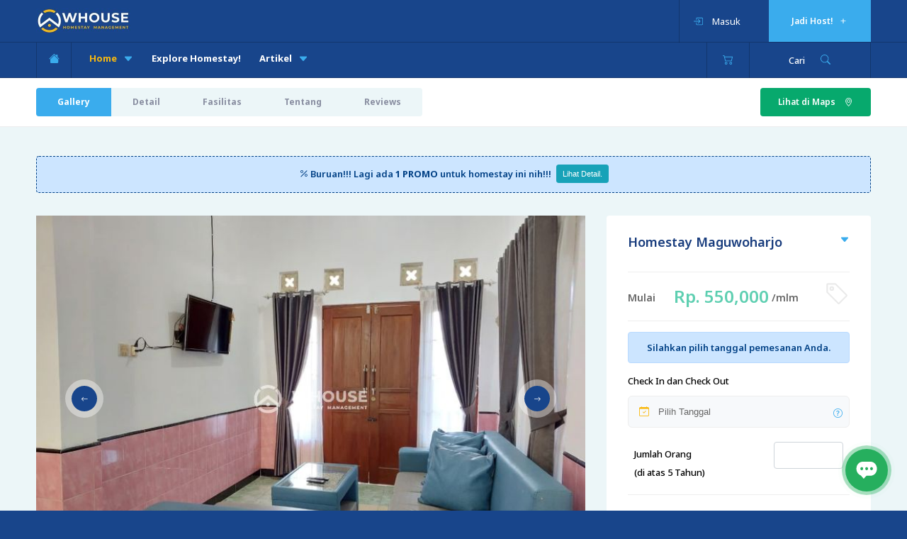

--- FILE ---
content_type: text/html; charset=utf-8
request_url: https://www.homestayjogja.co.id/homestay/homestay-jogja-murah-dekat-stadion-maguwoharjo
body_size: 21534
content:
<!DOCTYPE HTML>
<html lang="id">
    <head>
        <link rel="preconnect" href="https://homestayjogja.b-cdn.net/" crossorigin>
        <link rel="preconnect" href="https://fonts.gstatic.com/" crossorigin>
                
                
        <link rel="preload" as="style" href="https://homestayjogja.b-cdn.net/app/css/style.min.css?v=030325.23">
        <!--=============== basic  ===============-->
        <link rel="canonical" href="https://homestayjogja.co.id/homestay/homestay-jogja-murah-dekat-stadion-maguwoharjo" />
        <meta charset="UTF-8">
        <title>Homestay Maguwoharjo - homestayjogja.co.id</title>
        <meta name="viewport" content="width=device-width, initial-scale=1.0, minimum-scale=1.0, maximum-scale=1.0, user-scalable=no">
        <meta name="robots" content="all"/>
        <meta name="google-site-verification" content="0_WLVYoflzucdlCoKFVQle0pB3S8r7JoBpRhhUw2S-E" />
        <meta name="description" content="Homestay Jogja murah dekat Stadion Maguwoharjo dan Bandara Adisucipto ini sangat cocok bagi Anda  yang berniat untuk beraktifitas di Stadion Maguwoharjo maupun " />
<meta property="og:title" content="Homestay Maguwoharjo - Homestayjogja.co.id" />
<meta property="og:description" content="Homestay Jogja murah dekat Stadion Maguwoharjo dan Bandara Adisucipto ini sangat cocok bagi Anda  yang berniat untuk beraktifitas di Stadion Maguwoharjo maupun di daerah sekitarnya . Homestay ini dikelilingi oleh area persawahan yang menciptakan suasana asri dan nyaman selama menginap di homestay ini." />
		<meta property="og:locale" content="id_ID" />
        <meta property="og:url" content="https://www.homestayjogja.co.id/homestay/homestay-jogja-murah-dekat-stadion-maguwoharjo" />
		<meta property="og:site_name" content="Homestay di Jogja" />
        <meta name="geo.placename" content="Kota Yogyakarta" />
		<meta name="geo.position" content="-7.820005;110.373208" />
		<meta name="geo.region" content="Indonesia" />
        <!--=============== css  ===============-->
        <link type="text/css" rel="stylesheet" href="https://homestayjogja.b-cdn.net/app/css/reset.css">
                <link type="text/css" rel="stylesheet" href="https://homestayjogja.b-cdn.net/app/css/plugins.min.css?v=030325.2">
        <link type="text/css" rel="stylesheet" href="https://homestayjogja.b-cdn.net/app/css/bootstrapBtn.css?v=1">
        <link rel="stylesheet" href="https://homestayjogja.b-cdn.net/bootstrap-icons/bootstrap-icons.min.css">
                <link type="text/css" rel="stylesheet" href="https://homestayjogja.b-cdn.net/app/css/add-style.css?v=030325.3">
        <link type="text/css" rel="stylesheet" href="https://homestayjogja.b-cdn.net/app/css/style.min.css?v=030325.23">
        <link type="text/css" rel="stylesheet" href="https://homestayjogja.b-cdn.net/app/css/color.css">
        <link type="text/css" rel="stylesheet" href="https://homestayjogja.b-cdn.net/app/css/bootstrapv4update.css?v=150322.2">
        <link type="text/css" rel="stylesheet" href="https://homestayjogja.b-cdn.net/app/css/hotel-datepicker.min.css">
        <script type="application/ld+json" class="yoast-schema-graph">{"@context":"https://schema.org","@graph":[{"@type":["Organization","Place"],"@id":"https://www.homestayjogja.co.id/#organization","name":"W House","url":"https://www.homestayjogja.co.id/","sameAs":["https://www.facebook.com/homestayjogja.co.id/","https://www.instagram.com/homestayjogja.co.id/","https://twitter.com/homestayjogjaID"],"logo":{"@type":"ImageObject","@id":"https://www.homestayjogja.co.id/#logo","inLanguage":"id-ID","url":"https://www.homestayjogja.co.id/wp-content/uploads/2019/08/whouse.jpg","width":1006,"height":1006,"caption":"W House"},"image":{"@id":"https://www.homestayjogja.co.id/#logo"},"location":{"@id":"https://www.homestayjogja.co.id/#local-place"},"address":{"@id":"https://www.homestayjogja.co.id/#local-place-address"},"email":"booking@homestayjogja.co.id","telephone":"+6285842748470","areaServed":"Yogyakarta"},{"@type":"WebSite","@id":"https://www.homestayjogja.co.id/#website","url":"https://www.homestayjogja.co.id/","name":"Homestay di Jogja","description":"Solusi Cepat Booking Homestay di Jogja","publisher":{"@id":"https://www.homestayjogja.co.id/#organization"},"potentialAction":[{"@type":"SearchAction","target":"https://homestayjogja.co.id/search?city={search_term_string}","query-input":"required name=search_term_string"}],"inLanguage":"id-ID"},{"@type":"CollectionPage","@id":"https://www.homestayjogja.co.id/#webpage","url":"https://www.homestayjogja.co.id/","name":"Homestay di Jogja, Penginapan Jogja dan Homestay Dekat Malioboro - Homestayjogja.co.id","isPartOf":{"@id":"https://www.homestayjogja.co.id/#website"},"about":{"@id":"https://www.homestayjogja.co.id/#organization"},"description":"Homestay di Jogja Terbesar, penginapan dan homestay dekat malioboro. Situs pemesanan homestay terbesar di Jogja. Bebas konsultasi wisata, harga mulai 150.000 malam tiap rumah.","inLanguage":"id-ID"},{"@type":"Place","@id":"https://www.homestayjogja.co.id/#local-place","address":{"@type":"PostalAddress","@id":"https://www.homestayjogja.co.id/#local-place-address","streetAddress":"Jl. Ireda No.43, Prawirodirjan, Kec. Gondomanan, Kota Yogyakarta, Daerah Istimewa Yogyakarta","addressLocality":"Kota Yogyakarta","postalCode":"55152","addressRegion":"Daerah Istimewa Yogyakarta","addressCountry":"ID"},"name":"WHouse Homestay Management","image":{"@id":"https://www.homestayjogja.co.id/#logo"},"geo":{"@type":"GeoCoordinates","latitude":"-7.8078961","longitude":"110.3720763"},"openingHoursSpecification":{"@type":"OpeningHoursSpecification","dayOfWeek":["Monday","Tuesday","Wednesday","Thursday","Friday","Saturday","Sunday"],"opens":"00:00","closes":"23:59"},"telephone":"+6285842748470"}]}</script>
        <script type="application/ld+json">[{"@context":"https://schema.org","@type":"Product","@id":"https://www.homestayjogja.co.id/homestay/homestay-jogja-murah-dekat-stadion-maguwoharjo","url":"https://www.homestayjogja.co.id/homestay/homestay-jogja-murah-dekat-stadion-maguwoharjo","name":"Homestay Maguwoharjo","sku":"609","description":"Homestay Jogja murah dekat Stadion Maguwoharjo dan Bandara Adisucipto ini sangat cocok bagi Anda  yang berniat untuk beraktifitas di Stadion Maguwoharjo maupun di daerah sekitarnya . Homestay ini dikelilingi oleh area persawahan yang menciptakan suasana asri dan nyaman selama menginap di homestay ini.","offers":{"@type":"Offer","availability":"InStock","price":"550000","priceCurrency":"IDR","priceValidUntil": "2026-01-29 09:28:27+07:00","url":"https://www.homestayjogja.co.id/homestay/homestay-jogja-murah-dekat-stadion-maguwoharjo","itemCondition":"https://schema.org/NewCondition"},"mpn":"609","brand":{"@type":"Brand","name":"Homestay Maguwoharjo"},"aggregateRating":{"@type":"AggregateRating","ratingValue":"9.45","bestRating":"10","worstRating":"1","reviewCount":"81"},"review":[{"@type":"Review","author":{"@type":"Person","name":"Homestayjogja.co.id"},"datePublished":"2021-11-11T20:27:58+07:00","description":"Homestaynya bagus enak, ramah keluarga, pokoknya top deh, seneng nginep di sini... ^_^","reviewRating":{"@type":"Rating","bestRating":"10","ratingValue":"9.45","worstRating":"1"}}],"image":{"@type":"ImageObject","url":"https://www.homestayjogja.co.id/homestay/images/homestay-maguwoharjo-1-1695622887.jpg","width":750,"height":500}},{"@context":"https://schema.org", "@type":"hotel", "address":"Jl. Bimo No.11, Sembego, Maguwoharjo, Depok, Sleman, Daerah Istimewa Yogyakarta", "name":"Homestay Maguwoharjo", "telephone":"+6285842748470", "priceRange":"$$", "@id":"https://www.homestayjogja.co.id/homestay/homestay-jogja-murah-dekat-stadion-maguwoharjo/#hotel", "url":"https://www.homestayjogja.co.id/homestay/homestay-jogja-murah-dekat-stadion-maguwoharjo", "image":[ {"@type":"ImageObject", "@id":"1", "url":"https://www.homestayjogja.co.id/homestay/images/homestay-maguwoharjo-1-1695622887.jpg/#1", "width":"750", "height":"500" }  ,  {"@type":"ImageObject", "@id":"2", "url":"https://www.homestayjogja.co.id/homestay/images/homestay-maguwoharjo-2-1695622888.jpg/#2", "width":"750", "height":"500" }  ,  {"@type":"ImageObject", "@id":"3", "url":"https://www.homestayjogja.co.id/homestay/images/homestay-maguwoharjo-4-1695622889.jpg/#3", "width":"750", "height":"500" }  ,  {"@type":"ImageObject", "@id":"4", "url":"https://www.homestayjogja.co.id/homestay/images/homestay-maguwoharjo-9-1695622893.jpg/#4", "width":"750", "height":"500" }  ,  {"@type":"ImageObject", "@id":"5", "url":"https://www.homestayjogja.co.id/homestay/images/homestay-maguwoharjo-6-1695622891.jpg/#5", "width":"750", "height":"500" }  ,  {"@type":"ImageObject", "@id":"6", "url":"https://www.homestayjogja.co.id/homestay/images/homestay-maguwoharjo-5-1695622890.jpg/#6", "width":"750", "height":"500" }  ,  {"@type":"ImageObject", "@id":"7", "url":"https://www.homestayjogja.co.id/homestay/images/homestay-maguwoharjo-3-1695622889.jpg/#7", "width":"750", "height":"500" }  ,  {"@type":"ImageObject", "@id":"8", "url":"https://www.homestayjogja.co.id/homestay/images/homestay-maguwoharjo-7-1695622892.jpg/#8", "width":"750", "height":"500" }  ,  {"@type":"ImageObject", "@id":"9", "url":"https://www.homestayjogja.co.id/homestay/images/homestay-maguwoharjo-8-1695622893.jpg/#9", "width":"750", "height":"500" }  ,  {"@type":"ImageObject", "@id":"10", "url":"https://www.homestayjogja.co.id/homestay/images/1602666698.homestay-jogja-murah-dekat-stadion-maguwoharjo-toilet-2.jpg/#10", "width":"750", "height":"500" }    ]}]</script>
<link type="text/css" rel="stylesheet" href="https://homestayjogja.b-cdn.net/app/css/bootstrap-spinner.min.css">
<link type="text/css" rel="stylesheet" href="https://homestayjogja.b-cdn.net/app/css/customModal.css?v=140123.1">
<link type="text/css" rel="stylesheet" href="https://homestayjogja.b-cdn.net/app/css/bootstrap4-pagination.min.css">
<link type="text/css" rel="stylesheet" href="https://homestayjogja.b-cdn.net/app/css/light-gallery.min.css">
<link type="text/css" rel="stylesheet" href="https://homestayjogja.b-cdn.net/app/css/simple-lightbox.min.css">
<!-- Livewire Styles --><style >[wire\:loading][wire\:loading], [wire\:loading\.delay][wire\:loading\.delay], [wire\:loading\.inline-block][wire\:loading\.inline-block], [wire\:loading\.inline][wire\:loading\.inline], [wire\:loading\.block][wire\:loading\.block], [wire\:loading\.flex][wire\:loading\.flex], [wire\:loading\.table][wire\:loading\.table], [wire\:loading\.grid][wire\:loading\.grid], [wire\:loading\.inline-flex][wire\:loading\.inline-flex] {display: none;}[wire\:loading\.delay\.none][wire\:loading\.delay\.none], [wire\:loading\.delay\.shortest][wire\:loading\.delay\.shortest], [wire\:loading\.delay\.shorter][wire\:loading\.delay\.shorter], [wire\:loading\.delay\.short][wire\:loading\.delay\.short], [wire\:loading\.delay\.default][wire\:loading\.delay\.default], [wire\:loading\.delay\.long][wire\:loading\.delay\.long], [wire\:loading\.delay\.longer][wire\:loading\.delay\.longer], [wire\:loading\.delay\.longest][wire\:loading\.delay\.longest] {display: none;}[wire\:offline][wire\:offline] {display: none;}[wire\:dirty]:not(textarea):not(input):not(select) {display: none;}:root {--livewire-progress-bar-color: #2299dd;}[x-cloak] {display: none !important;}[wire\:cloak] {display: none !important;}dialog#livewire-error::backdrop {background-color: rgba(0, 0, 0, .6);}</style>
<style>
.datepicker{top:75px;left:auto;right:0;display:block;text-align:left;font-weight:400;z-index:200}.floating-btn-cs{position:fixed;width:60px;height:60px;bottom:13px;left:18px;background-color:#f7f7f7;color:#000;border-radius:50px;border: 1px solid #00468b !important;text-align:center;box-shadow:2px 2px 3px #999;z-index:15}.floating-btn-cs-content{display:inline-block;margin-top:3px;font-size:25px;margin-bottom:-3px}
</style>
<link type="text/css" rel="stylesheet" href="https://homestayjogja.b-cdn.net/app/css/bootstrap-card.min.css">
        <!--=============== favicons ===============-->
        <link rel="shortcut icon" href="https://www.homestayjogja.co.id/images/favicon.ico">
                <!-- Google tag (gtag.js) -->
        <script async src="https://www.googletagmanager.com/gtag/js?id=G-9PBRXN5WC0"></script>
        <script>
        window.dataLayer = window.dataLayer || [];
        function gtag(){dataLayer.push(arguments);}
        gtag('js', new Date());
        gtag('config', 'G-9PBRXN5WC0');
        </script>
        <!-- Meta Pixel Code -->
        <script>
        !function(f,b,e,v,n,t,s)
        {if(f.fbq)return;n=f.fbq=function(){n.callMethod?
        n.callMethod.apply(n,arguments):n.queue.push(arguments)};
        if(!f._fbq)f._fbq=n;n.push=n;n.loaded=!0;n.version='2.0';
        n.queue=[];t=b.createElement(e);t.async=!0;
        t.src=v;s=b.getElementsByTagName(e)[0];
        s.parentNode.insertBefore(t,s)}(window, document,'script',
        'https://connect.facebook.net/en_US/fbevents.js');
        fbq('init', '2066773170153302');
        fbq('track', 'PageView');
            fbq('track', 'ViewContent');
                        fbq('trackCustom', 'Jogja3KamarProduct');
                    fbq('trackCustom', 'HomestayMurahProduct');
                    fbq('trackCustom', 'HomestayKeluargaProduct');
                    fbq('trackCustom', 'Homestay10Sampai15OrangProduct');
                        </script>
        <noscript><img height="1" width="1" style="display:none"
        src="https://www.facebook.com/tr?id=2066773170153302&ev=PageView&noscript=1"
        /></noscript>
        <!-- End Meta Pixel Code -->
        <script>
            !function (w, d, t) {
              w.TiktokAnalyticsObject=t;var ttq=w[t]=w[t]||[];ttq.methods=["page","track","identify","instances","debug","on","off","once","ready","alias","group","enableCookie","disableCookie"],ttq.setAndDefer=function(t,e){t[e]=function(){t.push([e].concat(Array.prototype.slice.call(arguments,0)))}};for(var i=0;i<ttq.methods.length;i++)ttq.setAndDefer(ttq,ttq.methods[i]);ttq.instance=function(t){for(var e=ttq._i[t]||[],n=0;n<ttq.methods.length;n++)ttq.setAndDefer(e,ttq.methods[n]);return e},ttq.load=function(e,n){var i="https://analytics.tiktok.com/i18n/pixel/events.js";ttq._i=ttq._i||{},ttq._i[e]=[],ttq._i[e]._u=i,ttq._t=ttq._t||{},ttq._t[e]=+new Date,ttq._o=ttq._o||{},ttq._o[e]=n||{};n=document.createElement("script");n.type="text/javascript",n.async=!0,n.src=i+"?sdkid="+e+"&lib="+t;e=document.getElementsByTagName("script")[0];e.parentNode.insertBefore(n,e)};
              ttq.load('CC3IAAJC77U9MSBJLP9G');
              ttq.page();
            }(window, document, 'ttq');
        </script>
            </head>
    <body>
        <!-- Main  -->
        <div id="main">
            <!-- header-->
            <header class="main-header">
                <!-- header-top-->
                <div class="header-top fl-wrap">
                    <div class="container">
                        <div class="logo-holder">
                            <a href="https://www.homestayjogja.co.id" aria-label="WHouse Homestay Management"><img src="https://www.homestayjogja.co.id/images/whouse266x70.jpg" alt="" id="logo"></a>
                        </div>
                        <a href="#" class="add-hotel">Jadi Host! 
                            <span>
                                <i>
                                    <svg xmlns="http://www.w3.org/2000/svg" width="14" height="14" fill="currentColor" class="bi bi-plus" viewBox="0 -3 16 16">
                                        <path d="M8 4a.5.5 0 0 1 .5.5v3h3a.5.5 0 0 1 0 1h-3v3a.5.5 0 0 1-1 0v-3h-3a.5.5 0 0 1 0-1h3v-3A.5.5 0 0 1 8 4"/>
                                    </svg>
                                </i>
                            </span>
                        </a>                     
                                                    <div class="show-reg-form modal-open">
                                <i>
                                    <svg xmlns="http://www.w3.org/2000/svg" style="vertical-align: top; margin-top: 23px;" width="14" height="14" fill="currentColor" class="bi bi-box-arrow-in-right" viewBox="0 0 16 16">
                                        <path fill-rule="evenodd" d="M6 3.5a.5.5 0 0 1 .5-.5h8a.5.5 0 0 1 .5.5v9a.5.5 0 0 1-.5.5h-8a.5.5 0 0 1-.5-.5v-2a.5.5 0 0 0-1 0v2A1.5 1.5 0 0 0 6.5 14h8a1.5 1.5 0 0 0 1.5-1.5v-9A1.5 1.5 0 0 0 14.5 2h-8A1.5 1.5 0 0 0 5 3.5v2a.5.5 0 0 0 1 0z"/>
                                        <path fill-rule="evenodd" d="M11.854 8.354a.5.5 0 0 0 0-.708l-3-3a.5.5 0 1 0-.708.708L10.293 7.5H1.5a.5.5 0 0 0 0 1h8.793l-2.147 2.146a.5.5 0 0 0 .708.708z"/>
                                    </svg>
                                </i>
                                Masuk
                            </div>
                                            </div>
                </div>
                <!-- header-top end-->
                <!-- header-inner-->
                <div class="header-inner fl-wrap">
                    <div class="container">
                        <div class="show-search-button">
                            <span>Cari</span>
                            <i></i>
                        </div>
                        <div class="wishlist-link">
                            <i></i>
                                                                                </div>
                                                <div class="home-btn">
                            <a href="https://www.homestayjogja.co.id">
                                <i>
                                    <svg xmlns="http://www.w3.org/2000/svg" width="15" height="15" fill="currentColor" class="bi bi-house-fill" viewBox="0 0 16 16">
                                        <path d="M8.707 1.5a1 1 0 0 0-1.414 0L.646 8.146a.5.5 0 0 0 .708.708L8 2.207l6.646 6.647a.5.5 0 0 0 .708-.708L13 5.793V2.5a.5.5 0 0 0-.5-.5h-1a.5.5 0 0 0-.5.5v1.293z"/>
                                        <path d="m8 3.293 6 6V13.5a1.5 1.5 0 0 1-1.5 1.5h-9A1.5 1.5 0 0 1 2 13.5V9.293z"/>
                                    </svg>
                                </i>
                            </a>
                        </div>
                        <!-- nav-button-wrap-->
                        <div class="nav-button-wrap color-bg">
                            <div class="nav-button">
                                <span></span><span></span><span></span>
                            </div>
                        </div>
                        <!-- nav-button-wrap end-->
                        <!--  navigation -->
                        <div class="nav-holder main-menu">
                            <nav>
                                <ul>
                                    <li>
                                        <a href="https://www.homestayjogja.co.id" class="act-link">
                                            Home 
                                            <i>
                                                <svg xmlns="http://www.w3.org/2000/svg" style="vertical-align: top; margin-top: 6px;" width="14" height="14" fill="currentColor" class="bi bi-caret-down-fill" viewBox="0 0 16 16">
                                                    <path d="M7.247 11.14 2.451 5.658C1.885 5.013 2.345 4 3.204 4h9.592a1 1 0 0 1 .753 1.659l-4.796 5.48a1 1 0 0 1-1.506 0z"/>
                                                </svg>
                                            </i>
                                        </a>
                                        <!--second level -->
                                        <ul>
                                            <li><a href="https://www.homestayjogja.co.id/pengguna">Pengguna</a></li>
                                        </ul>
                                        <!--second level end-->
                                    </li>
                                    <li>
                                        <a href="https://www.homestayjogja.co.id/explore">Explore Homestay!</a>
                                    </li>
                                    <li>
                                        <a href="#">Artikel 
                                            <i>
                                                <svg xmlns="http://www.w3.org/2000/svg" style="vertical-align: top; margin-top: 6px;" width="14" height="14" fill="currentColor" class="bi bi-caret-down-fill" viewBox="0 0 16 16">
                                                    <path d="M7.247 11.14 2.451 5.658C1.885 5.013 2.345 4 3.204 4h9.592a1 1 0 0 1 .753 1.659l-4.796 5.48a1 1 0 0 1-1.506 0z"/>
                                                </svg>
                                            </i>
                                        </a>
                                        <!--second level -->
                                        <ul>
                                            <li><a href="https://homestayjogja.co.id/artikel/tos">Syarat dan Ketentuan Umum</a></li>
                                            <li><a href="https://homestayjogja.co.id/artikel/kebijakan-pembatalan-deposit-dan-refund">Kebijakan Pembatalan</a></li>
                                            <li><a href="https://www.homestayjogja.co.id/artikel">Artikel</a></li>
                                            <li><a href="https://www.homestayjogja.co.id/kuliner">Kuliner</a></li>
                                            <li><a href="https://www.homestayjogja.co.id/wisata">Wisata</a></li>
                                        </ul>
                                        <!--second level end-->
                                    </li> 
                                </ul>
                            </nav>
                        </div>
                        <!-- navigation  end -->
                        <!-- wishlist-wrap-->            
                        <div class="wishlist-wrap scrollbar-inner novis_wishlist" style="height:auto;">
                            <div class="box-widget-content">
                                <div class="widget-posts fl-wrap">
                                    <ul>
                                                                                <li class="clearfix">
                                            <p class="text-center">Keranjang Belanja Anda masih kosong... ^_^</p>
                                        </li>
                                                                            </ul>
                                </div>
                            </div>
                                                    </div>
                        <!-- wishlist-wrap end--> 
                    </div>
                </div>
                <!-- header-inner end-->
                <!-- header-search -->
                <div class="header-search vis-search">
                    <div class="container">
                        <form action="https://www.homestayjogja.co.id/search" method="get">
                            <div class="row">
                                <!-- header-search-input-item -->
                                <div class="col-sm-4">
                                    <div class="header-search-input-item fl-wrap location autocomplete-container">
                                        <label>Pengen ke Mana Nih?</label>
                                        <span class="header-search-input-item-icon">
                                            <i>
                                                <svg xmlns="http://www.w3.org/2000/svg" style="vertical-align: top; margin-top: 5px;" width="14" height="14" fill="currentColor" class="bi bi-geo-alt" viewBox="0 0 16 16">
                                                    <path d="M12.166 8.94c-.524 1.062-1.234 2.12-1.96 3.07A32 32 0 0 1 8 14.58a32 32 0 0 1-2.206-2.57c-.726-.95-1.436-2.008-1.96-3.07C3.304 7.867 3 6.862 3 6a5 5 0 0 1 10 0c0 .862-.305 1.867-.834 2.94M8 16s6-5.686 6-10A6 6 0 0 0 2 6c0 4.314 6 10 6 10"/>
                                                    <path d="M8 8a2 2 0 1 1 0-4 2 2 0 0 1 0 4m0 1a3 3 0 1 0 0-6 3 3 0 0 0 0 6"/>
                                                </svg>
                                            </i>
                                        </span>
                                        <input type="hidden" id="userNumber" name="usrID" value="01KFYMFV573FK7R52GBPTJVJS1" />
                                        <input type="text" placeholder="Mau ke mana nih?" autocorrect="off" autocomplete="off" id="cityInputHeader" value=""/>
                                	    <input type="hidden" id="cityHiddenHeader" name="city" value="" />
                                        <input type="hidden" name="specify" id="specifySearchHeader">
                                        <a style="cursor: pointer;" onclick='return clearCityHeader()'>
                                            <i class="text-danger font-weight-bold">
                                                <svg xmlns="http://www.w3.org/2000/svg" style="vertical-align: top; margin-top: 1px;" width="14" height="14" fill="currentColor" class="bi bi-x-circle-fill" viewBox="0 0 16 16">
                                                    <path d="M16 8A8 8 0 1 1 0 8a8 8 0 0 1 16 0M5.354 4.646a.5.5 0 1 0-.708.708L7.293 8l-2.647 2.646a.5.5 0 0 0 .708.708L8 8.707l2.646 2.647a.5.5 0 0 0 .708-.708L8.707 8l2.647-2.646a.5.5 0 0 0-.708-.708L8 7.293z"/>
                                                </svg>
                                            </i>
                                        </a>
                                    </div>
                                </div>
                                <!-- header-search-input-item end -->
                                <!-- header-search-input-item -->
                                <div class="col-sm-3">
                                    <div class="header-search-input-item fl-wrap date-parent">
                                        <label>Date In-Out </label>
                                        <span class="header-search-input-item-icon">
                                            <i>
                                                <svg xmlns="http://www.w3.org/2000/svg" style="vertical-align: top; margin-top: 4px;" width="14" height="14" fill="currentColor" class="bi bi-calendar-check" viewBox="0 0 16 16">
                                                    <path d="M10.854 7.146a.5.5 0 0 1 0 .708l-3 3a.5.5 0 0 1-.708 0l-1.5-1.5a.5.5 0 1 1 .708-.708L7.5 9.793l2.646-2.647a.5.5 0 0 1 .708 0"/>
                                                    <path d="M3.5 0a.5.5 0 0 1 .5.5V1h8V.5a.5.5 0 0 1 1 0V1h1a2 2 0 0 1 2 2v11a2 2 0 0 1-2 2H2a2 2 0 0 1-2-2V3a2 2 0 0 1 2-2h1V.5a.5.5 0 0 1 .5-.5M1 4v10a1 1 0 0 0 1 1h12a1 1 0 0 0 1-1V4z"/>
                                                </svg>
                                            </i>
                                        </span>
                                        <input type="text" autocorrect="off" autocomplete="off" readonly="readonly" id="whenInputHeader" placeholder="When" name="when" value="2026-01-27 - 2026-01-28"/>
                                    </div>
                                </div>
                                <!-- header-search-input-item end -->                             
                                <!-- header-search-input-item -->
                                <div class="col-sm-3">
                                    <div class="header-search-input-item fl-wrap">
                                        <div class="">
                                            <label>Jumlah Orang</label>
                                            <div class="quantity" style="width:100%;">
                                                <input type="number" min="0" step="1" value="0" name="capacity">
                                            </div>
                                        </div>
                                    </div>
                                </div>
                                <!-- header-search-input-item end -->                             
                                <!-- header-search-input-item -->
                                <div class="col-sm-2">
                                    <div class="header-search-input-item fl-wrap">
                                        <button class="header-search-button" type="submit">
                                            Cari 
                                            <i>
                                                <span>
                                                    <svg xmlns="http://www.w3.org/2000/svg" style="vertical-align: top; margin-top: 14px;" width="14" height="14" fill="currentColor" class="bi bi-search" viewBox="0 0 16 16">
                                                        <path d="M11.742 10.344a6.5 6.5 0 1 0-1.397 1.398h-.001q.044.06.098.115l3.85 3.85a1 1 0 0 0 1.415-1.414l-3.85-3.85a1 1 0 0 0-.115-.1zM12 6.5a5.5 5.5 0 1 1-11 0 5.5 5.5 0 0 1 11 0"/>
                                                    </svg>
                                                </span>
                                            </i>
                                        </button>
                                    </div>
                                </div>
                                <!-- header-search-input-item end -->                                                          
                            </div>
                        </form>
                    </div>
                    <div class="close-header-search">
                        <i>
                            <svg xmlns="http://www.w3.org/2000/svg" width="14" height="14" fill="currentColor" class="bi bi-chevron-double-up" viewBox="0 0 16 16">
                                <path fill-rule="evenodd" d="M7.646 2.646a.5.5 0 0 1 .708 0l6 6a.5.5 0 0 1-.708.708L8 3.707 2.354 9.354a.5.5 0 1 1-.708-.708z"/>
                                <path fill-rule="evenodd" d="M7.646 6.646a.5.5 0 0 1 .708 0l6 6a.5.5 0 0 1-.708.708L8 7.707l-5.646 5.647a.5.5 0 0 1-.708-.708z"/>
                            </svg>
                        </i>
                    </div>
                </div>
                <!-- header-search  end -->
            </header>
            <!--  header end -->
            <!--  wrapper  -->
<div id="wrapper">
    <!-- content-->
    <div class="content">
        <!--  section  -->
        <section class="grey-blue-bg small-padding scroll-nav-container">
            <div class="top-dec"></div>
            <!--  scroll-nav-wrapper  -->
            <div class="scroll-nav-wrapper fl-wrap">
                <div class="hidden-map-container fl-wrap">
                </div>

                <div class="clearfix"></div>
                <div class="container">
                    <nav class="scroll-nav scroll-init">
                        <ul>
                            <li><a class="act-scrlink" href="#sec1">Gallery</a></li>
                            <li><a href="#sec2">Detail</a></li>
                            <li><a href="#sec3">Fasilitas</a></li>
                            <li><a href="#sec4">Tentang</a></li>
                            <li><a href="#sec5">Reviews</a></li>
                        </ul>
                    </nav>
                    <a href="#sec5" class="show-hidden-map" style="background:#07a96d">  <span>Lihat di Maps</span> <i class="bi bi-geo-alt"></i></a>
                </div>
            </div>
            <!--  scroll-nav-wrapper end  -->                    
            <!--   container  -->
                        <div class="container">
                                    <div class="row mb-3">
                        <div class="col-xs-12">
                            <div class="alert alert-primary" role="alert" style="border: 1px dashed;">
                                <i class="bi bi-percent"></i> Buruan!!! Lagi ada <b>1 PROMO</b> untuk homestay ini nih!!!
                                <button type="button" class="bs-btn bs-btn-info bs-btn-sm ml-1 mt-2 mt-md-0" style="font-size:0.7rem;" onclick="showCustomModal('promoInfoModal')">Lihat Detail.</button>
                            </div>
                        </div>
                    </div>
                                <div class="row">
                    <div class="col-md-8">
                        <div class="list-single-main-container pl-0">                                        
                            <div class="list-single-main-media fl-wrap" id="sec1">
                                <div class="single-slider-wrapper fl-wrap">
                                    <div id="element-gal-loader">
                                        <img src="https://www.homestayjogja.co.id/app/images/element-gal-loader.svg" alt="">
                                    </div>
                                    <div class="slider-for fl-wrap lightboxGallery">
                                                                            <div class="slick-slide-item" style="display: none;">
                                            <a href="#" aria-label="Homestay Maguwoharjo 1" data-source="https://homestayjogja.b-cdn.net/homestay/images/homestay-maguwoharjo-1-1695622887.jpg" 
                                                 >
                                                <img data-lazy="https://homestayjogja.b-cdn.net/homestay/images/homestay-maguwoharjo-1-1695622887.jpg" alt="">
                                            </a>
                                        </div>
                                                                            <div class="slick-slide-item" style="display: none;">
                                            <a href="#" aria-label="Homestay Maguwoharjo 2" data-source="https://homestayjogja.b-cdn.net/homestay/images/homestay-maguwoharjo-2-1695622888.jpg" 
                                                 >
                                                <img data-lazy="https://homestayjogja.b-cdn.net/homestay/images/homestay-maguwoharjo-2-1695622888.jpg" alt="">
                                            </a>
                                        </div>
                                                                            <div class="slick-slide-item" style="display: none;">
                                            <a href="#" aria-label="Homestay Maguwoharjo 3" data-source="https://homestayjogja.b-cdn.net/homestay/images/homestay-maguwoharjo-4-1695622889.jpg" 
                                                 >
                                                <img data-lazy="https://homestayjogja.b-cdn.net/homestay/images/homestay-maguwoharjo-4-1695622889.jpg" alt="">
                                            </a>
                                        </div>
                                                                            <div class="slick-slide-item" style="display: none;">
                                            <a href="#" aria-label="Homestay Maguwoharjo 4" data-source="https://homestayjogja.b-cdn.net/homestay/images/homestay-maguwoharjo-9-1695622893.jpg" 
                                                 >
                                                <img data-lazy="https://homestayjogja.b-cdn.net/homestay/images/homestay-maguwoharjo-9-1695622893.jpg" alt="">
                                            </a>
                                        </div>
                                                                            <div class="slick-slide-item" style="display: none;">
                                            <a href="#" aria-label="Homestay Maguwoharjo 5" data-source="https://homestayjogja.b-cdn.net/homestay/images/homestay-maguwoharjo-6-1695622891.jpg" 
                                                 >
                                                <img data-lazy="https://homestayjogja.b-cdn.net/homestay/images/homestay-maguwoharjo-6-1695622891.jpg" alt="">
                                            </a>
                                        </div>
                                                                            <div class="slick-slide-item" style="display: none;">
                                            <a href="#" aria-label="Homestay Maguwoharjo 6" data-source="https://homestayjogja.b-cdn.net/homestay/images/homestay-maguwoharjo-5-1695622890.jpg" 
                                                 >
                                                <img data-lazy="https://homestayjogja.b-cdn.net/homestay/images/homestay-maguwoharjo-5-1695622890.jpg" alt="">
                                            </a>
                                        </div>
                                                                            <div class="slick-slide-item" style="display: none;">
                                            <a href="#" aria-label="Homestay Maguwoharjo 7" data-source="https://homestayjogja.b-cdn.net/homestay/images/homestay-maguwoharjo-3-1695622889.jpg" 
                                                 >
                                                <img data-lazy="https://homestayjogja.b-cdn.net/homestay/images/homestay-maguwoharjo-3-1695622889.jpg" alt="">
                                            </a>
                                        </div>
                                                                            <div class="slick-slide-item" style="display: none;">
                                            <a href="#" aria-label="Homestay Maguwoharjo 8" data-source="https://homestayjogja.b-cdn.net/homestay/images/homestay-maguwoharjo-7-1695622892.jpg" 
                                                 >
                                                <img data-lazy="https://homestayjogja.b-cdn.net/homestay/images/homestay-maguwoharjo-7-1695622892.jpg" alt="">
                                            </a>
                                        </div>
                                                                            <div class="slick-slide-item" style="display: none;">
                                            <a href="#" aria-label="Homestay Maguwoharjo 9" data-source="https://homestayjogja.b-cdn.net/homestay/images/homestay-maguwoharjo-8-1695622893.jpg" 
                                                 >
                                                <img data-lazy="https://homestayjogja.b-cdn.net/homestay/images/homestay-maguwoharjo-8-1695622893.jpg" alt="">
                                            </a>
                                        </div>
                                                                            <div class="slick-slide-item" style="display: none;">
                                            <a href="#" aria-label="Homestay Maguwoharjo 10" data-source="https://homestayjogja.b-cdn.net/homestay/images/1602666698.homestay-jogja-murah-dekat-stadion-maguwoharjo-toilet-2.jpg" 
                                                                                                    onclick="simpleLightbox.open();"
                                                 >
                                                <img data-lazy="https://homestayjogja.b-cdn.net/homestay/images/1602666698.homestay-jogja-murah-dekat-stadion-maguwoharjo-toilet-2.jpg" alt="">
                                            </a>
                                        </div>
                                                                        </div>
                                    <div class="swiper-button-prev sw-btn"><i class="bi bi-arrow-left"></i></div>
                                    <div class="swiper-button-next sw-btn"><i class="bi bi-arrow-right"></i></div>
                                </div>
                                <div class="single-slider-wrapper fl-wrap">
                                    <div class="slider-nav fl-wrap">
                                                                            <div class="slick-slide-item" style="display: none;">
                                            <img data-lazy="https://homestayjogja.b-cdn.net/homestay/images/homestay-maguwoharjo-1-1695622887.jpg" alt="" >
                                        </div>
                                                                            <div class="slick-slide-item" style="display: none;">
                                            <img data-lazy="https://homestayjogja.b-cdn.net/homestay/images/homestay-maguwoharjo-2-1695622888.jpg" alt="" >
                                        </div>
                                                                            <div class="slick-slide-item" style="display: none;">
                                            <img data-lazy="https://homestayjogja.b-cdn.net/homestay/images/homestay-maguwoharjo-4-1695622889.jpg" alt="" >
                                        </div>
                                                                            <div class="slick-slide-item" style="display: none;">
                                            <img data-lazy="https://homestayjogja.b-cdn.net/homestay/images/homestay-maguwoharjo-9-1695622893.jpg" alt="" >
                                        </div>
                                                                            <div class="slick-slide-item" style="display: none;">
                                            <img data-lazy="https://homestayjogja.b-cdn.net/homestay/images/homestay-maguwoharjo-6-1695622891.jpg" alt="" >
                                        </div>
                                                                            <div class="slick-slide-item" style="display: none;">
                                            <img data-lazy="https://homestayjogja.b-cdn.net/homestay/images/homestay-maguwoharjo-5-1695622890.jpg" alt="" >
                                        </div>
                                                                            <div class="slick-slide-item" style="display: none;">
                                            <img data-lazy="https://homestayjogja.b-cdn.net/homestay/images/homestay-maguwoharjo-3-1695622889.jpg" alt="" >
                                        </div>
                                                                            <div class="slick-slide-item" style="display: none;">
                                            <img data-lazy="https://homestayjogja.b-cdn.net/homestay/images/homestay-maguwoharjo-7-1695622892.jpg" alt="" >
                                        </div>
                                                                            <div class="slick-slide-item" style="display: none;">
                                            <img data-lazy="https://homestayjogja.b-cdn.net/homestay/images/homestay-maguwoharjo-8-1695622893.jpg" alt="" >
                                        </div>
                                                                            <div class="slick-slide-item" style="display: none;">
                                            <img data-lazy="https://homestayjogja.b-cdn.net/homestay/images/1602666698.homestay-jogja-murah-dekat-stadion-maguwoharjo-toilet-2.jpg" alt="" >
                                        </div>
                                                                        </div>
                                </div>
                            </div>
                        </div>
                    </div>
                    <div class="col-md-4">
                        <!--  flat-hero-container -->
                        <div class="flat-hero-container fl-wrap">
                            <div class="box-widget-item-header fl-wrap ">
                                <h3>Homestay Maguwoharjo</h3>
                            </div>
                            <div class="list-single-hero-price fl-wrap">Mulai<span> Rp. 550,000</span> /mlm</div>
                            <div wire:snapshot="{&quot;data&quot;:{&quot;tanggal&quot;:null,&quot;jumlah&quot;:null,&quot;namaHomestay&quot;:&quot;Maguwoharjo&quot;,&quot;besaranDP&quot;:&quot;40&quot;,&quot;kapasitasMaksimal&quot;:12,&quot;harga&quot;:null,&quot;rincianHarga&quot;:[[],{&quot;s&quot;:&quot;arr&quot;}],&quot;priceSummary&quot;:[[],{&quot;s&quot;:&quot;arr&quot;}],&quot;idHomestay&quot;:&quot;homestay-jogja-murah-dekat-stadion-maguwoharjo&quot;},&quot;memo&quot;:{&quot;id&quot;:&quot;HJUe17Y2ogiGgX2kDK55&quot;,&quot;name&quot;:&quot;app.price-changer&quot;,&quot;path&quot;:&quot;homestay\/homestay-jogja-murah-dekat-stadion-maguwoharjo&quot;,&quot;method&quot;:&quot;GET&quot;,&quot;release&quot;:&quot;a-a-a&quot;,&quot;children&quot;:[],&quot;scripts&quot;:[],&quot;assets&quot;:[],&quot;errors&quot;:[],&quot;locale&quot;:&quot;id&quot;},&quot;checksum&quot;:&quot;6635b2b4129770e649af03c71dc0d86d2f1216ac88c4412d7ef4ea99933fa8b2&quot;}" wire:effects="{&quot;listeners&quot;:[&quot;changeTanggal&quot;]}" wire:id="HJUe17Y2ogiGgX2kDK55">
	<form name="bookFormCalc" class="book-form custom-form" wire:submit.prevent="pesan">
		<!--[if BLOCK]><![endif]-->		<div class="alert alert-primary" role="alert">
			Silahkan pilih tanggal pemesanan Anda.
		</div>
		<!--[if ENDBLOCK]><![endif]-->                     
		<fieldset id="priceFieldset">
			<div class="cal-item">
				<div class="bookdate-container fl-wrap" id="tanggalField" wire:ignore>
					<label for="bookdates"><i class="bi bi-calendar-check"></i> Check In dan Check Out </label>
					<input type="text" class="bookdates" id="bookdates" placeholder="Pilih Tanggal" name="bookdatez" readonly value=""/>
					<div class="bookdate-container-dayscounter"><i class="bi bi-question-circle"></i><span>Days : <strong>0</strong></span></div>
				</div>
			</div>
			<div class="row-v4 pl-4 pr-4">
				<div class="col-8">
					<label for="inputJumlah" class="mt-2">Jumlah Orang</label>
					<label class="mt-2">(di atas 5 Tahun)</label>
				</div>
				<div class="col-4">
					<input type="number" class="form-control" id="inputJumlah" wire:model.live="jumlah" name="qty3">
				</div>
			</div>
		</fieldset>
		<!--[if BLOCK]><![endif]--><!--[if ENDBLOCK]><![endif]-->		<!--[if BLOCK]><![endif]--><!--[if ENDBLOCK]><![endif]-->		<!--[if BLOCK]><![endif]--><!--[if ENDBLOCK]><![endif]-->		<!--[if BLOCK]><![endif]--><!--[if ENDBLOCK]><![endif]-->		<div class="total-coast fl-wrap mt-3">
			<strong class="text-dark">Total Harga</strong>
			<!--[if BLOCK]><![endif]-->				<span>Rp. 0</span>
			<!--[if ENDBLOCK]><![endif]-->		</div>
		<button class="btnaplly font-weight-bold" style="background:rgb(255, 94, 31);" type="submit" >
			<span wire:loading.remove wire:target="pesan" id="orderNowBtn">Pesan Sekarang<i class="fal fa-paper-plane"></i></span>
			<span class="spinner-border text-white" id="orderNowLoad" role="status" style="height: 1rem; width: 1rem;" wire:loading wire:target="pesan"></span>
		</button>
        <!--[if BLOCK]><![endif]--><!--[if ENDBLOCK]><![endif]-->	</form>
	<div class="row-v4">
		<div class="col-12 mt-3">
			<span class="text-justify font-weight-normal">Anda cukup membayar DP sebesar 40% <!--[if BLOCK]><![endif]--><!--[if ENDBLOCK]><![endif]--> sebagai tanda jadi pemesanan homestay ini. Lunasi saat Check In. <a class="text-primary" href="#sec6">Lihat Selengkapnya.</a></span>
		</div>
	</div>
	<!--[if BLOCK]><![endif]--><!--[if ENDBLOCK]><![endif]--></div>                        </div>
                        <!--   flat-hero-container end -->  
                    </div>
                </div>
                <!--   row  -->
                <div class="row mt-2">
                    <!--   datails -->
                    <div class="col-md-8">
                        <div class="list-single-main-container pl-0">
                            <!-- list-single-header end -->
                            <div class="list-single-facts fl-wrap" id="sec2">
                                <!-- inline-facts -->
                                <div class="inline-facts-wrap">
                                    <div class="inline-facts">
                                        <i class="fal fa-bed"></i>
                                        <div class="milestone-counter">
                                            <div class="stats animaper">
                                                3
                                            </div>
                                        </div>
                                        <h6>Kamar Tidur</h6>
                                    </div>
                                </div>
                                <!-- inline-facts end -->
                                <!-- inline-facts  -->
                                <div class="inline-facts-wrap">
                                    <div class="inline-facts">
                                        <i class="fal fa-shower"></i>
                                        <div class="milestone-counter">
                                            <div class="stats animaper">
                                                2
                                            </div>
                                        </div>
                                        <h6>Kamar Mandi</h6>
                                    </div>
                                </div>
                                <!-- inline-facts end -->
                                <!-- inline-facts -->
                                <div class="inline-facts-wrap">
                                    <div class="inline-facts">
                                        <i class="bi bi-people" style="display: grid;"></i>
                                        <div class="milestone-counter">
                                            <div class="stats animaper">
                                                                                                10 - 12
                                                                                            </div>
                                        </div>
                                        <h6>Orang</h6>
                                    </div>
                                </div>
                                <!-- inline-facts end -->
                                <!-- inline-facts -->
                                                                <div class="inline-facts-wrap">
                                    <div class="inline-facts">
                                        <i class="fal fa-snowflakes"></i>
                                        <h6>Kulkas</h6>
                                    </div>
                                </div>
                                <!-- inline-facts end -->                                                                        
                            </div>
                            <!--   list-single-main-item -->
                            <div class="list-single-main-item fl-wrap">
                                <div class="list-single-main-item-title fl-wrap">
                                    <h3>Tentang Homestay Maguwoharjo</h3>
                                </div>
                                <p class="text-dark">Homestay Jogja murah dekat Stadion Maguwoharjo dan Bandara Adisucipto ini sangat cocok bagi Anda  yang berniat untuk beraktifitas di Stadion Maguwoharjo maupun di daerah sekitarnya . Homestay ini dikelilingi oleh area persawahan yang menciptakan suasana asri dan nyaman selama menginap di homestay ini.</p>
                                <p class="text-dark">
                                    Note: Jumlah orang yang tertera adalah sesuai dengan daya tampung rumah, bukan berdasarkan ketersediaan tempat tidur. Artinya, kami dari manajemen memperbolehkan penggunaan rumah ini hingga batas jumlah orang tersebut, namun untuk tempat tidur silahkan dapat disesuaikan sendiri yaaa… Informasi tentang jumlah tempat tidur yang tersedia, bisa dilihat di bagian <b>“Detail Lengkap Homestay Maguwoharjo”</b> di bawah. Jika jumlah tempat tidur dirasa kurang, Anda dapat menambah layanan Extrabed nanti pada saat checkout pemesanan ya… ^_^
                                </p>
                                                            </div>
                            <!--   list-single-main-item end -->
                                                        <div class="flat-hero-container fl-wrap mb-3">
                                <div class="box-widget-item-header">
                                    <h3>Jaminan Ketersediaan</h3>
                                </div>
                                <!--reviews-score-wrap-->   
                                <div class="reviews-score-wrap fl-wrap">
                                    <div class="rate-class-name" style="width:100%">
                                        <span><i class="bi bi-house-check-fill" style="font-size: xxx-large;"></i></span>
                                        <div class="score"><strong>Homestay ini secara langsung berada di bawah manajemen dan kontrol kami. <br>Kami menjamin ketersediaan serta kualitas pelayanan homestay ini.</strong></div>
                                    </div>
                                </div>
                                <!-- reviews-score-wrap end --> 
                            </div>
                            <!--   list-single-main-item -->
                            <div class="list-single-main-item fl-wrap" id="sec4">
                                <div class="list-single-main-item-title fl-wrap">
                                    <h3>Ketersediaan Homestay Maguwoharjo</h3>
                                </div>
                                <p class="text-dark">Tidak perlu ragu, ketersediaan homestay ini sesuai dengan informasi yang tertera di website ini, <b>jika tanggal check in dan check out Anda masih bisa dipilih </b> artinya homestay ini masih <b>available / tersedia</b> di tanggal tersebut. Yuk buruan dipesan homestaynya ^_^.</p>
                            </div>
                            <!-- list-single-main-item end -->
                                                        <!--   list-single-main-item -->
                            <div class="list-single-main-item fl-wrap" id="sec3">
                                <div class="list-single-main-item-title fl-wrap">
                                    <h3>Fasilitas</h3>
                                </div>
                                <div class="listing-features fl-wrap">
                                    <ul>
                                                                                <li class="text-dark"><i class="bi bi-view-stacked"></i>1 Lantai</li>
                                                                                                                    <li class="text-dark"><i class="fal fa-credit-card"></i>AC</li>
                                                                            <li class="text-dark"><i class="fal fa-utensils-alt"></i>Dapur</li>
                                                                            <li class="text-dark"><i class="fal fa-podcast"></i>Kipas Angin</li>
                                                                            <li class="text-dark"><i class="fal fa-snowflakes"></i>Kulkas</li>
                                                                            <li class="text-dark"><i class="fal fa-tv"></i>TV</li>
                                                                            <li class="text-dark"><i class="fal fa-tint"></i>Dispenser</li>
                                                                            <li class="text-dark"><i class="fal fa-parking"></i>Carport</li>
                                                                            <li class="text-dark"><i class="fal fa-knife-kitchen"></i>Alat Masak</li>
                                                                            <li class="text-dark"><i class="fal fa-utensils"></i>Alat Makan</li>
                                                                            <li class="text-dark"><i class="fal fa-tshirt"></i>Setrika</li>
                                                                        </ul>
                                </div>
                                <span class="fw-separator"></span>
                                <div class="list-single-main-item-title no-dec-title fl-wrap">
                                    <h3>Tags</h3>
                                </div>
                                <div class="list-single-tags tags-stylwrap">
                                                                            <a href="https://www.homestayjogja.co.id/search?fas%5B%5D=4&amp;usrID=01KFYMFV573FK7R52GBPTJVJS1">AC</a>
                                                                            <a href="https://www.homestayjogja.co.id/search?fas%5B%5D=5&amp;usrID=01KFYMFV573FK7R52GBPTJVJS1">Dapur</a>
                                                                            <a href="https://www.homestayjogja.co.id/search?fas%5B%5D=7&amp;usrID=01KFYMFV573FK7R52GBPTJVJS1">Kipas Angin</a>
                                                                            <a href="https://www.homestayjogja.co.id/search?fas%5B%5D=8&amp;usrID=01KFYMFV573FK7R52GBPTJVJS1">Kulkas</a>
                                                                            <a href="https://www.homestayjogja.co.id/search?fas%5B%5D=9&amp;usrID=01KFYMFV573FK7R52GBPTJVJS1">TV</a>
                                                                                                               
                                </div>
                            </div>
                            <!--   list-single-main-item end -->
                            <!--   list-single-main-item -->
                            <div class="list-single-main-item fl-wrap" id="sec4">
                                <div class="list-single-main-item-title fl-wrap">
                                    <h3>Detail Lengkap Homestay Maguwoharjo</h3>
                                </div>
                                <p class="text-dark">- Kamar Tidur 3 (Full AC)<br />
- 1 Lantai<br />
- Total 3 Bed  Dalam 1 Rumah : 3 Bed Uk. 180<br />
- Kamar Mandi 2<br />
- Dapur & Alat Masak<br />
- Ruang Tamu<br />
- Kulkas<br />
- LED TV<br />
- Dispenser<br />
- Air Galon<br />
- Setrika<br />
- Kipas Angin<br />
- Alat Sholat<br />
- Alat Makan<br />
- Carport<br />
- Magicom<br />
- Handuk 3 pcs</p>
                                                            </div>
                            <!-- list-single-main-item end -->
                                                        <!--   list-single-main-item -->
                            <div class="list-single-main-item fl-wrap" id="sec4">
                                <div class="list-single-main-item-title fl-wrap">
                                    <h3>Aksesibilitas (Akses Kendaraan & Parkir) Homestay Maguwoharjo</h3>
                                </div>
                                <p class="text-dark">Akses menuju homestay bisa dilalui kendaraan motor & mobil pribadi. Carport homestay dapat menampung 1 mobil pribadi & halaman kosong dekat homestay dapat untuk parkir 1 mobil pribadi atau 1 Hiace. Kendaraan besar seperti ELF long dan Bus tidak bisa masuk sampai lokasi homestay.</p>
                                <div style="display: block; position: relative; top: -149px; visibility: hidden;" id="sec5"></div>
                            </div>
                            <!-- list-single-main-item end -->
                                                        <!--   list-single-main-item -->
                            <div class="list-single-main-item fl-wrap">
                                <div class="list-single-main-item-title fl-wrap">
                                    <h3>Lokasi & Maps Homestay Maguwoharjo</h3>
                                </div>
                                <p class="text-dark">Lokasi Homestay Maguwoharjo ini <b>sesuai dengan titik (berwarna merah)</b> yang ditunjukkan pada Maps ini.</p>
                                <div class="row">
                                    <div class="col-xs-12">
                                        <div class="alert alert-info" role="alert">
                                            Tips: Klik <b>"Lihat Peta Lebih Besar"</b> untuk masuk ke Google Maps dan melihat jarak Homestay ini dari lokasi-lokasi tujuan Anda.</b>
                                        </div>
                                    </div>
                                </div>
                                <iframe width="100%" title="lokasi Homestay Maguwoharjo" height="400" style="border:0" id="mapsSingle" loading="lazy" allowfullscreen referrerpolicy="no-referrer-when-downgrade"
                                src="https://www.google.com/maps/embed/v1/place?key=AIzaSyA5J5Bv2zPyX9XkyJ65W1V34zjtW9OGiWk&q=-7.76302220,110.43868130&zoom=14&language=ID">
                                </iframe>
                                <div wire:snapshot="{&quot;data&quot;:{&quot;id&quot;:&quot;cd019a70-7b3a-4bee-931a-9cc4980fa73b&quot;},&quot;memo&quot;:{&quot;id&quot;:&quot;AHlbvwCw75sG91tOMtM7&quot;,&quot;name&quot;:&quot;app.homestay-page.nearby-places&quot;,&quot;path&quot;:&quot;homestay\/homestay-jogja-murah-dekat-stadion-maguwoharjo&quot;,&quot;method&quot;:&quot;GET&quot;,&quot;release&quot;:&quot;a-a-a&quot;,&quot;children&quot;:[],&quot;scripts&quot;:[],&quot;assets&quot;:[],&quot;lazyLoaded&quot;:false,&quot;lazyIsolated&quot;:true,&quot;errors&quot;:[],&quot;locale&quot;:&quot;id&quot;},&quot;checksum&quot;:&quot;e0485c6e36c5f5ff9b7586376a875ad95cc24218e62df31d15ed0d1fe4e35094&quot;}" wire:effects="[]" wire:id="AHlbvwCw75sG91tOMtM7" x-init="$wire.__lazyLoad(&#039;[base64]&#039;)"></div>                                <div style="display: block; position: relative; top: -149px; visibility: hidden;" id="sec6"></div>
                            </div>
                            <!-- list-single-main-item end -->
                            <!--   list-single-main-item -->
                            <div class="list-single-main-item fl-wrap">
                                <div class="list-single-main-item-title fl-wrap">
                                    <h3>Cukup Bayar DP Sebesar 40% Saat Memesan!</h3>
                                </div>
                                <p class="text-dark">
                                    Tidak seperti pada platform lain, dimana Anda harus membayar full di awal saat memesan homestay, melalui platform ini, Anda cukup membayar <b>DP sebesar 40%</b> dari total nilai transaksi sebagai tanda jadi pemesanan. Sisa pembayaran akan ditagihkan dan dilunasi saat <b>Check In</b>.
                                </p>
                            </div>
                            <!-- list-single-main-item end -->
                            <!--   list-single-main-item -->
                            <div class="list-single-main-item fl-wrap">
                                <div class="list-single-main-item-title fl-wrap">
                                    <h3>Dukungan Berbagai Channel Pembayaran</h3>
                                </div>
                                <p class="text-dark">
                                    Kami menyediakan berbagai opsi channel pembayaran untuk mempermudah Anda dalam melakukan pembayaran DP: <br>
                                    1. <b>Virtual Account</b>: BCA, BNI, BRI, BSI, Mandiri Bill, Permata, dan Bank CIMB.<br>
                                    2. <b>Bank Transfer</b>: Seluruh Bank.<br>
                                    3. <b>E-Wallets / Dompet Digital: OVO, DANA, LinkAja.</b><br>
                                    4. <b>QRIS</b>. Anda dapat melakukan pembayaran dengan melakukan scan pada barcode yang tampil di layar Anda dengan layanan pembayaran yang mendukung QRIS.<br>
                                </p>
                            </div>
                            <!-- list-single-main-item end -->   
                            <!-- accordion-->
                            <div class="accordion mar-top">
                                <a class="toggle act-accordion" href="#"> Harga Khusus <span></span></a>
                                <div class="accordion-inner visible">
                                    <div class="row">
                                        <div class="list-single-main-item-title no-dec-title fl-wrap ml-2">
                                            <h3>Ketentuan Penambahan Jumlah Orang</h3>
                                        </div>
                                    </div>
                                    <div class="row">
                                        <div class="col-12 m-2 text-justify">
                                            Kapasitas normal dari homestay ini adalah 10 orang. Namun penggunaannya dapat dimaksimalkan hingga 12 orang dengan tambahan biaya sebesar Rp. 30,000 per orang per malamnya  dengan tanpa penambahan fasilitas.
                                        </div>
                                    </div>
                                    <hr class="mt-2">
                                    <div class="row mt-3">
                                        <div class="list-single-main-item-title no-dec-title fl-wrap ml-2">
                                            <h3>Ketentuan Harga Khusus</h3>
                                        </div>
                                    </div>
                                                                            <div class="row mb-2">
                                                                                            <div class="col-xs-12 col-md-6 mb-2">
                                                    <div class="card">
                                                        <div class="card-body">
                                                                                                                            13 Feb 2026 - 16 Feb 2026
                                                                                                                        <h2 style="color:#db0000;" class="mt-1">
                                                                Rp. 
                                                                                                                                            600,000
                                                                                                                                    / malam
                                                            </h2>
                                                        </div>
                                                    </div>
                                                </div>
                                                                                            <div class="col-xs-12 col-md-6 mb-2">
                                                    <div class="card">
                                                        <div class="card-body">
                                                                                                                            16 Mar 2026 - 23 Mar 2026
                                                                                                                        <h2 style="color:#db0000;" class="mt-1">
                                                                Rp. 
                                                                                                                                            850,000
                                                                                                                                    / malam
                                                            </h2>
                                                        </div>
                                                    </div>
                                                </div>
                                                                                            <div class="col-xs-12 col-md-6 mb-2">
                                                    <div class="card">
                                                        <div class="card-body">
                                                                                                                            24 Mar 2026 - 28 Mar 2026
                                                                                                                        <h2 style="color:#db0000;" class="mt-1">
                                                                Rp. 
                                                                                                                                            600,000
                                                                                                                                    / malam
                                                            </h2>
                                                        </div>
                                                    </div>
                                                </div>
                                                                                            <div class="col-xs-12 col-md-6 mb-2">
                                                    <div class="card">
                                                        <div class="card-body">
                                                                                                                            03 Apr 2026 - 04 Apr 2026
                                                                                                                        <h2 style="color:#db0000;" class="mt-1">
                                                                Rp. 
                                                                                                                                            600,000
                                                                                                                                    / malam
                                                            </h2>
                                                        </div>
                                                    </div>
                                                </div>
                                                                                            <div class="col-xs-12 col-md-6 mb-2">
                                                    <div class="card">
                                                        <div class="card-body">
                                                                                                                            01 Mei 2026 - 02 Mei 2026
                                                                                                                        <h2 style="color:#db0000;" class="mt-1">
                                                                Rp. 
                                                                                                                                            600,000
                                                                                                                                    / malam
                                                            </h2>
                                                        </div>
                                                    </div>
                                                </div>
                                                                                            <div class="col-xs-12 col-md-6 mb-2">
                                                    <div class="card">
                                                        <div class="card-body">
                                                                                                                            14 Mei 2026 - 16 Mei 2026
                                                                                                                        <h2 style="color:#db0000;" class="mt-1">
                                                                Rp. 
                                                                                                                                            600,000
                                                                                                                                    / malam
                                                            </h2>
                                                        </div>
                                                    </div>
                                                </div>
                                                                                            <div class="col-xs-12 col-md-6 mb-2">
                                                    <div class="card">
                                                        <div class="card-body">
                                                                                                                            30 Mei 2026 - 31 Mei 2026
                                                                                                                        <h2 style="color:#db0000;" class="mt-1">
                                                                Rp. 
                                                                                                                                            600,000
                                                                                                                                    / malam
                                                            </h2>
                                                        </div>
                                                    </div>
                                                </div>
                                                                                    </div>
                                     
                                </div>
                                                            </div>
                            <!-- accordion end -->                                                     
                            <!-- list-single-main-item -->   
                            <div class="list-single-main-item fl-wrap" id="sec7">
                                <div class="list-single-main-item-title fl-wrap">
                                    <h3>Review</h3>
                                </div>
                                <div wire:snapshot="{&quot;data&quot;:{&quot;slugs&quot;:&quot;homestay-jogja-murah-dekat-stadion-maguwoharjo&quot;,&quot;paginators&quot;:[[],{&quot;s&quot;:&quot;arr&quot;}]},&quot;memo&quot;:{&quot;id&quot;:&quot;NUZJoBSm2XIKYJqunorf&quot;,&quot;name&quot;:&quot;app.reviews&quot;,&quot;path&quot;:&quot;homestay\/homestay-jogja-murah-dekat-stadion-maguwoharjo&quot;,&quot;method&quot;:&quot;GET&quot;,&quot;release&quot;:&quot;a-a-a&quot;,&quot;children&quot;:[],&quot;scripts&quot;:[],&quot;assets&quot;:[],&quot;lazyLoaded&quot;:false,&quot;lazyIsolated&quot;:true,&quot;errors&quot;:[],&quot;locale&quot;:&quot;id&quot;},&quot;checksum&quot;:&quot;ec0cd2f5e03d4aa426df20a826ee8be49688216130746d65edd92f8158fff158&quot;}" wire:effects="[]" wire:id="NUZJoBSm2XIKYJqunorf" x-intersect="$wire.__lazyLoad(&#039;[base64]&#039;)">
    Sedang memuat review, mohon tunggu...
</div>                            </div>
                            <!-- list-single-main-item end -->                    
                        </div>
                    </div>
                    <!--   datails end  -->
                    <!--   sidebar  -->
                    <div class="col-md-4">
                        <div wire:snapshot="{&quot;data&quot;:{&quot;rand&quot;:&quot;[base64]&quot;},&quot;memo&quot;:{&quot;id&quot;:&quot;X6vqVpTI6GqSCmKDkXdl&quot;,&quot;name&quot;:&quot;app.homestay-page.sidebar&quot;,&quot;path&quot;:&quot;homestay\/homestay-jogja-murah-dekat-stadion-maguwoharjo&quot;,&quot;method&quot;:&quot;GET&quot;,&quot;release&quot;:&quot;a-a-a&quot;,&quot;children&quot;:[],&quot;scripts&quot;:[],&quot;assets&quot;:[],&quot;lazyLoaded&quot;:false,&quot;lazyIsolated&quot;:true,&quot;errors&quot;:[],&quot;locale&quot;:&quot;id&quot;},&quot;checksum&quot;:&quot;a65e10b4547f2304aece41cecd822d0f57ac9711c60891af76e599b5d29347ac&quot;}" wire:effects="[]" wire:id="X6vqVpTI6GqSCmKDkXdl" x-intersect="$wire.__lazyLoad(&#039;[base64]&#039;)"></div>                    </div>
                    <!--   sidebar end  -->
                </div>
                <!--   row end  -->
            </div>
            <!--   container  end  -->
        </section>
        <!--  section  end-->
    </div>
    <!-- content end-->
    <div class="limit-box fl-wrap"></div>
</div>
<!--wrapper end -->

<!-- The customModal -->
<div id="promoInfoModal" class="customModal" style="padding-bottom: 100px; padding-top:10px;">
	<!-- customModal content -->
	<div class="customModal-dialog">
		<div class="customModal-content">
			<div class="customModal-header">
				<h2><i class="bi bi-percent text-info"></i> Promo Untuk Homestay Maguwoharjo</h2>
			</div>
			<div class="customModal-body">
                                    <div class="card mt-2">
                        <div class="card-body">
                            <div class="row">
                                <div class="col-xs-12 text-left">
                                    <h5 class="card-title"><i class="bi bi-percent text-danger"></i> Januari Value Sale2</h5>
                                </div>
                            </div>
                            <div class="row mt-3 mb-2">
                                <div class="col-xs-12 text-left">
                                    <span class="p-2" style="border: 1px dashed rgb(245, 166, 35);background-color:rgb(245 35 35 / 20%);">
                                        Potongan Hingga <b>5%</b>
                                    </span>
                                </div>
                            </div>
                            <div class="row mt-3">
                                <div class="col-xs-12 text-left">
                                                                            <span class="badge bg-primary p-1" style="background-color: #89b3ff;">Diskon Langsung</span>
                                                                    </div>
                            </div>
                        </div>
                        <div class="card-footer text-left">
                                                                                                <p class="card-text">Untuk periode menginap <b>25 Januari 2026 - 29 Januari 2026</b>.</p>
                                                                                        <a href="https://www.homestayjogja.co.id/promo/januari-value-sale2"><button class="bs-btn bs-btn-link bs-btn-sm font-weight-bold pl-0">Lihat Detail</button></a>
                        </div>
                    </div>
                			</div>
			<div class="customModal-footer">
				<button type="button" class="bs-btn bs-btn-secondary mr-2" onclick="closeCustomModal('promoInfoModal')" data-dismiss="modal">Tutup</button>
			</div>
		</div>
	</div>
</div>

<div id="share-modal" class="customModal" style="padding-bottom: 200px;">
	<!-- customModal content -->
	<div class="customModal-dialog">
		<div class="customModal-content">
			<div class="customModal-header">
				<h2><i class="bi bi-share text-info mr-2"></i> Bagikan Link Homestay Maguwoharjo</h2>
			</div>
			<div class="customModal-body">
                <a href="https://api.whatsapp.com/send/?text=Pesan+homestay+di+sini+yuk:+%0Ahttps%3A%2F%2Fwww.homestayjogja.co.id%2Fhqs%2Fhomestay-jogja-murah-dekat-stadion-maguwoharjo%3F&type=custom_url&app_absent=0" target="_blank" class="bs-btn bs-btn-light bs-btn-lg bs-btn-block border" style="display:flex;justify-content:space-between;" rel="no-follow">
                    <span>
                        <svg xmlns="http://www.w3.org/2000/svg" width="18" height="18" fill="currentColor" class="bi bi-whatsapp mr-2 text-success" viewBox="0 0 16 16">
							<path d="M13.601 2.326A7.85 7.85 0 0 0 7.994 0C3.627 0 .068 3.558.064 7.926c0 1.399.366 2.76 1.057 3.965L0 16l4.204-1.102a7.9 7.9 0 0 0 3.79.965h.004c4.368 0 7.926-3.558 7.93-7.93A7.9 7.9 0 0 0 13.6 2.326zM7.994 14.521a6.6 6.6 0 0 1-3.356-.92l-.24-.144-2.494.654.666-2.433-.156-.251a6.56 6.56 0 0 1-1.007-3.505c0-3.626 2.957-6.584 6.591-6.584a6.56 6.56 0 0 1 4.66 1.931 6.56 6.56 0 0 1 1.928 4.66c-.004 3.639-2.961 6.592-6.592 6.592m3.615-4.934c-.197-.099-1.17-.578-1.353-.646-.182-.065-.315-.099-.445.099-.133.197-.513.646-.627.775-.114.133-.232.148-.43.05-.197-.1-.836-.308-1.592-.985-.59-.525-.985-1.175-1.103-1.372-.114-.198-.011-.304.088-.403.087-.088.197-.232.296-.346.1-.114.133-.198.198-.33.065-.134.034-.248-.015-.347-.05-.099-.445-1.076-.612-1.47-.16-.389-.323-.335-.445-.34-.114-.007-.247-.007-.38-.007a.73.73 0 0 0-.529.247c-.182.198-.691.677-.691 1.654s.71 1.916.81 2.049c.098.133 1.394 2.132 3.383 2.992.47.205.84.326 1.129.418.475.152.904.129 1.246.08.38-.058 1.171-.48 1.338-.943.164-.464.164-.86.114-.943-.049-.084-.182-.133-.38-.232"></path>
						</svg>
                        <span style="font-size: 80%;">Bagikan ke WhatsApp</span>
                    </span>
                    <svg class="h-6 w-6 fill-current md:h-8 md:w-8" xmlns="http://www.w3.org/2000/svg" width="24" height="24" viewBox="0 0 24 24">
						<path d="M8.59,16.58L13.17,12L8.59,7.41L10,6L16,12L10,18L8.59,16.58Z"></path>
					</svg>
                </a>
                <button x-data="{ copied: false }" type="button" class="bs-btn bs-btn-light bs-btn-lg bs-btn-block border mt-3" style="display:flex;"
                    x-on:click="
                        navigator.clipboard.writeText('https://www.homestayjogja.co.id/hqs/homestay-jogja-murah-dekat-stadion-maguwoharjo?&amp;s=cpy');
                        copied = true;
                    "
                >
                    <span x-show="!copied" >
                        <svg xmlns="http://www.w3.org/2000/svg" width="18" height="18" fill="currentColor" class="bi bi-copy mr-2" viewBox="0 0 16 16">
                            <path fill-rule="evenodd" d="M4 2a2 2 0 0 1 2-2h8a2 2 0 0 1 2 2v8a2 2 0 0 1-2 2H6a2 2 0 0 1-2-2zm2-1a1 1 0 0 0-1 1v8a1 1 0 0 0 1 1h8a1 1 0 0 0 1-1V2a1 1 0 0 0-1-1zM2 5a1 1 0 0 0-1 1v8a1 1 0 0 0 1 1h8a1 1 0 0 0 1-1v-1h1v1a2 2 0 0 1-2 2H2a2 2 0 0 1-2-2V6a2 2 0 0 1 2-2h1v1z"/>
                          </svg>
                        <span style="font-size: 80%;">Salin Link</span>
                    </span>
                    <span class="text-success" x-show="copied" x-cloak>
                        <svg xmlns="http://www.w3.org/2000/svg" width="16" height="16" fill="currentColor" class="bi bi-clipboard2-check-fill" viewBox="0 0 16 16">
                            <path d="M10 .5a.5.5 0 0 0-.5-.5h-3a.5.5 0 0 0-.5.5.5.5 0 0 1-.5.5.5.5 0 0 0-.5.5V2a.5.5 0 0 0 .5.5h5A.5.5 0 0 0 11 2v-.5a.5.5 0 0 0-.5-.5.5.5 0 0 1-.5-.5"/>
                            <path d="M4.085 1H3.5A1.5 1.5 0 0 0 2 2.5v12A1.5 1.5 0 0 0 3.5 16h9a1.5 1.5 0 0 0 1.5-1.5v-12A1.5 1.5 0 0 0 12.5 1h-.585q.084.236.085.5V2a1.5 1.5 0 0 1-1.5 1.5h-5A1.5 1.5 0 0 1 4 2v-.5q.001-.264.085-.5m6.769 6.854-3 3a.5.5 0 0 1-.708 0l-1.5-1.5a.5.5 0 1 1 .708-.708L7.5 9.793l2.646-2.647a.5.5 0 0 1 .708.708"/>
                          </svg>
                          <span style="font-size: 80%;">Berhasil Menyalin Link</span>
                    </span>
                </button>
			</div>
			<div class="customModal-footer">
				<button type="button" class="bs-btn bs-btn-secondary mr-2" onclick="closeCustomModal('share-modal')" data-dismiss="modal">Tutup</button>
			</div>
		</div>
	</div>
</div>

<a class="floating-btn-cs hidden-md hidden-lg border border-primary" 
    onclick="
        showCustomModal('share-modal');
        gtag('event', 'shareLinkClick', {
                'app_name': 'HomestayJogja.co.id',
                'screen_name': 'Homestay'
            });">
    <i class="bi bi-share floating-btn-cs-content text-primary"></i>
    <span>Share</span>
</a>
            <!--footer -->
            <footer class="main-footer">
                <!--footer-inner-->
                <div class="footer-inner">
                    <div class="container">
                        <div class="row">
                            <!--footer-widget -->
                            <div class="col-md-4">
                                <div class="footer-widget fl-wrap">
                                    <h3>Tentang Kami</h3>
                                    <div class="footer-contacts-widget fl-wrap">
                                        <p>W House,<br>
                                        PT Media Inovasi Berkah Nusantara,<br>
                                        Jl. Ireda No.43, Prawirodirjan, Kec. Gondomanan, Kota Yogyakarta, Daerah Istimewa Yogyakarta 55152<br>
                                        </p>
                                        <ul  class="footer-contacts fl-wrap">
                                            <li><span>Email :</span><a href="/cdn-cgi/l/email-protection#a2c0cdcdc9cbccc5e2cacdcfc7d1d6c3dbc8cdc5c8c38cc1cd8ccbc6" target="_blank"><span class="__cf_email__" data-cfemail="ceaca1a1a5a7a0a98ea6a1a3abbdbaafb7a4a1a9a4afe0ada1e0a7aa">[email&#160;protected]</span></a></li>
                                            <li> <span>Address :</span><a href="#" target="_blank">Jl. Ireda No.43, Kota Yogyakarta, DIY</a></li>
                                            <li><span>Whats App :</span><a href="#">0858-4274-8470</a></li>
                                        </ul>
                                        <div class="footer-social">
                                            <span>Find us : </span>
                                            <ul>
                                                <li>
                                                    <a href="https://www.facebook.com/homestayjogja.co.id/" aria-label="homestay jogja facebook" target="_blank" rel="no-follow">
                                                        <i>
                                                            <svg xmlns="http://www.w3.org/2000/svg" width="13" height="13" fill="currentColor" class="bi bi-facebook" viewBox="0 0 16 16">
                                                                <path d="M16 8.049c0-4.446-3.582-8.05-8-8.05C3.58 0-.002 3.603-.002 8.05c0 4.017 2.926 7.347 6.75 7.951v-5.625h-2.03V8.05H6.75V6.275c0-2.017 1.195-3.131 3.022-3.131.876 0 1.791.157 1.791.157v1.98h-1.009c-.993 0-1.303.621-1.303 1.258v1.51h2.218l-.354 2.326H9.25V16c3.824-.604 6.75-3.934 6.75-7.951"/>
                                                            </svg>
                                                        </i>
                                                    </a>
                                                </li>
                                                <li><a href="https://www.instagram.com/whousehomestay/" aria-label="homestay jogja instagram" target="_blank" rel="no-follow">
                                                    <i>
                                                        <svg xmlns="http://www.w3.org/2000/svg" width="13" height="13" fill="currentColor" class="bi bi-instagram" viewBox="0 0 16 16">
                                                            <path d="M8 0C5.829 0 5.556.01 4.703.048 3.85.088 3.269.222 2.76.42a3.9 3.9 0 0 0-1.417.923A3.9 3.9 0 0 0 .42 2.76C.222 3.268.087 3.85.048 4.7.01 5.555 0 5.827 0 8.001c0 2.172.01 2.444.048 3.297.04.852.174 1.433.372 1.942.205.526.478.972.923 1.417.444.445.89.719 1.416.923.51.198 1.09.333 1.942.372C5.555 15.99 5.827 16 8 16s2.444-.01 3.298-.048c.851-.04 1.434-.174 1.943-.372a3.9 3.9 0 0 0 1.416-.923c.445-.445.718-.891.923-1.417.197-.509.332-1.09.372-1.942C15.99 10.445 16 10.173 16 8s-.01-2.445-.048-3.299c-.04-.851-.175-1.433-.372-1.941a3.9 3.9 0 0 0-.923-1.417A3.9 3.9 0 0 0 13.24.42c-.51-.198-1.092-.333-1.943-.372C10.443.01 10.172 0 7.998 0zm-.717 1.442h.718c2.136 0 2.389.007 3.232.046.78.035 1.204.166 1.486.275.373.145.64.319.92.599s.453.546.598.92c.11.281.24.705.275 1.485.039.843.047 1.096.047 3.231s-.008 2.389-.047 3.232c-.035.78-.166 1.203-.275 1.485a2.5 2.5 0 0 1-.599.919c-.28.28-.546.453-.92.598-.28.11-.704.24-1.485.276-.843.038-1.096.047-3.232.047s-2.39-.009-3.233-.047c-.78-.036-1.203-.166-1.485-.276a2.5 2.5 0 0 1-.92-.598 2.5 2.5 0 0 1-.6-.92c-.109-.281-.24-.705-.275-1.485-.038-.843-.046-1.096-.046-3.233s.008-2.388.046-3.231c.036-.78.166-1.204.276-1.486.145-.373.319-.64.599-.92s.546-.453.92-.598c.282-.11.705-.24 1.485-.276.738-.034 1.024-.044 2.515-.045zm4.988 1.328a.96.96 0 1 0 0 1.92.96.96 0 0 0 0-1.92m-4.27 1.122a4.109 4.109 0 1 0 0 8.217 4.109 4.109 0 0 0 0-8.217m0 1.441a2.667 2.667 0 1 1 0 5.334 2.667 2.667 0 0 1 0-5.334"/>
                                                        </svg>
                                                    </i>
                                                </a></li>
                                                <li><a href="https://www.youtube.com/c/Homestayjogjacoid" aria-label="homestay jogja youtube" target="_blank" rel="no-follow">
                                                    <i>
                                                        <svg xmlns="http://www.w3.org/2000/svg" width="13" height="13" fill="currentColor" class="bi bi-youtube" viewBox="0 0 16 16">
                                                            <path d="M8.051 1.999h.089c.822.003 4.987.033 6.11.335a2.01 2.01 0 0 1 1.415 1.42c.101.38.172.883.22 1.402l.01.104.022.26.008.104c.065.914.073 1.77.074 1.957v.075c-.001.194-.01 1.108-.082 2.06l-.008.105-.009.104c-.05.572-.124 1.14-.235 1.558a2.01 2.01 0 0 1-1.415 1.42c-1.16.312-5.569.334-6.18.335h-.142c-.309 0-1.587-.006-2.927-.052l-.17-.006-.087-.004-.171-.007-.171-.007c-1.11-.049-2.167-.128-2.654-.26a2.01 2.01 0 0 1-1.415-1.419c-.111-.417-.185-.986-.235-1.558L.09 9.82l-.008-.104A31 31 0 0 1 0 7.68v-.123c.002-.215.01-.958.064-1.778l.007-.103.003-.052.008-.104.022-.26.01-.104c.048-.519.119-1.023.22-1.402a2.01 2.01 0 0 1 1.415-1.42c.487-.13 1.544-.21 2.654-.26l.17-.007.172-.006.086-.003.171-.007A100 100 0 0 1 7.858 2zM6.4 5.209v4.818l4.157-2.408z"/>
                                                        </svg>
                                                    </i>
                                                </a></li>
                                                <li><a href="https://www.tiktok.com/@whousehomestay" aria-label="homestay jogja tiktok" target="_blank" rel="no-follow">
                                                    <i>
                                                        <svg xmlns="http://www.w3.org/2000/svg" width="13" height="13" fill="currentColor" class="bi bi-tiktok" viewBox="0 0 16 16">
                                                            <path d="M9 0h1.98c.144.715.54 1.617 1.235 2.512C12.895 3.389 13.797 4 15 4v2c-1.753 0-3.07-.814-4-1.829V11a5 5 0 1 1-5-5v2a3 3 0 1 0 3 3z"/>
                                                        </svg>
                                                    </i>
                                                </a></li>
                                            </ul>
                                        </div>
                                    </div>
                                </div>
                            </div>
                            <!--footer-widget end-->
                            <!--footer-widget -->
                            <div class="col-md-4">
                                <div class="footer-widget fl-wrap">
                                    <h3>Explore Homestay Jogja Terbaru</h3>
                                                                        <div class="widget-posts fl-wrap mb-2">
                                        <ul>
                                                                                        <li class="clearfix">
                                                <div class="widget-posts-descr">
                                                    <a href="https://homestayjogja.co.id/explore/homestay-dekat-uin-sunan-kalijaga" title="">Homestay Dekat UIN Sunan Kalijaga</a>
                                                    <span class="widget-posts-date"> 23 Agt 2025 </span>
                                                </div>
                                            </li>
                                                                                        <li class="clearfix">
                                                <div class="widget-posts-descr">
                                                    <a href="https://homestayjogja.co.id/explore/homestay-dekat-jec-jogja" title="">Homestay Dekat JEC Jogja</a>
                                                    <span class="widget-posts-date"> 21 Agt 2025 </span>
                                                </div>
                                            </li>
                                                                                        <li class="clearfix">
                                                <div class="widget-posts-descr">
                                                    <a href="https://homestayjogja.co.id/explore/homestay-jogja-dekat-rs-sardjito" title="">Homestay Jogja Dekat RS Sardjito</a>
                                                    <span class="widget-posts-date"> 20 Agt 2025 </span>
                                                </div>
                                            </li>
                                                                                        <li class="clearfix">
                                                <div class="widget-posts-descr">
                                                    <a href="https://homestayjogja.co.id/explore/homestay-dekat-tugu-jogja" title="">Homestay Dekat Tugu Jogja</a>
                                                    <span class="widget-posts-date"> 19 Agt 2025 </span>
                                                </div>
                                            </li>
                                                                                    </ul>
                                    </div>
                                </div>
                            </div>
                            <!--footer-widget end-->
                            <!--footer-widget -->
                            <div class="col-md-4">
                                <div class="footer-widget fl-wrap">
                                    <div class="widget-posts fl-wrap">
                                        <h3>Explore Homestay Jogja Terkini</h3>
                                        <ul>
                                                                                        <li class="clearfix">
                                                <div class="widget-posts-descr">
                                                    <a href="https://homestayjogja.co.id/explore/homestay-dekat-tugu-jogja" title="">Homestay Dekat Tugu Jogja</a>
                                                    <span class="widget-posts-date"> 19 Agt 2025 </span>
                                                </div>
                                            </li>
                                                                                        <li class="clearfix">
                                                <div class="widget-posts-descr">
                                                    <a href="https://homestayjogja.co.id/explore/homestay-jogja-dekat-umy" title="">Homestay Jogja Dekat UMY</a>
                                                    <span class="widget-posts-date"> 18 Agt 2025 </span>
                                                </div>
                                            </li>
                                                                                        <li class="clearfix">
                                                <div class="widget-posts-descr">
                                                    <a href="https://homestayjogja.co.id/explore/homestay-jogja-dekat-upn" title="">Homestay Jogja Dekat UPN</a>
                                                    <span class="widget-posts-date"> 17 Agt 2025 </span>
                                                </div>
                                            </li>
                                                                                        <li class="clearfix">
                                                <div class="widget-posts-descr">
                                                    <a href="https://homestayjogja.co.id/explore/homestay-jogja-dekat-uny" title="">Homestay Jogja Dekat UNY</a>
                                                    <span class="widget-posts-date"> 16 Agt 2025 </span>
                                                </div>
                                            </li>
                                                                                    </ul>
                                    </div>
                                </div>
                            </div>
                            <!--footer-widget end-->
                        </div>
                        <div class="clearfix"></div>
                        <!--footer-widget -->
                        <div class="footer-widget">
                            <div class="row">
                                <div class="col-md-4">
                                    <a class="contact-btn color-bg" href="#">
                                        Get In Touch
                                        <i>
                                            <svg xmlns="http://www.w3.org/2000/svg" width="16" height="16" fill="currentColor" class="bi bi-envelope" viewBox="0 0 16 16">
                                                <path d="M0 4a2 2 0 0 1 2-2h12a2 2 0 0 1 2 2v8a2 2 0 0 1-2 2H2a2 2 0 0 1-2-2zm2-1a1 1 0 0 0-1 1v.217l7 4.2 7-4.2V4a1 1 0 0 0-1-1zm13 2.383-4.708 2.825L15 11.105zm-.034 6.876-5.64-3.471L8 9.583l-1.326-.795-5.64 3.47A1 1 0 0 0 2 13h12a1 1 0 0 0 .966-.741M1 11.105l4.708-2.897L1 5.383z"/>
                                            </svg>
                                        </i>
                                    </a>
                                </div>
                                <div class="col-md-8">
                                    <div class="customer-support-widget fl-wrap">
                                        <h4>Customer support : </h4>
                                        <a href="tel:085842748470" class="cs-mumber">0858-4274-8470</a>
                                        <a href="tel:085842748470" class="cs-mumber-button color2-bg">
                                            Hub Sekarang 
                                            <i>
                                                <svg xmlns="http://www.w3.org/2000/svg" width="13" height="13" fill="currentColor" class="bi bi-telephone" viewBox="0 0 16 16">
                                                    <path d="M3.654 1.328a.678.678 0 0 0-1.015-.063L1.605 2.3c-.483.484-.661 1.169-.45 1.77a17.6 17.6 0 0 0 4.168 6.608 17.6 17.6 0 0 0 6.608 4.168c.601.211 1.286.033 1.77-.45l1.034-1.034a.678.678 0 0 0-.063-1.015l-2.307-1.794a.68.68 0 0 0-.58-.122l-2.19.547a1.75 1.75 0 0 1-1.657-.459L5.482 8.062a1.75 1.75 0 0 1-.46-1.657l.548-2.19a.68.68 0 0 0-.122-.58zM1.884.511a1.745 1.745 0 0 1 2.612.163L6.29 2.98c.329.423.445.974.315 1.494l-.547 2.19a.68.68 0 0 0 .178.643l2.457 2.457a.68.68 0 0 0 .644.178l2.189-.547a1.75 1.75 0 0 1 1.494.315l2.306 1.794c.829.645.905 1.87.163 2.611l-1.034 1.034c-.74.74-1.846 1.065-2.877.702a18.6 18.6 0 0 1-7.01-4.42 18.6 18.6 0 0 1-4.42-7.009c-.362-1.03-.037-2.137.703-2.877z"/>
                                                </svg>
                                            </i>
                                        </a>
                                    </div>
                                </div>
                            </div>
                        </div>
                        <!--footer-widget end -->
                    </div>
                </div>
                <!--footer-inner end -->
                <!--sub-footer-->
                <div class="sub-footer">
                    <div class="container">
                        <div class="copyright"> &#169; WHouse Indonesia 2026 .  All rights reserved.</div>
                        <div class="subfooter-nav">
                            <ul>
                                <li><a href="https://homestayjogja.co.id/artikel/tos">Terms of use</a></li>
                                <li><a href="https://homestayjogja.co.id/artikel/kebijakan-pembatalan-deposit-dan-refund">Kebijakan Pembatalan</a></li>
                                <li><a href="https://www.homestayjogja.co.id/artikel">Artikel</a></li>
                            </ul>
                        </div>
                    </div>
                </div>
                <!--sub-footer end -->
            </footer>
            <!--footer end -->
                     
            <!--register form -->
            <div class="main-register-wrap modal">
                <div class="reg-overlay"></div>
                <div class="main-register-holder">
                    <div class="main-register fl-wrap">
                        <div class="close-reg color-bg">
                            <i>
                                <svg xmlns="http://www.w3.org/2000/svg" width="13" height="13" fill="currentColor" class="bi bi-x" viewBox="0 0 16 16">
                                    <path d="M4.646 4.646a.5.5 0 0 1 .708 0L8 7.293l2.646-2.647a.5.5 0 0 1 .708.708L8.707 8l2.647 2.646a.5.5 0 0 1-.708.708L8 8.707l-2.646 2.647a.5.5 0 0 1-.708-.708L7.293 8 4.646 5.354a.5.5 0 0 1 0-.708"/>
                                </svg>
                            </i>
                        </div>
                        <!--tabs -->                       
                        <div id="tabs-container">
                            <div class="tab">
                                <!--tab -->
                                <div id="tab-1" class="tab-content">
                                    <h3>Log In <span>W House</span></h3>
                                    <div class="custom-form">
                                        <form method="post" action="https://www.homestayjogja.co.id/login" name="registerform">
                                            <input type="hidden" name="_token" value="vHZN7zp6rtNKahxhJd9Lu9w1AfYQ3Y8bRG0n77sG" autocomplete="off">                                            <label>Email <span>*</span> </label>
                                            <input name="email" type="text" onClick="this.select()" value="" required>
                                            <label >Password <span>*</span> </label>
                                            <input name="password" type="password" onClick="this.select()" value="" required>
                                            <button type="submit"  class="log-submit-btn color-bg"><span>Log In</span></button>
                                            <div class="clearfix"></div>
                                            <div class="filter-tags">
                                                <input id="check-a" type="checkbox" name="remember">
                                                <label for="check-a">Ingat Saya</label>
                                            </div>
                                        </form>
                                        <div class="lost_password">
                                            <a href="https://www.homestayjogja.co.id/pengguna/forgot">Lost Your Password?</a>
                                        </div>
                                    </div>
                                    <div class="row">
                                        <div class="col-12">
                                            <p class="mt-3">Belum Punya Akun? Silahkan Daftar <a href="https://www.homestayjogja.co.id/daftar">DISINI</a></p>
                                        </div>
                                    </div>
                                </div>
                                <!--tab end -->
                            </div>
                            <!--tabs end -->
                        </div>
                    </div>
                </div>
            </div>
            <!--register form end -->
            <a class="to-top" href="#" aria-label="to top button" style="bottom:102px; right: 37px;">
                <i>
                    <svg xmlns="http://www.w3.org/2000/svg" width="16" height="16" fill="currentColor" class="bi bi-caret-up-fill" viewBox="0 0 16 16">
                        <path d="m7.247 4.86-4.796 5.481c-.566.647-.106 1.659.753 1.659h9.592a1 1 0 0 0 .753-1.659l-4.796-5.48a1 1 0 0 0-1.506 0z"/>
                    </svg>
                </i>
            </a>
        </div>
                <!-- Main end -->
        <!--=============== scripts  ===============-->
        <script data-cfasync="false" src="/cdn-cgi/scripts/5c5dd728/cloudflare-static/email-decode.min.js"></script><script type="text/javascript" src="https://homestayjogja.b-cdn.net/app/js/jquery.min.js"></script>
                <script type="text/javascript" src="https://homestayjogja.b-cdn.net/app/js/plugins.min.js?v=151223.1"></script>
        <script type="text/javascript" src="https://homestayjogja.b-cdn.net/app/js/scripts.min.js?v=241024.2"></script>
                <script src="https://maps.googleapis.com/maps/api/js?key=AIzaSyA5J5Bv2zPyX9XkyJ65W1V34zjtW9OGiWk&libraries=places&loading=async"></script>
        <script type="text/javascript" src="https://homestayjogja.b-cdn.net/app/js/fecha.min.js"></script>
        <script type="text/javascript" src="https://homestayjogja.b-cdn.net/app/js/hotel-datepicker.min.js?v=210422.19"></script>
        <script>
            $(function() {
                var nowDate = new Date();
                var today = new Date(nowDate.getFullYear(), nowDate.getMonth(), nowDate.getDate(), 0, 0, 0, 0);
                var hdpkr = new HotelDatepicker(document.getElementById('whenInputHeader'),{
                    i18n: {
                        selected: 'In - Out:',
                        night: 'malam',
                        nights: 'malam',
                        button: 'Tutup',
                        'checkin-disabled': 'Tidak Bisa Check In di Tanggal Ini',
                        'checkout-disabled': 'Tidak Bisa Check Out di Tanggal Ini',
                        'day-names-short': ['Min', 'Sen', 'Sel', 'Rab', 'Kam', 'Jum', 'Sab'],
                        'day-names': ['Minggu', 'Senin', 'Selasa', 'Rabu', 'Kamis', 'Jumat', 'Sabtu'],
                        'month-names-short': ['Jan', 'Feb', 'Mar', 'Apr', 'Mei', 'Jun', 'Jul', 'Agu', 'Sep', 'Okt', 'Nov', 'Des'],
                        'month-names': ['Januari', 'Februari', 'Maret', 'April', 'Mei', 'Juni', 'Juli', 'Agustus', 'September', 'Oktober', 'November', 'Desember'],
                        'error-more': 'Jarak hari harus tidak lebih dari 1 malam',
                        'error-more-plural': 'Jarak hari harus tidak lebih dari %d malam',
                        'error-less': 'Silahkan Pilih Tanggal In & Out Min 1 Malam',
                        'error-less-plural': 'Silahkan Pilih Tanggal In & Out Min %d malam',
                        'info-more': 'Mau nginep buat kapan? ^_^',
                        'info-more-plural': 'Silahkan Pilih Tanggal In & Out Min %d Malam',
                        'info-range': 'Silahkan Pilih Antara Lama Inap %d dan %d Malam',
                        'info-default': 'Silahkan Pilih Tanggal In & Out'
                    },
                    startDate: today,
                    selectForward: true,
                                        endDate: new Date(Date.parse('2026-04-27')),
                });
            });
                function initializeCityHeader() {
                    var input = document.getElementById('cityInputHeader');
                    const defaultBounds = {
                        north: -7.5302136,
                        south: -8.067862,
                        east: 110.4831761,
                        west: 110.0580433,
                    };
                    const options = {
                        bounds: defaultBounds,
                        strictBounds: false,
                        fields: ['geometry']
                    };
                    const geocoder = new google.maps.Geocoder();
                    let autocompleteHeader = new google.maps.places.Autocomplete(input, options);

                    autocompleteHeader.addListener('place_changed', function () {
                        let place = autocompleteHeader.getPlace();
                        let city = document.getElementById("cityInputHeader").value.split(",");
                        document.getElementById("cityHiddenHeader").value = city[0];
                        if(!place.geometry){
                            geocoder.geocode({ address: place.name }, (results, status) => {
                                if (status === 'OK') {
                                    document.getElementById('specifySearchHeader').value = results[0].geometry.location.lat()+','+results[0].geometry.location.lng();
                                }
                            });
                        } else {
                            document.getElementById('specifySearchHeader').value = place.geometry.location.lat()+','+place.geometry.location.lng();
                        }
                    });
                }
                window.addEventListener('load', initializeCityHeader);
            function clearCityHeader(){
                document.getElementById('specifySearchHeader').value = "";
                document.getElementById('cityInputHeader').value="";
                document.getElementById('cityHiddenHeader').value="";
            }
        </script>
        <!-- Start of Qontak Webchat Script -->
        <script>
        (function(a,m,o,c,r,m){a[m]={id:"1057465",hash:"1bf90d949e8a877445dfc55537fc4adaef304762d1b5ae81952e97ee215278cd",locale:"id",setMeta:function(p){this.params=(this.params||[]).concat([p])}};a[o]=a[o]||function(){(a[o].q=a[o].q||[]).push(arguments)};var d=a.document,s=d.createElement('script');s.async=true;s.id=m+'_script';s.src='https://gso.kommo.com/js/button.js';d.head&&d.head.appendChild(s)}(window,0,'crmPlugin',0,0,'crm_plugin'));
        let notezz = 'Halaman yang diakses: '+window.location.href;
                crm_plugin.setMeta({
            note: {
                text: notezz,
                element_type: 1,
                note_type: "common",
            }
        });
        </script>
        <!-- End of Qontak Webchat Script -->
        <script type="text/javascript" src="https://homestayjogja.b-cdn.net/app/js/light-gallery.min.js?v=151223.1"></script>
<script src="https://homestayjogja.b-cdn.net/app/js/simple-lightbox.jquery.min.js"></script>
<script src="https://www.homestayjogja.co.id/vendor/livewire/livewire.min.js?id=61e33937"   data-csrf="vHZN7zp6rtNKahxhJd9Lu9w1AfYQ3Y8bRG0n77sG" data-update-uri="/livewire/update" data-navigate-once="true"></script>
<script>
var simpleLightbox;
$(function() {
    initCal();
    $('#bookdates').on('afterClose', function(){
        var tgl = $(this).val();
        Livewire.dispatch('changeTanggal', {tanggal: tgl});
    });
    Livewire.hook('request', ({ fail }) => { 
        fail(({ status, preventDefault }) => {
            if (status === 419) {
                preventDefault();
                location.reload();
            }
        });
    });
    $('.slider-nav').on('lazyLoaded', function(event, slick, image, imageSource){
        let elementGalLoader = $("#element-gal-loader");
        if(elementGalLoader.length){
            elementGalLoader.remove();
            simpleLightbox = $(".lightboxGallery a").simpleLightbox({
                sourceAttr: "data-source",
                overlayOpacity: 0.9
            });
        }
    });
});

Livewire.on("scroll-into-id", ({elId}) => {
    let el = document.getElementById(elId);
    el.scrollIntoView({ behavior: "smooth", block: "start", inline: "start" });
});
function initCal(){
    var nowDate = new Date();
    nowDate.setDate(nowDate.getDate() + 
                                                    0
                                        );
    var today = new Date(nowDate.getFullYear(), nowDate.getMonth(), nowDate.getDate(), 0, 0, 0, 0);
    var minNights = [];
    var hdpkz = new HotelDatepicker(document.getElementById('bookdates'),{
        i18n: {
            selected: 'In - Out:',
            night: 'malam',
            nights: 'malam',
            button: 'Tutup',
            'checkin-disabled': 'Tidak Bisa Check In di Tanggal Ini',
            'checkout-disabled': 'Tidak Bisa Check Out di Tanggal Ini',
            'day-names-short': ['Min', 'Sen', 'Sel', 'Rab', 'Kam', 'Jum', 'Sab'],
            'day-names': ['Minggu', 'Senin', 'Selasa', 'Rabu', 'Kamis', 'Jumat', 'Sabtu'],
            'month-names-short': ['Jan', 'Feb', 'Mar', 'Apr', 'Mei', 'Jun', 'Jul', 'Agu', 'Sep', 'Okt', 'Nov', 'Des'],
            'month-names': ['Januari', 'Februari', 'Maret', 'April', 'Mei', 'Juni', 'Juli', 'Agustus', 'September', 'Oktober', 'November', 'Desember'],
            'error-more': 'Jarak hari harus tidak lebih dari 1 malam',
            'error-more-plural': 'Jarak hari harus tidak lebih dari %d malam',
            'error-less': 'Minimum pemesanan di tanggal ini adalah 1 malam',
            'error-less-plural': 'Minimum pemesanan di tanggal ini adalah %d malam',
            'info-more': 'Silahkan Pilih Tanggal In & Out Min 1 Malam',
            'info-more-plural': 'Silahkan Pilih Tanggal In & Out Min %d Malam',
            'info-range': 'Silahkan Pilih Antara Lama Inap %d dan %d Malam',
            'info-default': 'Silahkan Pilih Tanggal In & Out'
        },
        minNights: 1,
        minNightsArray: minNights,
        startDate: today,
        endDate:  new Date(Date.parse('2026-04-27')),
        selectForward: true,
                disabledDates: ["2026-01-31","2026-04-03","2026-04-04","2026-03-23","2026-03-24"],
        enableCheckout: true
            });
}

function showCustomModal(id){
    let modal = document.getElementById(id);
    modal.style.display = "block";
}
function closeCustomModal(id){
    let modal = document.getElementById(id);
    modal.style.display = "none";
}

window.onclick = function(event) {
    if (event.target.className == 'customModal') {
        let modal = document.getElementById(event.target.id);
        modal.style.display = "none";
    }
}
gtag("event", "select_content", {
  content_type: "product",
  content_id: "Maguwoharjo"
});
</script>
    <script defer src="https://static.cloudflareinsights.com/beacon.min.js/vcd15cbe7772f49c399c6a5babf22c1241717689176015" integrity="sha512-ZpsOmlRQV6y907TI0dKBHq9Md29nnaEIPlkf84rnaERnq6zvWvPUqr2ft8M1aS28oN72PdrCzSjY4U6VaAw1EQ==" data-cf-beacon='{"version":"2024.11.0","token":"ef3edba4b0474ed38dfad8b4f6a28b6f","r":1,"server_timing":{"name":{"cfCacheStatus":true,"cfEdge":true,"cfExtPri":true,"cfL4":true,"cfOrigin":true,"cfSpeedBrain":true},"location_startswith":null}}' crossorigin="anonymous"></script>
</body>
</html>

--- FILE ---
content_type: text/css
request_url: https://homestayjogja.b-cdn.net/app/css/style.min.css?v=030325.23
body_size: 25768
content:
@charset "utf-8";@import url(https://fonts.googleapis.com/css?family=Noto+Sans:400,500,600,700,800,900&subset=cyrillic,cyrillic-ext,latin-ext,vietnamese&display=swap);body,html{height:100%}body,p{font-size:13px}.loader-wrap,body{background:#18458b}.btn,body{font-weight:600}.btn i,body{text-align:center}.btn,.down-btn{font-size:12px}.btn,.list-single-btn,.load-more-button{display:inline-block}#progressbar li span,.box-widget-list i,.box-widget.widget-posts .widget-posts-date i,.dashboard-listing-table-address i,.down-btn i,.lisd-link i,.list-single-header-contacts li i,.map-modal-container h3 i,.qty-dropdown-header i,.show-reg-form i{padding-right:10px}.dark-header .nav-holder nav li ul a,body{color:#000}html{overflow-x:hidden!important}body{width:100%;margin:0;padding:0;font-family:'Noto Sans',sans-serif}@-o-viewport{width:device-width}@-ms-viewport{width:device-width}@viewport{width:device-width}p{line-height:24px;padding-bottom:10px;font-weight:500;color:#878c9f}blockquote{float:left;padding:10px 20px;margin:0 0 20px;font-size:17.5px;border-left:15px solid #eee;position:relative}blockquote:before{font-family:Font Awesome\ 5 Pro;content:"\f10e";position:absolute;color:#ccc;bottom:3px;font-size:43px;right:6px;opacity:.4}blockquote p{font-family:Georgia,"Times New Roman",Times,serif;font-style:italic;color:#494949}.loader-wrap{position:fixed;top:0;left:0;right:0;bottom:0;z-index:100}.ajax-loader,.pin{position:absolute;left:50%;top:50%;width:40px;height:40px;border:4px solid;border-radius:100%;margin:-20px 0 0 -20px}#main,.ajax-loader-cirle,.pulse{height:100%;width:100%;position:absolute;top:0;left:0}.ajax-loader-cirle,.pulse{border-radius:100%;animation:1s linear infinite spin}.btn,.down-btn{border-radius:4px}.ajax-loader-cirle:before,.pulse:before{content:'';position:absolute;width:12px;height:4px;border-radius:4px;background:#fff;left:50%;top:50%;margin:-2px 0 0 -12px}@keyframes spin{to{-webkit-transform:rotate(360deg);transform:rotate(360deg)}}#main{z-index:2;opacity:1}.container{max-width:1224px;width:92%;margin:0 auto;position:relative;z-index:5}#wrapper,.accordion,.content,.custom-form,.fl-wrap,.footer-inner,.main-footer,.sub-footer,.top-footer{width:100%;position:relative;float:left}.big-container{max-width:1500px}.small-container{max-width:1024px}#wrapper{z-index:5;padding-top:110px}#wrapper.home-wrap,section.no-top-pading{padding-top:0}.content{z-index:4;background:#fff;overflow:hidden}.bg,.city-bg,.wave-bg{position:absolute;top:0;left:0;width:100%;height:100%;z-index:1}.no-bg{background:0 0}.chat-contacts-item.chat-contacts-item_active:after,.chat-contacts-item:hover:after,.full-height{height:100%}.booking-modal-wrap .success-table-header p,.center-col-list-wrap,.fh-col-list-wrap,.full-width-wrap,.listing-item.has_one_column,.previous-form:hover:after,.slick-slide-item .listing-item{width:100%}.bg{background-size:cover;background-attachment:scroll;background-position:center;background-repeat:repeat;background-origin:content-box}.city-bg,.wave-bg{background:url(../images/wave.png)}.box-item:before,.overlay{position:absolute;top:0;width:100%;z-index:2;left:0}.box-image-widget-media img,.footer-carousel-item img,.inline-carousel img,.map-popup img,.respimg,.rooms-media img,.single-slider-wrapper img{width:100%;height:auto}.overlay{height:100%;background:#000;opacity:.2}.box-item,.btn,.map-container{position:relative;overflow:hidden}.op1{opacity:.1}.banner-wdget .overlay,.booking-modal-info .overlay,.op3{opacity:.3}.op7{opacity:.5!important}.box-item,.map-container{float:left;width:100%}.box-item:before{content:'';height:100%;opacity:0;background:rgba(51,51,51,.41);-webkit-transition:.3s linear;transition:.3s linear}.btn i,.btn:after{right:0;width:50px;top:0;position:absolute}.box-item a.gal-link{position:absolute;width:40px;height:40px;line-height:40px;border-radius:100%;color:#fff;font-size:8px;z-index:10;top:40%;left:50%;margin:-20px 0 0 -20px;opacity:0;box-shadow:0 0 0 9px rgba(255,255,255,.4);-webkit-transition:.3s linear;transition:.3s linear}.list-single-gallery .box-item{border-radius:6px}.box-item:hover a.gal-link{top:50%;opacity:1}.box-item:hover:before,.hidden-listing-filter-vis,.single-slider-wrapper .slider-nav .slick-current .slick-slide-item,.single-slider-wrapper .slider-nav .slick-slide-item:hover{opacity:1}.fw-separator{float:left;width:100%;margin:25px 0;height:1px;background:#eee}.btn,.btn i{height:44px;line-height:44px}.listing-item.has_one_column,.no-padding{padding:0!important}.btn{padding:0 80px 0 30px;color:#fff;text-align:left;box-shadow:0 0 0 5px rgba(255,255,255,.1)}.btn.no-shdow-btn,.dasboard-menu li ul li a:hover{box-shadow:none}.btn.whitebtn i{border-color:#eee}.btn:after{content:'';height:100%;background:rgba(255,255,255,.2);z-index:0;transition:.2s linear}.show-reg-form:before,.show-search-button:before{content:'';bottom:0;width:1px;background:rgba(0,0,0,.21)}.btn:hover:after{width:120%;background:rgba(255,255,255,.1)}.btn i{border-left:1px solid rgba(255,255,255,.21)}.btn.float-btn{float:left;margin:10px 0 0}#footer-twiit a,.breadcrumbs-hero-buttom .breadcrumbs a,.btn.flat-btn,.currency-tooltip li:hover a,.dark-header .nav-holder nav li a,.flat-title-wrap .breadcrumbs a,.flat-title-wrap h2,.footer-widget #subscribe-button:hover i,.footer-widget .widget-posts-descr a:hover,.geodir-category-opt h4 a,.header-sec-link a,.home-btn a,.images-collage-title span,.lang-tooltip li:hover a,.list-single-hero-price,.listing-item-cat h3 a,.mapnavigation a:hover i,.notification-close:hover,.pagination a.current-page,.pagination a:hover,.scroll-nav-wrapper .scroll-nav li a.act-scrlink,.scroll-nav-wrapper .show-hidden-map:hover,.scroll-nav-wrapper .show-hidden-map:hover i,.section-title .breadcrumbs a:hover,.section-title .breadcrumbs span,.tabs-menu li a:hover,.tabs-menu li.current a,section.color-bg .section-title h2,section.parallax-section .section-title h2{color:#fff}.down-btn{float:left;padding:15px 20px;margin-right:15px;margin-top:15px;color:#fff;box-shadow:0 0 0 4px rgba(255,255,255,.2)}.down-btn i{font-size:16px}.list-author-widget-text .btn{display:inline-table;margin-top:16px}.list-single-btn{padding:15px 35px;background:#fff;margin-top:90px;border-radius:30px;position:relative;border:1px solid #eee;font-size:14px}.book-form .btnaplly i,.cs-mumber-button i,.custom-form.no-icons input,.custom-form.no-icons textarea,.dasboard-menu-btn i,.dashboard-listing-table-opt li a i,.flat-hero-container .rate-class-name-wrap a i,.header-search-button i,.list-single-btn i,.log-out-btn i,.main-search-button i,.scroll-nav-wrapper .show-hidden-map i{padding-left:10px}.load-more-button{color:#fff;padding:15px 70px;margin-top:20px;border-radius:6px;font-weight:700;background:#18458b;box-shadow:0 0 0 7px rgba(204,204,204,.4)}.load-more-button i{float:right;margin-left:18px;top:2px;position:relative;animation-name:spin;animation-duration:.9s;animation-iteration-count:infinite;animation-timing-function:linear}.accordion a.toggle{border:1px solid #eee;padding:18px 50px 18px 30px;float:left;width:100%;position:relative;background:#fff;border-radius:4px;box-sizing:border-box;text-align:left;font-size:13px;font-weight:700;color:#666;-webkit-transition:.3s linear;transition:.3s linear;margin-bottom:15px}.accordion a.toggle span{position:absolute;right:-1px;top:-1px;bottom:-1px;width:60px;border-top-right-radius:4px;border-bottom-right-radius:4px}.accordion a.toggle span:after,.accordion a.toggle span:before{content:'';position:absolute;background:#fff;top:50%;left:50%;-webkit-transition:.3s linear;transition:.3s linear}.accordion a.toggle span:before{width:10px;height:2px;margin-top:-1px;margin-left:-5px}.accordion a.toggle span:after{width:2px;height:10px;margin-top:-5px;margin-left:-1px}.accordion a.toggle.act-accordion{color:#fff;border-color:transparent}.accordion a.toggle.act-accordion span:after{height:0}.accordion-inner{display:none;float:left;width:100%;position:relative;padding:20px 30px 15px;background:#fff;margin:0 0 15px;text-align:left;border-radius:4px;border:1px solid #eee}.header-top,.main-header{border-bottom:1px solid rgba(0,0,0,.21)}#tab-1,.accordion-inner.visible,.box-widget-list{display:block}.main-header{position:fixed;top:0;left:0;width:100%;z-index:100;-webkit-transform:translate3d(0,0,0);height:110px;background:#18458b}.fs-header{padding:0 50px}.header-top{height:60px;padding:0 0 6px;z-index:20}.header-inner{height:50px;padding:0 0 6px;z-index:19}.logo-holder{float:left;position:relative;top:12px;height:35px}.add-hotel,.show-reg-form{float:right;color:#fff;position:relative}.logo-holder img{height:100%;width:auto}.add-hotel{padding:0 32px;height:59px;line-height:59px;font-weight:600;transition:.2s ease-in-out;font-size:12px;background:#3aaced}.add-hotel span{padding-left:4px;font-weight:700}.show-reg-form{cursor:pointer;margin-right:40px;top:0;height:60px;line-height:60px;font-size:13px;font-weight:400}.show-search-button,.wishlist-link{position:relative;height:50px;line-height:50px;top:0;color:#fff;float:right;cursor:pointer;box-sizing:border-box}.show-reg-form:before{position:absolute;left:-20px;top:0}.show-search-button{width:172px;font-size:13px;font-weight:500;border-right:1px solid rgba(0,0,0,.21)}.wishlist-link{width:60px;font-size:16px;border-left:1px solid rgba(0,0,0,.21)}.wishlist-link:hover i{font-weight:800}.wishlist-link span.wl_counter{position:absolute;bottom:10px;left:10px;width:15px;height:15px;line-height:15px;background:rgba(0,0,0,.11);border-radius:100%;z-index:2;font-size:10px;color:#fff}.wishlist-wrap{position:absolute;top:100%;right:-20px;opacity:0;visibility:visible;display:none;width:400px;height:320px;overflow:auto;padding:25px 30px;background:#fff;z-index:-1;border-radius:0 0 6px 6px;-webkit-transition:.3s linear;transition:.3s linear;box-shadow:0 1px 15px 1px rgba(113,106,202,.1)}.currency-wrap:hover .currency-tooltip,.facilities-list li:hover span,.lang-wrap:hover .lang-tooltip,.subfooter-lang:hover .subfooter-lang-tooltip,.vis-wishlist{visibility:visible;opacity:1}.vis-wishlist{right:0}.wishlist-wrap .box-widget-content{padding:0}.show-search-button i{padding-left:19px;position:relative;top:1px}.show-search-button:before{position:absolute;left:0;top:0}.currency-wrap,.lang-wrap{float:right;margin-right:40px;position:relative;top:10px}.currency-wrap{margin-right:0;top:12px}.currency-tooltip,.lang-tooltip{position:absolute;top:0;right:0;width:100px;z-index:105;background:#fff;padding:40px 0 12px;border-radius:4px;border:1px solid #eee;border-top:none;visibility:hidden;opacity:0;box-shadow:0 0 0 7px rgba(255,255,255,.1)}.show-currency-tooltip,.show-lang{color:#fff;cursor:pointer;width:100px;float:right;padding:10px;position:relative;z-index:106;font-size:12px;border:1px solid transparent}.show-currency-tooltip span{position:relative;float:left}.show-currency-tooltip i{padding-right:8px;float:left;position:relative;top:1px}.show-currency-tooltip span i,.show-lang i{position:absolute;right:10px;top:50%;line-height:10px;height:10px;margin-top:-5px}.show-currency-tooltip span i{right:-30px}.lang-tooltip li img,.show-lang img{position:relative;border-radius:0}.home-intro-card .listing-rating i,.show-lang img{margin-right:4px}.show-lang span{padding:0 10px 0 6px;position:relative;z-index:2}.show-lang .fa-angle-down{position:relative;top:2px}.booking-text,.booking-text a,.box-widget-content .widget-posts-descr a,.breadcrumbs.inline-breadcrumbs span,.card-post-content h3 a,.cart-details_header .widget-posts-descr a,.cart-details_text .geodir-category-content-title-item h3 a,.currency-wrap:hover .show-currency-tooltip span,.lang-wrap:hover .show-lang span,.radio input[type=radio]:checked+span,.review-score-detail-list .rate-item-percent,.review-score-detail-list .rate-item-title,.reviews-comments-item-text h4 a,.widget-posts-link:hover{color:#666}.currency-tooltip li,.lang-tooltip li{float:left;width:100%;position:relative;text-align:left;color:#fff;border-radius:4px;padding:6px 14px}.contact-btn:hover,.currency-tooltip li:hover,.lang-tooltip li:hover,.scroll-nav-wrapper .show-hidden-map:hover{background:#18458b}.currency-tooltip li{margin-bottom:4px;padding-left:10px}.header-user-menu ul,.nav-holder nav li ul{opacity:0;min-width:150px;z-index:1;padding:10px 0}.box-image-widget:last-child,.box-widget-content .widget-posts li:last-child,.box-widget.widget-posts li:last-child,.cat-item li:last-child,.chat-message:last-child,.currency-tooltip li:last-child,.filter-sidebar .col-list-search-input-item .filter-tags label,.filter-sidebar .col-list-search-input-item:last-child,.map-modal #singleMap,.rooms-item:last-child,article .list-single-main-item,article.post-article .list-single-main-item:last-child{margin-bottom:0}.currency-tooltip li i{margin-right:8px}.lang-tooltip li img,.reviews-comments-item-date a i,.reviews-comments-item-date span i{margin-right:10px}.currency-tooltip li a,.lang-tooltip li a{color:#566985;font-weight:500;font-size:10px;text-transform:uppercase}.header-search{position:absolute;top:110px;left:0;width:100%;padding:20px 30px 30px;background:#fff;z-index:18;border-bottom:1px solid #eee;opacity:0;margin-top:30px;visibility:hidden;-webkit-transition:.3s linear;transition:.3s linear}.tfp-det.vis_tfp-det,.vis-head-search{opacity:1;visibility:visible;margin-top:0}.col-list-search-input-item label,.header-search-input-item label,.leave-rating-holder .leave-rating-title,.range-slider-title{float:left;width:100%;text-align:left;margin-bottom:10px;color:#878c9f;font-size:10px;font-weight:600;text-transform:uppercase}.col-list-search-input-item input[type=text],.header-search-input-item input[type=text]{float:left;width:100%;border:1px solid #eee;padding:12px 32px 12px 33px;border-radius:6px;background:#f7f9fb;height:42px;line-height:42px}.col-list-search-input-item input[type=text]:focus,.custom-form input[type=email]:focus,.custom-form input[type=password]:focus,.custom-form input[type=text]:focus,.custom-form textarea:focus,.header-search-input-item input[type=text]:focus,.list-single-facts,.tabs-menu li.current a{background:#fff}.col-list-search-input-item.in-loc-dec:before,.header-search-input-item.date-parent:before,.header-search-input-item.in-loc-dec:before{content:url('data:image/svg+xml;utf8,<svg xmlns="http://www.w3.org/2000/svg" width="13" height="13" fill="rgb(58,172,237)" class="bi bi-caret-down" viewBox="0 0 16 16"><path d="M3.204 5h9.592L8 10.481zm-.753.659 4.796 5.48a1 1 0 0 0 1.506 0l4.796-5.48c.566-.647.106-1.659-.753-1.659H3.204a1 1 0 0 0-.753 1.659"/></svg>');position:absolute;color:#fff;bottom:10px;font-size:15px;right:14px;font-weight:500;z-index:120;transition:.2s ease-in-out}.not-vis-arrow{z-index:520}#footer-twiit div.user,#footer-twiit img,.ajax-modal-title .section-title-separator:before,.bookiing-form-wrap .custom-form form fieldset:not(:first-of-type),.box-widget-content .widget-posts-link:before,.cluster img,.footer-menu li:last-child:before,.hid-input,.leave-rating input[type=radio],.list-single-carousel-wrap .slick-slide-item .box-item:before,.list-single-hero-header .list-single-main-item-title:before,.list-single-main-item-title.no-dec-title:before,.mob-bg,.mobile-list-controls,.not-vis-arrow:before,.onoffswitch-checkbox,nav li ul a:after,nav li ul a:before,p.interact,section.parallax-section .section-title-separator:before{display:none}.col-list-search-input-item input[type=number],.header-search-input-item input[type=number]{border-radius:6px;background:#fff}.col-list-search-input-item .quantity-item,.header-search-input-item .quantity-item{float:left;width:33.3%}.header-search-input-item-icon{position:absolute;bottom:14px;left:13px;z-index:100;font-weight:600;font-size:14px}.header-search-button{float:left;width:100%;height:42px;line-height:42px;padding:0 20px;color:#fff;border:none;border-radius:4px;position:relative;top:20px;left:0;outline:0;cursor:pointer}.col-list-search-input-item.location a,.header-search-input-item.location a{position:absolute;bottom:12px;right:16px;z-index:500}.close-header-search{position:absolute;width:100px;height:26px;right:50%;margin-right:-50px;line-height:26px;bottom:-27px;color:#fff;border-bottom-left-radius:10px;border-bottom-right-radius:10px;cursor:pointer}.search-opt-wrap-container{margin-left:-15px;margin-right:-15px;overflow:hidden}.search-input-item{float:left;width:50%;padding:0 16px}.search-input-item.midd-input{width:30%;padding:0 15px}.search-input-item.small-input{width:20%;padding:0 18px 0 15px}.home-btn{float:left;width:50px;height:50px;margin-right:15px;line-height:50px;color:#fff;border-right:1px solid rgba(0,0,0,.21);border-left:1px solid rgba(0,0,0,.21);box-sizing:border-box}.nav-holder{float:left;position:relative;opacity:1;left:0;visibility:visible;z-index:20}.nav-holder nav{position:relative;float:right}.nav-holder nav li{float:left;position:relative;margin-right:6px;height:50px}.nav-holder nav li ul{margin:30px 0 0;visibility:hidden;position:absolute;top:50px;left:0;background:#fff;border-radius:6px;border:1px solid #eee;transition:.2s ease-in-out}.nav-holder nav li:hover>ul{opacity:1;visibility:visible;margin:0}.nav-holder nav li ul li ul{top:-10px;left:100%;margin-left:25px;margin-top:0;max-width:150px}.nav-holder nav li ul li:hover>ul{opacity:1;visibility:visible;margin-right:0}.nav-holder nav li ul li{width:100%;float:left;height:auto;position:relative}.nav-holder nav li a{float:left;padding:10px;font-size:13px;font-weight:700;text-transform:none;line-height:25px;letter-spacing:0;color:#fff;-webkit-transition:.1s linear;transition:.1s linear}.nav-holder nav li a i{padding-left:6px;-webkit-transition:.2s linear;transition:.2s linear}.header-user-name.hu-menu-visdec:before,.nav-holder nav li a:hover i,.tfp-btn.rot_tfp-btn:before{-webkit-transform:rotateX(180deg);transform:rotateX(180deg)}.light-carousel .slick-slide-item,.main-register-wrap,.map-close,.mapzoom-in,.mapzoom-out,.reg-overlay{-webkit-transform:translate3d(0,0,0)}.nav-holder nav li ul a{color:#566985;float:left;width:100%;font-weight:700;text-align:left;padding:5px 15px;font-size:12px}.nav-button-wrap{float:left;height:34px;width:34px;cursor:pointer;position:relative;border-radius:2px;top:8px;display:none}.nav-button{position:absolute;top:50%;left:50%;width:22px;height:20px;margin-left:-11px;margin-top:-6px}.nav-button span{float:left;width:100%;height:2px;background:#fff;margin-bottom:4px;border-radius:4px;-webkit-transition:.2s linear;transition:.2s linear}.header-user-menu{float:right;position:relative;top:8px;margin-right:50px}.header-user-name{position:relative;float:left;cursor:pointer;color:#fff;transition:.2s;white-space:nowrap;text-overflow:ellipsis;padding-top:10px;font-weight:700;font-size:12px}.main-search-input-item_small:before,.qty-dropdown-header:before{bottom:16px;right:20px}.qty-dropdown-header:before{bottom:-2px}.header-user-name span{position:absolute;width:32px;height:32px;border-radius:100%;overflow:hidden;top:0;left:-50px}.header-user-name span img{width:100%;height:100%}.header-user-menu ul{margin:10px 0 0;visibility:hidden;position:absolute;top:60px;left:-50px;background:#fff;border-radius:6px;border:1px solid #eee;transition:.2s ease-in-out}.header-user-menu ul.hu-menu-vis{opacity:1;visibility:visible;top:40px}.header-user-menu ul li{float:left;width:100%;padding:4px 0}.header-user-menu ul li a{color:#50596e;float:left;width:100%;font-weight:600;font-size:12px;text-align:left;padding:6px 15px}.main-footer{background:#18458b;z-index:3;overflow:hidden}.footer-inner{padding:70px 0;z-index:2;border-top:2px solid rgba(0,0,0,.21)}.footer-bg{position:absolute;top:0;left:0;width:100%;height:100%;z-index:1;background-image:url(../images/bg/4.jpg);background-size:cover;background-attachment:scroll;background-position:center;background-repeat:repeat;opacity:.04;background-origin:content-box}.sub-footer{background:#061b41;padding:34px 0 20px;z-index:3}.copyright{float:left;color:#fff;font-size:12px}.footer-carousel-title,.footer-social span,.footer-widget h3{font-size:14px;text-align:left;font-weight:600;text-transform:uppercase}.subfooter-nav{float:right;margin-right:50px}.subfooter-nav li{float:left;margin-right:20px}.subfooter-nav li a{color:rgba(255,255,255,.61);font-weight:400;font-size:12px}.subfooter-lang{float:right;padding-left:70px;position:relative;height:25px}.subfooter-show-lang{float:left;color:#fff;position:relative;cursor:pointer}.subfooter-show-lang i{margin-left:10px}.subfooter-lang:before{content:'';position:absolute;top:0;left:0;background:url(../images/map.png) center no-repeat;width:52px;height:25px;opacity:.8}.subfooter-lang-tooltip{position:absolute;bottom:0;margin-bottom:30px;padding:15px 0;background:#18458b;right:0;width:80%;border-radius:4px;border:1px solid rgba(0,0,0,.21);-webkit-transition:.3s linear;transition:.3s linear;visibility:hidden;opacity:0}.subfooter-lang-tooltip li{float:left;width:100%;margin-bottom:6px}.subfooter-lang-tooltip li a{text-align:right;float:left;width:100%;padding:0 10px;font-weight:500}.footer-carousel-title{float:left;color:#fff;position:relative;top:40px}.contact-btn,.twitter-link{color:#fff;font-size:12px;float:left}.footer-fw-widget{padding-bottom:30px;margin-bottom:70px;border-bottom:1px solid rgba(255,255,255,.21)}.footer-carousel-item a{opacity:.6;float:left}.footer-widget h3{float:left;width:100%;margin-bottom:30px;color:#fff;border-bottom:1px solid rgba(255,255,255,.11);padding-bottom:25px}.footer-social{float:left;margin-top:20px}.footer-social span{float:left;color:#fff;padding-right:30px;position:relative;top:8px}.footer-social ul,.leave-rating,.leave-rating-title,.listing-rating-wrap .listing-rating,.listing-rating-wrap span,.post-opt,.post-opt li,.price-opt,.price-opt ul,.price-opt ul li,.price-opt-title,.review-range-container,.review-range-item .range-slider-title,.review-range-item .range-slider-wrap,.review-total,.reviews-comments-item-date span,.success-table-header h4,.success-table-header p{float:left}.footer-social li{float:left;margin-right:14px}.footer-social li a{float:left;border-left:none;font-size:13px;width:32px;height:32px;line-height:32px;background:rgba(255,255,255,.05);border:1px solid rgba(255,255,255,.11);border-radius:4px}.flat-title-wrap .breadcrumbs,.footer-menu,.home-intro-card .btn,.list-main-wrap-opt,.rooms-container,.search-opt-wrap,.section-title .breadcrumbs{margin-top:20px}.footer-menu li{float:left;text-align:left;padding-right:16px;position:relative}.footer-menu li:before{content:'';position:absolute;top:50%;margin-top:-1px;width:4px;height:4px;right:6px;border-radius:100%}.footer-menu li a{color:#eee;font-size:10px;font-weight:500;letter-spacing:2px;text-transform:uppercase;font-family:Montserrat,Helvetica,Arial,sans-serif}.flat-title-wrap h2,.home-intro h2,.home-intro-card h3,.home-intro-subtitle,.intro-item.big-text h2,.list-main-wrap-title h2,.main-register h3 span,.section-title h2{font-family:Montserrat,sans-serif}.footer-menu li a:hover{color:rgba(255,255,255,.41)}#footer-twiit,.about-wrap h4,.about-wrap p,.box-widget-author-content p,.card-post-content p,.reviews-comments-item-text p{text-align:left}#footer-twiit p.tweet{font-size:11px;color:#fff;float:left;padding:20px 22px;font-weight:500;margin-bottom:10px;position:relative}.no-border{border:none!important}#footer-twiit p.tweet:before,.user-stats:before{content:'';position:absolute;top:0;left:0;right:0;bottom:0;z-index:-2;border-radius:6px;opacity:.14}#footer-twiit p.tweet:after{font-family:Font Awesome\ 5 Brands;content:"\f099";position:absolute;bottom:10px;right:12px;color:#fff;opacity:.2;font-size:34px;z-index:-1}#footer-twiit .timePosted a{color:#ccc;position:relative;float:left;margin-bottom:30px;padding-left:20px}#footer-twiit .timePosted a:before{font-family:Font Awesome\ 5 Pro;content:"\f017";position:absolute;top:0;left:0;color:#ccc;opacity:.7;font-size:14px}#footer-twiit .timePosted a:after{top:-10px;left:22px;border:7px solid transparent;content:" ";height:0;width:0;position:absolute;pointer-events:none;border-color:#3aaced transparent transparent;margin-left:7px;opacity:.1}.twitter-link{background:rgba(255,255,255,.05);border:1px solid rgba(255,255,255,.11);padding:8px 20px;border-radius:2px;box-shadow:0 0 0 4px rgba(255,255,255,.1)}.contact-btn{padding:15px 35px;margin-top:50px;font-weight:600;border-radius:4px;position:relative;top:28px;box-shadow:0 0 0 7px rgba(255,255,255,.1)}.contact-btn i{padding-left:15px;color:rgba(255,255,255,.81);font-size:16px;position:relative;top:1px}.customer-support-widget{margin-top:50px;padding:25px 30px 15px 45px;border-radius:4px;background:rgba(0,0,0,.04);overflow:hidden;border:1px solid rgba(255,255,255,.1)}.customer-support-widget h4{float:left;color:#fff;font-weight:600;font-size:12px;text-align:left;width:100%;margin-bottom:6px}.about-wrap .section-separator,.section-title h2{margin-bottom:5px}.cs-mumber{float:left;text-align:left;font-size:20px;font-weight:600;position:relative;top:6px;color:#fff}.cs-mumber:hover{color:rgba(255,255,255,.6)}.cs-mumber-button{float:right;padding:15px 20px;color:#fff;font-size:12px;font-weight:600;border-radius:4px;top:-14px;position:relative}.subscribe-wrap{padding:90px 0;overflow:hidden}.subscribe-header h3{float:left;width:100%;padding-bottom:15px;color:#fff;text-align:left;font-weight:600;font-size:22px}.footer-contacts li,.subscribe-message{font-weight:500;float:left;text-align:left}.subscribe-header p{color:rgba(255,255,255,.71);text-align:left}.footer-widget #subscribe .enteremail{background:#fff;height:50px;line-height:50px;border-radius:4px;padding:0 120px 0 15px;box-sizing:border-box;border:1px solid rgba(255,255,255,.21);z-index:1}.sp-bg,.sp-bg:before{border-radius:100%;position:absolute}.sp-bg{bottom:-240px;left:-70px;width:350px;height:350px;background:rgba(255,255,255,.11);box-shadow:0 0 30px 0 rgba(50,50,50,.05)}.sp-bg:before{content:'';top:-50px;left:-50px;bottom:-50px;right:-50px;background:rgba(255,255,255,.051)}#subscribe{float:left;width:100%;position:relative;top:30px}#subscribe:before{content:'';position:absolute;top:-9px;left:-9px;right:-9px;bottom:-9px;background:rgba(255,255,255,.18);z-index:-1;border-radius:4px}.footer-widget #subscribe-button{position:absolute;right:0;width:120px;height:50px;line-height:50px;top:0;cursor:pointer;border:none;border-top-right-radius:4px;border-bottom-right-radius:4px;z-index:2;background:#18458b;color:#fff}.subscribe-message{color:#fff;margin-top:10px;line-height:19px}.dasboard-menu li a i,.footer-widget #subscribe-button i,.geodir-category-location a i,.geodir-opt-link,.map-popup-location-info i,.post-opt li i,.subscribe-message i{padding-right:6px}.profile-edit-header h4 span,.subscribe-message.valid i{color:#5ecfb1}.subscribe-message.error i{color:red}.sub-footer .about-widget img{float:left;width:120px;height:auto}.footer-widget .footer-contacts-widget p{color:#fff;text-align:left}.footer-widget .about-widget p{border-bottom:1px solid rgba(255,255,255,.21)}.footer-widget .about-widget .btn{float:left;margin-top:20px;padding:13px 20px;border-radius:20px;color:#fff;font-weight:600}.footer-contacts{margin:20px 0;padding:15px 0;border-top:1px dashed rgba(255,255,255,.21);border-bottom:1px dashed rgba(255,255,255,.21)}.footer-contacts li{width:100%;padding:10px 0;font-size:13px}.about-wrap h4,.fc-cont,.section-title-separator span i:nth-child(2){font-size:16px}.footer-contacts li a,.footer-contacts li span{color:rgba(255,255,255,.51)}.footer-contacts li a{color:rgba(255,255,255,.81);padding-left:4px}.footer-contacts li i{padding-right:4px}.box-widget-content .widget-posts li,.footer-widget .widget-posts li{padding:13px 0;margin-bottom:10px;width:100%;float:left}.box-widget-content .widget-posts li{border-bottom:1px solid #eee;margin-bottom:13px;padding:0 0 13px}.box-widget-content .widget-posts-img,.cart-details_header .widget-posts-img,.footer-widget .widget-posts-img{float:left;width:30%}.box-widget-content .widget-posts-img img,.cart-details_header .widget-posts-img img,.footer-widget .widget-posts-img img{border-radius:4px}.footer-widget .widget-comments-img img{border-radius:100%}.box-widget-content .widget-posts-descr,.cart-details_header .widget-posts-descr,.footer-widget .widget-posts-descr{float:left;width:70%;padding-left:20px;text-align:left;position:relative}.box-widget-content .widget-posts-descr .geodir-category-location,.cart-details_header .widget-posts-descr .geodir-category-location{margin-top:12px}.box-widget-content .widget-posts-descr .geodir-category-location a,.cart-details_header .widget-posts-descr .geodir-category-location a{font-size:10px;color:#878c9f}.box-widget-content .widget-posts-descr .rooms-price{font-size:12px;text-transform:uppercase;top:0}.box-widget-content .widget-posts-descr .rooms-price strong{font-size:9px}.box-widget-content .widget-posts-descr .listing-rating,.cart-details_header .widget-posts-descr .listing-rating,.list-single-hero-details,.range-slider-wrap{margin-top:6px}.box-widget-content .widget-posts-descr .listing-rating i,.cart-details_header .widget-posts-descr .listing-rating i{font-size:10px;margin-right:2px}.box-widget-content .widget-posts-link{float:left;position:relative;cursor:pointer;font-weight:600;font-size:12px;margin-top:20px;color:#878c9f}.box-widget-content .widget-posts-link i{padding-left:10px;font-size:14px;position:relative;top:2px}.footer-widget .widget-posts-descr:before{content:'';position:absolute;bottom:-12px;left:20px;right:0;height:1px;border-bottom:1px dashed rgba(255,255,255,.21)}.footer-widget .widget-posts-descr a{font-size:12px;color:rgba(255,255,255,.71);font-weight:600;padding-bottom:20px}.footer-widget .widget-posts-date{float:left;width:100%;margin-top:10px;color:#999;font-weight:600;font-size:12px}.footer-widget .widget-posts-date i{color:rgba(255,255,255,.41)!important;padding-right:10px}.about-wrap,.box-widget-item{margin-bottom:30px}.about-wrap .list-single-main-item-title h3,.list-single-hero-header .list-single-main-item-title h3{font-size:24px}.about-wrap h4{padding:10px 0 0;font-weight:600;color:#adc7dd}.section-title h2,.section-title h4{color:#566985;float:left;font-weight:600}.fc-cont{position:absolute;top:50%;z-index:100;width:20px;height:20px;line-height:20px;margin-top:-10px;color:#fff;cursor:pointer}.fc-cont.fc-cont-prev,.map-container.column-map.left-pos-map{left:0}.fc-cont.fc-cont-next,.map-container.column-map.right-pos-map,.onoffswitch-checkbox:checked+.onoffswitch-label .onoffswitch-switch{right:0}.fc-cont.lc-prev{left:-20px;font-size:20px}.fc-cont.lc-next{right:-20px;font-size:20px}section{float:left;width:100%;position:relative;padding:80px 0;background:#fff;z-index:1}section.middle-padding{padding:50px 0}.small-padding{padding:30px 0}.box-widget-content.no-pad-bottom,section.no-pading{padding-bottom:0}.gallery-items.mr-bot,.home-posts,.section-title{margin-bottom:40px}.section-title h2{width:100%;font-size:24px}.section-title h4{width:100%;font-size:12px}.section-title-separator{position:relative;max-width:450px;margin:0 auto 10px}.section-title-separator span{position:relative;display:inline-table;z-index:2}section.parallax-section{padding:110px 0;overflow:hidden}section.video-section{padding:150px 0;overflow:hidden}section.single-par{padding:140px 0;overflow:hidden}section.big-padding{padding:350px 0;overflow:hidden}section.parallax-section.small-par{padding:90px 0}.ajax-modal-title .section-title-separator span,section.parallax-section .section-title-separator span{padding:0;background:0 0}.ajax-modal-title .section-title-separator span i,.section-title-separator span i{padding:0 2px;color:#d0dbdb}.ajax-modal-title .section-title-separator span i{font-size:10px}.ajax-modal-title .section-title-separator span i:nth-child(2){font-size:13px}section.parallax-section .overlay{opacity:.4}.hero-section-wrap{z-index:30}.hero-parallax .bg,.list-single-hero .bg,section.parallax-section .bg{height:120%;top:0}.section-separator{float:left;width:100%;position:relative;margin:10px 0 15px}.section-separator:before{content:'';position:absolute;left:50%;top:0;height:4px;margin-left:-25px;width:50px;border-radius:3px}.breadcrumbs.inline-breadcrumbs{margin-bottom:20px;padding:19px 20px;background:#fff;border-radius:4px}.breadcrumbs.inline-breadcrumbs a,.breadcrumbs.inline-breadcrumbs span,.dasboard-breadcrumbs a,.dasboard-breadcrumbs span{float:left;padding:0 16px;position:relative;color:#888da0;font-size:12px}.breadcrumbs.inline-breadcrumbs a:first-child,.dasboard-breadcrumbs a:first-child,.dashboard-list-box.activities .dashboard-list,.dashboard-list-box.activities .dashboard-message-text,.list-single-carousel-wrap .swiper-slide:first-child{padding-left:0}.dasboard-breadcrumbs a,.dasboard-breadcrumbs span{padding:0 0 0 32px;color:#fff}.dasboard-breadcrumbs span,.dashboard-message-text .btn:hover,.listing-item-cat p,section.color-bg .section-title p{color:rgba(255,255,255,.71)}.breadcrumbs-hero-buttom .breadcrumbs a,.breadcrumbs-hero-buttom .breadcrumbs span,.flat-title-wrap .breadcrumbs a,.flat-title-wrap .breadcrumbs span,.section-title .breadcrumbs a,.section-title .breadcrumbs span{color:rgba(255,255,255,.71);display:inline-block;padding:0 16px;position:relative;font-weight:500}section.parallax-section .section-title.big-title h2{font-size:38px}.breadcrumbs-fs .breadcrumbs a:before,.breadcrumbs-hero-buttom .breadcrumbs a:before,.breadcrumbs.inline-breadcrumbs a:before,.dasboard-breadcrumbs a:before,.flat-title-wrap .breadcrumbs a:before,.section-title .breadcrumbs a:before{content:url('data:image/svg+xml;utf8,<svg xmlns="http://www.w3.org/2000/svg" width="13" height="13" fill="rgb(249,185,15)" class="bi bi-chevron-right" viewBox="0 0 16 16"><path fill-rule="evenodd" d="M4.646 1.646a.5.5 0 0 1 .708 0l6 6a.5.5 0 0 1 0 .708l-6 6a.5.5 0 0 1-.708-.708L10.293 8 4.646 2.354a.5.5 0 0 1 0-.708"/></svg>');font-size:12px;position:absolute;top:60%;right:-4px;margin-top:-7px;width:10px;height:2px}.dasboard-breadcrumbs a:before{right:-20px;content:"\F231"}.breadcrumbs-fs{background:#fff;border-bottom:1px solid #eee;padding:25px 0;overflow:hidden}.breadcrumbs-fs .breadcrumbs a,.breadcrumbs-fs .breadcrumbs span{float:left;margin-right:15px;padding-right:15px;color:#878c9f;font-size:12px}.breadcrumbs-fs .breadcrumbs:before{content:url('data:image/svg+xml;utf8,<svg xmlns="http://www.w3.org/2000/svg" width="18" height="18" fill="rgb(173 199 221)" class="bi bi-box-arrow-up-right" viewBox="0 0 16 16"><path fill-rule="evenodd" d="M8.636 3.5a.5.5 0 0 0-.5-.5H1.5A1.5 1.5 0 0 0 0 4.5v10A1.5 1.5 0 0 0 1.5 16h10a1.5 1.5 0 0 0 1.5-1.5V7.864a.5.5 0 0 0-1 0V14.5a.5.5 0 0 1-.5.5h-10a.5.5 0 0 1-.5-.5v-10a.5.5 0 0 1 .5-.5h6.636a.5.5 0 0 0 .5-.5"/><path fill-rule="evenodd" d="M16 .5a.5.5 0 0 0-.5-.5h-5a.5.5 0 0 0 0 1h3.793L6.146 9.146a.5.5 0 1 0 .708.708L15 1.707V5.5a.5.5 0 0 0 1 0z"/></svg>');position:absolute;right:0;top:-8px;font-size:22px;font-weight:100;color:#adc7dd}.breadcrumbs-hero-buttom .breadcrumbs a:before{right:10px}.breadcrumbs-hero-buttom{margin-top:25px;padding-top:20px;border-top:1px solid rgba(255,255,255,.21)}.list-single-hero-price{float:right;font-size:11px}.list-single-hero-price span{color:#5ecfb1;font-size:24px;font-weight:600;padding-left:20px;position:relative;top:2px}.breadcrumbs-hero-buttom .breadcrumbs,.geodir-category-opt .listing-rating{float:left;position:relative;top:10px}.breadcrumbs-hero-buttom .breadcrumbs a,.breadcrumbs-hero-buttom .breadcrumbs span{float:left;padding:0 32px 0 0}section.color-bg .section-title .breadcrumbs{margin-top:0;margin-bottom:10px}section.color-bg .section-title .breadcrumbs a:before{background:#fff!important}.header-sec-link{position:absolute;bottom:0;z-index:10;left:0;width:100%}.header-sec-link a{display:inline-block;font-size:19px;padding:8px 60px;border-top-left-radius:6px;border-top-right-radius:6px}.flat-title-wrap{padding:20px 0}.flat-title-wrap h2{font-size:30px;font-weight:600;position:relative}.section-decor{position:absolute;left:0;bottom:0;width:100%;height:150px;z-index:-1;opacity:.7}.flat-title-wrap h4,section.parallax-section .section-title h4{color:rgba(255,255,255,.71);font-size:12px;font-weight:400}.no-mar-bottom{margin-bottom:0!important}.hero-parallax{position:absolute;left:0;top:0;width:100%;height:100%;overflow:hidden}section.hero-section{padding:150px 0;z-index:100}.slider-container .slider-item{padding:150px 80px}.home-intro h2,.home-intro-card h3{font-size:44px;font-weight:700;color:#fff}.home-intro-card,.mat-top{margin-top:50px}.home-intro-card h3{text-align:left;font-size:34px}.home-intro-card h5{text-align:left;color:rgba(255,255,255,.7);font-size:12px;padding-top:10px}.home-intro h3{color:#fff;padding-top:12px}.home-intro-card-counter{float:left;margin-bottom:10px;font-size:11px;border-radius:4px;background:#18458b;color:#fff;padding:9px 12px;position:relative;top:-4px;box-shadow:0 0 0 5px rgba(255,255,255,.2)}.home-intro-card-counter.home-intro-card-counter_price{top:0;margin-top:10px}.home-intro-subtitle{padding-top:60px;color:#fff;font-weight:300;font-size:12px}.main-search-input{padding:0 150px 0 0;border-radius:4px;margin-top:50px;box-shadow:0 0 0 10px rgba(255,255,255,.3)}.main-search-input-item{float:left;width:33.3%;box-sizing:border-box;border-left:1px solid #eee;height:50px;position:relative;background:#fff}.dashboard-list:last-child,.list-single-facts .inline-facts-wrap:first-child,.main-search-input-item.location,.user-stats li:first-child{border:none}.main-search-input-item.location,.main-search-input-item.location input{border-radius:6px 0 0 6px}.inpt_dec{position:absolute;left:15px;top:18px;z-index:20}.main-search-input-item input{float:left;border:none;width:100%;height:50px;padding:0 10px 0 40px}.soc-log a,.soc-log a i{height:60px;line-height:60px}.main-search-button{position:absolute;right:0;height:50px;width:151px;color:#fff;top:0;border:none;border-top-right-radius:6px;border-bottom-right-radius:6px;cursor:pointer}.main-search-input-wrap{max-width:900px;margin:20px auto;position:relative}.main-search-input:before{content:'';position:absolute;bottom:-40px;width:50px;height:1px;background:rgba(255,255,255,.41);left:50%;margin-left:-25px}.main-search-input-item.location a{position:absolute;top:18px;right:7px;z-index:312;background-color:#fff;width:22px;padding-left:2px}.main-search-input-item.location a:hover{border-radius:100%;animation:1.1s ease-in-out infinite pulse}.qty-dropdown-header{font-size:12px;color:#666;text-align:left;font-weight:300;padding-left:15px;height:50px;line-height:50px;cursor:pointer;position:relative}.qty-dropdown-content{border:1px solid #eee;background:#fff;padding:15px 20px;border-radius:0 0 6px 6px;overflow:hidden;display:none;box-sizing:border-box}.qty-dropdown-content .quantity-item{width:100%;float:left;margin-bottom:10px;padding-bottom:10px;border-bottom:1px solid #eee}.qty-dropdown-content .quantity-item:last-child{padding-bottom:0;margin-bottom:0;border:none}.qty-dropdown-content .quantity-item label{float:left;color:#666;font-size:12px;font-weight:300;position:relative;top:12px}.qty-dropdown-content .quantity-item label i{padding-right:10px;font-size:16px;width:20px}#myChartLegend,.book-form .quantity,.cart-total strong,.cart_list li span,.chat-message.chat-message_user .massage-date,.grid-opt,.next-form,.qty-dropdown-content .quantity-item .quantity{float:right}.colomn-text-title h3{text-align:left;font-size:30px;color:#fff;font-weight:600;padding-bottom:10px}.colomn-text-list li p,.colomn-text-title p{text-align:left;color:rgba(255,255,255,.71)}.colomn-text{float:left;width:100%;position:relative;padding:0 40px 0 0}.pad-top-column-text{padding:80px;margin-bottom:20px}.pad-top-column-text_small{padding-top:40px}.colomn-text-list .btn,.intro-item .btn,.main-register .filter-tags,.mar-top-btn{margin-top:30px}.hid-body,.hidden-section,.list-single-main-item .gallery-items .gallery-item{overflow:hidden}.intro-item h2{font-size:34px;color:#fff;font-weight:700;padding-bottom:30px;position:relative}.intro-item.big-text h2{font-size:44px}.intro-item h2:before{content:'';position:absolute;left:50%;width:50px;height:4px;border-radius:2px;margin-left:-25px;bottom:15px}.intro-item h3{color:#fff;font-size:13px;font-weight:500}.flat-hero-container .box-widget-item-header h3,.intro-item.big-text h3{font-size:18px}.light-carousel .slick-slide-item{padding:10px 20px}.hotel-card .geodir-category-img{border-radius:6px;box-shadow:0 0 0 6px rgba(255,255,255,.1)}.hotel-card .geodir-category-location{float:left;position:relative;top:18px}.hotel-card .geodir-category-opt h4,.price-opt{position:relative;top:10px}.hotel-card .geodir-category-location a{float:left;color:#fff;font-size:10px}.hotel-card .geodir-category-opt .listing-rating{top:4px}.main-register-wrap,.reg-overlay{position:fixed;top:0;left:0;width:100%;height:100%;z-index:1000;overflow:auto;display:none;background:rgba(0,0,0,.81)}.reg-overlay{z-index:1;background:0 0}.main-register-holder{max-width:420px;margin:100px auto 50px;position:relative;z-index:5}#success_page p,#tabs-container,.geodir-category-content-tags,.log-separator,.review-score-form{margin-top:10px}.main-register h3{float:left;width:100%;text-align:left;font-size:20px;padding:20px 0;margin-bottom:30px;font-weight:600;color:#666;border-bottom:1px solid #eee}.main-register h3 span{font-weight:800;font-size:18px;color:#566985;text-transform:uppercase}.main-register{float:left;width:100%;position:relative;padding:0 0 10px;margin-bottom:50px;background:#fff;border-radius:10px;overflow:hidden;box-shadow:0 0 0 7px rgba(255,255,255,.3)}.controls-mapwn,.map-close,.mapzoom-in,.mapzoom-out{box-shadow:0 2px 4px 0 rgba(0,0,0,.1)}.close-reg{position:absolute;top:12px;right:24px;border-radius:100%;color:#fff;width:30px;height:30px;line-height:30px;cursor:pointer;transition:.2s ease-in-out;z-index:100;border:1px solid #fff}.booking-modal-wrap .soc-log,.soc-log{padding:15px 0}.soc-log p{margin-bottom:12px;font-size:12px;color:#454545}.soc-log a{float:left;width:100%;padding:0 0 0 100px;color:#fff;margin-bottom:10px;border-radius:4px;font-size:14px;font-weight:500;position:relative;text-align:left}.soc-log a i{font-size:16px;position:absolute;top:0;width:60px;left:0;text-align:center;border-right:1px solid rgba(0,0,0,.21)}.soc-log a.facebook-log{background:#3b5998}.soc-log a.twitter-log{background:#55acee}.soc-log a.paypal-log{background:#205da5}.log-separator span{position:relative;width:90px;display:inline-block;background:#fff;z-index:2}.log-separator:before{content:'';position:absolute;top:50%;left:0;right:0;height:1px;background:#eee;z-index:1}.custom-form .log-submit-btn{float:left;padding:13px 35px;border:none;border-radius:4px;color:#fff;cursor:pointer;-webkit-appearance:none;margin-top:12px}.main-register .filter-tags label{color:#50596e!important}.lost_password{margin-top:34px;float:right}.lost_password a,.main-register .filter-tags{float:left;color:#50596e;font-size:12px;font-weight:600}#tabs-container{float:left;width:100%;padding:0 30px}.tab,.tabs-menu{float:left;width:100%}.tabs-menu li{float:left;width:50%}.tabs-menu li a{float:left;width:100%;padding:20px 30px;font-weight:600;font-size:12px;color:#fff;background:#eee;text-align:left;text-transform:uppercase}.dashboard-list-box.activities .dashboard-message-text i,.tabs-menu li a i{padding-right:20px}.tab-content{width:100%;padding:20px 0;display:none}.card-post .btn,.chart-header,.custom-form .nice-select,.custom-form input,.custom-form.no-icons label,.fw-col-list-wrap .list-main-wrap-opt .list-main-wrap-title.col-title,article.post-article .list-single-main-item{margin-bottom:20px}.custom-form .custInput,.custom-form input[type=button],.custom-form input[type=email],.custom-form input[type=password],.custom-form input[type=text],.custom-form textarea{float:left;border:1px solid #eee;background:#f7f9fb;width:100%;padding:14px 20px 14px 45px;border-radius:6px;color:#666;font-size:13px;-webkit-appearance:none}.book-form .quantity-item.fcit,.custom-form .nice-select input,.main-register .custom-form input[type=email],.main-register .custom-form input[type=password],.main-register .custom-form input[type=text]{padding-left:20px}.custom-form input::-webkit-input-placeholder,.custom-form textarea::-webkit-input-placeholder{color:#666;font-weight:500;font-size:13px}.custom-form input:-moz-placeholder,.custom-form textarea:-moz-placeholder{color:#888da0;font-weight:600;font-size:13px}.custom-form textarea{height:200px;resize:none;padding:25px 20px;-webkit-appearance:none}.custom-form .filter-tags input,.filter-tags input{float:left;border:2px solid #ccc;cursor:pointer;padding:0;width:20px;height:20px;position:relative;color:#fff;background:#fff!important;-webkit-appearance:none}.custom-form .filter-tags input:checked:after,.filter-tags input:checked:after{content:url('data:image/svg+xml;utf8,<svg xmlns="http://www.w3.org/2000/svg" width="16" height="16" fill="rgb(58 172 237)" class="bi bi-check-lg" viewBox="0 0 16 16"><path d="M12.736 3.97a.733.733 0 0 1 1.047 0c.286.289.29.756.01 1.05L7.88 12.01a.733.733 0 0 1-1.065.02L3.217 8.384a.757.757 0 0 1 0-1.06.733.733 0 0 1 1.047 0l3.052 3.093 5.4-6.425z"/></svg>');font-size:12px;position:absolute;top:0;left:0;z-index:20}.custom-form .filter-tags label,.filter-tags label{float:left;padding:0 10px;position:relative;top:4px;color:#888da0;font-weight:600;width:auto}.custom-form label{float:left;position:relative;width:100%;text-align:left;color:#000;font-size:13px;font-weight:500}.main-register .custom-form label{padding-bottom:12px}.custom-form label i{padding-right:12px;font-size:14px;position:absolute;top:16px;left:16px}.custom-form button{outline:0;border:none;cursor:pointer;-webkit-appearance:none}input[type=number]::-webkit-inner-spin-button,input[type=number]::-webkit-outer-spin-button{-webkit-appearance:none;margin:0}input[type=number]{-moz-appearance:textfield}.quantity{float:left;width:65px;height:42px;position:relative}.quantity input{width:100%;height:42px;line-height:1.65;float:left;padding:0 0 0 10px;margin:0;border:1px solid #eee;border-radius:4px 0 0 4px}.quantity input:focus{outline:0}.quantity-nav{position:absolute;height:42px;right:0;width:20px;border-right:1px solid #eee}.quantity-button{background:#f7f9fb;position:absolute;right:0;cursor:pointer;border-left:1px solid #eee;width:20px;text-align:center;color:#333;font-size:13px;font-family:"Trebuchet MS",Helvetica,sans-serif!important;line-height:1.7;box-sizing:border-box;-webkit-user-select:none;user-select:none}.quantity-button.quantity-up{position:absolute;height:50%;top:0;border-bottom:1px solid #eee;border-top:1px solid #eee}.quantity-button.quantity-down{position:absolute;bottom:-1px;height:50%;border-bottom:1px solid #eee}.box-image-widget-details p,.pagination a i,.pass-input-wrap span{font-size:12px}.radio{color:#999;font-size:13px;position:relative;top:-2px}.radio span{position:relative;padding-left:30px;top:1px}.radio span:after{content:'';width:20px;height:20px;border:2px solid #ccc;position:absolute;left:0;top:-3px;box-sizing:border-box}.fuzone input,.radio input[type=radio]{height:100%;opacity:0;cursor:pointer;width:100%;position:absolute}.radio input[type=radio]{z-index:1}.radio input[type=radio]:checked+span:before{font-family:Font Awesome\ 5 Pro;content:"\f00c";font-size:13px;position:absolute;top:0;left:4px;z-index:20}.fuzone{position:relative;border:1px solid #eee;border-radius:3px;background:#f7f9fb;transition:.3s linear;margin-bottom:10px;display:inline-block;width:100%;min-height:160px;margin-top:0;float:left;cursor:pointer}.fuzone input{top:0;left:0;z-index:100}.fuzone .fu-text{text-align:center;margin:50px 0;font-size:12px;color:#999;font-weight:400;position:relative}.fuzone .fu-text i{font-size:44px;width:100%;padding-bottom:10px;transition:.3s linear;color:#666}.book-form .quantity-item label{width:auto;position:relative;top:16px;padding-right:10px;color:#878c9f;font-size:10px;font-weight:600;text-transform:uppercase}.book-form .quantity-item label i{position:relative;float:left;top:0;left:0;padding-right:8px}.book-form .quantity-item{margin-bottom:20px;float:left;width:50%}.book-form .btnaplly{color:#fff;width:100%;background:#f8bb11;padding:15px 0;border-radius:4px}.total-coast{padding:15px 0;border-top:1px solid #eee;border-bottom:1px solid #eee;margin-bottom:20px}.total-coast strong{color:#878c9f;font-size:12px;font-weight:600;position:absolute;left:0;top:21px}.total-coast span{float:right;text-align:right;font-size:19px;font-weight:400;position:relative;top:3px}.custom-form .total-coast input{width:inherit!important;float:left;border:none;background:0 0;height:auto;padding:0;color:#888da0;font-size:24px;text-align:right;margin-bottom:0;top:-3px;position:relative;right:10px}.book-form .bookdate-container label i,.profile-edit-container .custom-form label i{top:42px}.book-form .bookdate-container input{padding-left:42px}.book-form .bookdate-container label,.book-form .listsearch-input-item label{margin-bottom:12px}.bookdate-container-dayscounter{position:absolute;right:10px;bottom:32px;z-index:20;cursor:help}.bookdate-container-dayscounter span{color:#fff;position:absolute;right:-10px;top:-40px;border-radius:4px;background:#18458b;height:30px;line-height:30px;min-width:100px;font-size:11px;opacity:0;visibility:hidden}.avatar-tooltip,.back-to-filters span{min-width:150px;opacity:0;visibility:hidden}.bookdate-container-dayscounter:hover span,.dasboard-menu li:hover ul,.geodir-opt-list a:hover .geodir-opt-tooltip{opacity:1;visibility:visible}.onoffswitch{position:relative;width:83px;-webkit-user-select:none;-moz-user-select:none;-ms-user-select:none}.onoffswitch-label{display:block;overflow:hidden;cursor:pointer;border:2px solid #fff;border-radius:20px}.onoffswitch-inner{display:block;width:200%;margin-left:-100%;transition:margin .3s ease-in}.onoffswitch-inner:after,.onoffswitch-inner:before{display:block;float:left;width:50%;height:30px;padding:0;line-height:30px;font-size:14px;font-family:Trebuchet,Arial,sans-serif;font-weight:700;box-sizing:border-box}.onoffswitch-inner:before{content:"ON";padding-left:21px;background-color:#4db7fe;color:#fff}.onoffswitch-inner:after{content:"OFF";padding-right:21px;background-color:#4db7fe;color:#fff;text-align:right}.onoffswitch-switch{display:block;width:21px;margin:4.5px;background:#fff;position:absolute;top:0;bottom:0;right:49px;border:2px solid #fff;border-radius:20px;transition:.3s ease-in}.onoffswitch-checkbox:checked+.onoffswitch-label .onoffswitch-inner{margin-left:0}.fw-map,.fw-map2,.fw-map2 #singleMap{height:500px}.fw-map.big_map{height:550px}.hidden-map-container{display:none;background:#fff;overflow:hidden}#singleMap,.fw-map-small-map{height:420px;margin-bottom:30px}.hidden-map-container #singleMap{height:500px;margin-bottom:15px}.map-container #map-main{position:absolute;top:0;left:0;height:100%;width:100%;z-index:990;overflow:hidden}.map-container.column-map{width:calc(100% - 900px);position:absolute;overflow:hidden}.map-close{position:absolute;left:365px;top:10px;z-index:1100;cursor:pointer;width:43px;height:43px;line-height:43px;border-radius:4px;display:none;background:#fff}.controls-mapwn{position:absolute;background:url(../images/search-icon.png) right no-repeat #fff;width:350px;z-index:1000;border:none;padding:20px;border-radius:4px}.controls{margin:10px 0 0 10px}#singleMap{width:100%;height:300px;float:left;margin-bottom:30px}.box-widget #singleMap,.list-single-hero-rating-list .rate-item{margin-bottom:10px}.mapzoom-in,.mapzoom-out{position:absolute;z-index:100;top:50%;cursor:pointer;width:40px;height:40px;line-height:40px;right:12px;margin-top:-84px;background:#fff}.mapzoom-out{margin-top:-42px;border-bottom-left-radius:8px;border-bottom-right-radius:8px}.mapzoom-in{border-top-left-radius:8px;border-top-right-radius:8px}#singleMap .mapzoom-in,#singleMap .mapzoom-out,.list-main-wrap-opt-sb,.profile-edit-container.add-list-container:first-child{margin-top:0}#singleMap .mapzoom-in{margin-top:-42px}.mapzoom-in:before,.mapzoom-out:before{content:url('data:image/svg+xml;utf8,<svg xmlns="http://www.w3.org/2000/svg" width="13" height="13" fill="rgb(24 69 139)" class="bi bi-dash" viewBox="0 0 16 16"><path d="M4 8a.5.5 0 0 1 .5-.5h7a.5.5 0 0 1 0 1h-7A.5.5 0 0 1 4 8"/></svg>');font-size:10px;font-weight:600}.mapzoom-in:before{content:url('data:image/svg+xml;utf8,<svg xmlns="http://www.w3.org/2000/svg" width="13" height="13" fill="rgb(249 185 15)" class="bi bi-plus" viewBox="0 0 16 16"><path d="M8 4a.5.5 0 0 1 .5.5v3h3a.5.5 0 0 1 0 1h-3v3a.5.5 0 0 1-1 0v-3h-3a.5.5 0 0 1 0-1h3v-3A.5.5 0 0 1 8 4"/></svg>')}.mapnavigation{position:absolute;bottom:50px;right:20px;z-index:1030;width:140px;border-radius:4px;box-shadow:0 0 0 4px rgba(255,255,255,.3);overflow:hidden}.mapnavigation:before{content:'';position:absolute;left:50%;width:1px;height:100%;z-index:10;background:#000;opacity:.2}.mapnavigation a{width:70px;padding:10px 0;color:#fff;float:left;font-size:11px;background:#18458b}.cluster,.cluster div{width:40px!important;height:40px!important}.mapnavigation a i{padding:0 5px;font-size:13px;position:relative;top:1px}.cluster div{text-align:center;font-size:15px!important;color:#fff!important;font-weight:600;border-radius:100%;line-height:38px!important;box-shadow:0 0 0 4px rgba(6,27,65,.3);border:2px solid #fff;z-index:100;-webkit-transition:.3s linear;animation:1.5s infinite cluster-animation}.cluster div:hover{background:#5d6275}@keyframes cluster-animation{0%,100%{box-shadow:0 0 0 4px rgba(6,27,65,.3)}50%{box-shadow:0 0 0 9px rgba(6,27,65,.1)}}.map-view-wrap{position:absolute;z-index:211;left:0;width:100%;height:1px;top:0}.map-view-wrap_item{position:relative;float:left;width:350px;border-radius:6px;background:#fff;padding:25px 30px;top:80px}.col-list-wrap,.geodir-opt-link a,.geodir-opt-list a,.grey-blue-bg{background:#ecf6f8}.map-view-wrap .container{height:1px}.mar-top{margin-top:30px!important}.col-list-wrap{position:relative;width:900px;float:left;min-height:100vh;z-index:50;left:0;box-shadow:0 0 90px 0 rgba(0,0,0,.17);transition:.2s ease-in-out;padding-bottom:40px}.fw-col-list-wrap{width:100%!important;box-shadow:0 0 0 0 rgba(0,0,0,.27);background:0 0;padding-bottom:0}.avatar-tooltip,.listing-avatar img{box-shadow:0 0 0 5px rgba(255,255,255,.2)}.fw-col-list-wrap .list-main-wrap-opt{padding:0 8px;margin-top:0}.filter-sidebar{padding:25px 30px;border-radius:10px;background:#fff;border:1px solid #eee;z-index:120}.filter-sidebar .col-list-search-input-item{margin-bottom:25px}.cart-details,.filter-sidebar .col-list-search-input-item label{margin-bottom:15px}.filter-sidebar .col-list-search-input-item .header-search-button{top:0;left:0}.list-wrap-search{padding:25px 0;background:#fff;z-index:60;margin-bottom:10px}.list-wrap-search.lisfw{margin-bottom:50px;border-radius:10px}.search-opt-container .filter-tags li{float:left;width:100%;margin-bottom:10px;text-align:left;font-size:11px}.filter-tags .listing-rating i{padding-right:3px;font-size:10px}.four-star-rating .listing-rating i:nth-child(5),.three-star-rating .listing-rating i:nth-child(4),.three-star-rating .listing-rating i:nth-child(5){color:#ccc}.filter-tags .listing-rating span{color:#999;padding-left:6px}.leave-rating label{font-size:12px;float:right;letter-spacing:4px;color:#facc39;cursor:pointer;transition:.3s}.leave-rating-holder .leave-rating{float:left;margin-top:6px}.leave-rating input[type=radio]:checked~label:before,.leave-rating label.min-star:before,.leave-rating label.selected:before,.leave-rating label:hover:before,.leave-rating label:hover~label:before,.leave-rating:hover input[type=radio]:checked~label:before{font-weight:700}.hidden-listing-filter{padding:25px 20px 0;margin-top:25px;border-top:1px solid #eee;display:none}.hidden-listing-filter h4{float:left;width:100%;text-align:left;margin-bottom:15px;color:#878c9f;font-size:10px;font-weight:600;text-transform:uppercase}.show-more-filters{position:absolute;right:0;bottom:-53px;text-align:left;cursor:pointer;padding:8px 17px;color:#fff;border-bottom-left-radius:4px;border-bottom-right-radius:4px;font-size:11px;font-weight:600;z-index:20;transition:.2s ease-in-out}.show-more-filters i{padding-right:10px;font-size:9px;position:relative;top:0;font-weight:600}.show-more-filters.active-hidden-opt-btn i{padding-right:10px;top:3px;color:#fff;-webkit-transform:rotate(45deg);transform:rotate(45deg)}.list-main-wrap-title{padding:20px 0;margin-top:10px;border-bottom:1px solid #e3e3e3}.list-main-wrap-title.single-main-wrap-title{margin-top:0;padding-top:0;margin-bottom:40px;border-bottom:1px solid #eee}.fw-col-list-wrap .list-main-wrap-opt .list-main-wrap-title{padding:0 0 10px;margin-top:0;margin-bottom:10px}.list-main-wrap-title h2{text-align:left;font-weight:500;font-size:18px;float:left;color:#888da0}.four-column .gallery-item.gallery-item-second,.half-tags{width:50%}.price-opt-title{color:#666;font-size:11px;text-transform:uppercase;font-weight:700;float:left}.price-opt .listsearch-input-item{float:left;margin-left:20px;position:relative;top:-15px;width:200px}.price-opt .listsearch-input-item .nice-select{background:#fff;width:100%}.grid-opt li{float:left;margin-left:10px}.grid-opt li span{float:left;font-size:14px;font-weight:900;color:#ccc;background:#fff;width:36px;height:36px;border-radius:100%;border:1px solid #eee;line-height:36px;cursor:pointer}.listing-item-container{margin-top:20px;overflow:hidden}.listing-item{float:left;width:50%;padding:0 8px 0 0;margin-bottom:12px;position:relative}.listing-item:nth-child(2n){padding:0 0 0 8px}.three-columns-grid .listing-item{width:33.3%;padding:0 8px!important}.listing-item.has_one_column .geodir-category-listing{padding-left:13px!important}.listing-item.has_one_column .geodir-category-img{width:40%;border-radius:10px;top:12px}.listing-item.has_one_column .hotel-card .geodir-category-img{width:100%;border-radius:10px;top:0}.three-columns-grid .listing-item.has_one_column .geodir-category-listing{padding-left:0!important}.reviews-comments-item-text .new-dashboard-item,.three-columns-grid .listing-item.has_one_column .geodir-category-img{top:0}.geodir-category-img .listing-counter,.listing-avatar{top:20px;left:20px}.listing-item.has_one_column .geodir-category-content{width:60%}.slick-slide-item .listing-item{padding:0 10px;margin-bottom:0}.geodir-category-listing{border-radius:10px;background:#fff;border:1px solid #eee}.geodir-category-content{padding:20px;z-index:2}.geodir-category-img{float:left;width:100%;position:relative;overflow:hidden;z-index:1;border-radius:10px 10px 0 0}.geodir-category-img .listing-counter strong{padding-left:4px}.gallery-item img,.geodir-category-img img{width:100%;height:auto;-webkit-transition:2s cubic-bezier(.19,1,.22,1);-webkit-transform:translateZ(0);transform:translateZ(0);transition:2s cubic-bezier(.19,1,.22,1)}.gallery-item:hover img,.geodir-category-img:hover img{-webkit-transform:scale(1.15);-moz-transform:scale(1.15);transform:scale(1.15)}.listing-avatar{position:absolute;z-index:4}.listing-avatar img{width:34px;height:34px;border-radius:100%}.avatar-tooltip{position:absolute;top:2px;margin-top:20px;left:100%;margin-left:20px;padding:9px 0;border-radius:4px;background:#18458b;color:#fff;font-size:11px;font-weight:600;transition:.2s ease-in-out}.listing-avatar:hover .avatar-tooltip{margin-top:0;opacity:1;visibility:visible}.geodir-category-content p{text-align:left;font-size:12px;color:#999}.cart-details_text .geodir-category-content-title-item h3,.geodir-category-content h3{float:left;text-align:left;font-weight:600;font-size:16px;margin-bottom:10px}.geodir-category-content h3 a{color:#46a5dc}.category-name{float:left;margin-right:10px;position:relative;color:#999;top:-2px;border-radius:2px;background:#eee;padding:4px 14px}.geodir-category-opt{position:absolute;bottom:0;left:0;width:100%;z-index:3;padding:10px 20px;cursor:pointer}.geodir-category-opt h4{float:left;width:100%;text-align:left;font-size:16px;font-weight:600;margin-bottom:1px}.geodir-category-opt .listing-rating i{font-size:10px;margin-right:4px}.geodir-category-opt .rate-class-name{float:right;position:relative;top:-6px}.geodir-category-opt .rate-class-name .score{float:left;color:#fff;margin-right:10px;font-size:11px}.geodir-category-opt .rate-class-name .score strong{display:block;text-align:right;margin:5px 0 2px;font-style:normal;color:#fff;font-size:13px;font-family:Montserrat,sans-serif;font-weight:500}.geodir-category-opt .rate-class-name span{background:#18458b;color:#fff;float:left;font-weight:600;border-radius:5px 5px 5px 0;padding:12px;box-shadow:0 0 0 3px rgba(255,255,255,.2)}.geodir-category-content-title{padding-bottom:20px;margin-bottom:10px;border-bottom:1px dotted #ccc}.geodir-category-content-title:before{content:url('data:image/svg+xml;utf8,<svg xmlns="http://www.w3.org/2000/svg" width="25" height="25" fill="rgb(204 204 204)" class="bi bi-caret-down-fill" viewBox="0 0 16 16"><path d="M7.247 11.14 2.451 5.658C1.885 5.013 2.345 4 3.204 4h9.592a1 1 0 0 1 .753 1.659l-4.796 5.48a1 1 0 0 1-1.506 0z"/></svg>');position:absolute;color:#ccc;top:0;right:0;font-size:25px;font-weight:500;z-index:-1;opacity:.5}.geodir-category-content-title-item{float:left;width:100%;position:relative;z-index:1}.facilities-list{margin:12px 0;list-style:none}.facilities-list li{float:left;margin-right:14px;cursor:pointer;position:relative}.facilities-list li i{color:#adc7dd;font-size:16px}.facilities-list li span{position:absolute;opacity:0;left:-20px;top:-34px;height:26px;line-height:26px;min-width:90px;color:#fff;font-size:11px;visibility:hidden;border-radius:4px;background:#18458b}.geodir-category-footer{margin:4px 0 0;padding:18px 130px 0 0;border-top:1px dotted #ccc}.geodir-category-price{float:left;font-size:11px;color:#999;font-weight:600;background:#f7f9fb;padding:9px 12px;border-radius:4px;border:1px dotted #e4e4e4;text-transform:uppercase}.geodir-category-price span{font-weight:600;margin-top:6px;font-size:13px;color:#5ecfb1}.geodir-category-location a{float:left;text-align:left;color:#999;font-weight:600;text-transform:uppercase;font-size:11px}.geodir-opt-list{position:absolute;right:0;width:130px;top:16px}.geodir-opt-list a{float:right;width:36px;height:36px;margin-left:5px;line-height:40px;position:relative;color:red;border-radius:4px;font-size:21px}.geodir-opt-list a:hover i,.show-search-button:hover i{transition:.2s ease-in-out;animation:1s bounce;color:#fff}@keyframes bounce{0%,100%,20%,60%{-webkit-transform:translateY(0);transform:translateY(0)}40%{-webkit-transform:translateY(-10px);transform:translateY(-10px)}80%{-webkit-transform:translateY(-5px);transform:translateY(-5px)}}.geodir-opt-link a{float:left;height:36px;line-height:36px;color:#fff;width:100%;font-weight:500;border-radius:4px;text-align:left;padding-left:20px}.geodir-opt-link a:hover,.to-top:hover{background:#18458b;color:#fff}.geodir-opt-link a i{position:absolute;right:0;width:40px;height:36px;line-height:36px;top:0;font-size:8px;border-left:1px solid rgba(255,255,255,.21);text-align:center}.geodir-opt-tooltip{position:absolute;opacity:0;right:0;top:-40px;height:30px;line-height:30px;min-width:100px;margin-left:-75px;color:#fff;font-size:11px;visibility:hidden;border-radius:4px}.geodir-opt-tooltip strong{color:#fff;padding-left:6px}.sale-window{position:absolute;right:20px;top:20px;z-index:3;background:#5ecfb1;padding:8px 18px;border-top-right-radius:4px;border-bottom-right-radius:4px;font-size:11px;color:#fff;-webkit-transform:translate3d(0,0,0)}.map-popup,.pagination a{position:relative;background:#fff}.sale-window.big-sale{background:rgb(3 103 185)}.map-popup-wrap{display:block;width:300px!important;position:relative}.map-popup{display:block;width:100%;overflow:hidden;border-radius:10px;box-shadow:0 9px 16px rgba(58,87,135,.15)}.map-popup-wrap:before{top:100%;left:50%;border:15px solid transparent;content:" ";height:0;width:0;position:absolute;pointer-events:none;margin-top:-1px;z-index:20;border-color:#fff transparent transparent;margin-left:-15px}.listing-content{background:#fff;padding:20px;z-index:20;border-bottom-left-radius:10px;border-bottom-right-radius:10px}.listing-content:before{font-family:Font Awesome\ 5 Pro;content:"\f35d";position:absolute;color:#ccc;top:20px;right:20px;font-size:25px;font-weight:500;z-index:-1;opacity:.5}.home-facts .num,.images-collage-title,.list-single-hero-title h2,.listing-item-cat h3{font-family:Montserrat,sans-serif}.listing-title h4{font-size:16px;text-align:left;font-weight:500}.map-popup-location-price{position:absolute;left:20px;top:24px;padding:6px 7px;font-size:12px;z-index:20;font-weight:700;border-radius:4px;overflow:hidden}.map-popup-location-price strong{color:#fff;float:left;width:100%;margin-bottom:4px;font-size:11px;font-weight:400}.map-popup-location-info{float:left;width:100%;margin-top:10px;color:#878c9f;font-weight:500;font-size:12px;text-align:left}.map-card-rainting{position:absolute;left:0;width:100%;top:-40px;padding:15px 20px;z-index:2}.map-popup-location-price:before{content:'';position:absolute;top:0;left:0;right:0;bottom:0;z-index:-1;background:#061b41;opacity:.5}.map-card-rainting i{float:left;margin-right:4px}.infoBox-close{position:absolute;width:36px;height:36px;line-height:36px;top:30px;right:20px;color:#fff;border-radius:6px;z-index:20;cursor:pointer;-webkit-transition:.3s;transition:.3s}.back-to-filters:hover i,.contact-btn:hover i,.header-search-button:hover i,.header-sec-link a:hover i,.infoBox-close:hover,.wishlist-link:hover i{animation:1s bounce}.pagination{margin-top:30px;text-align:center;float:left;width:100%}.pagination a{display:inline-block;width:44px;height:44px;line-height:44px;border-radius:6px;border:1px solid #eee;box-sizing:border-box;font-size:13px;color:#888da0;letter-spacing:1px}.back-to-filters,.back-to-filters span{position:absolute;height:40px;line-height:40px}.back-to-filters{right:-40px;width:40px;top:15px;font-size:14px;color:#fff;z-index:-1;background:#18458b;border-top-right-radius:6px;border-bottom-right-radius:6px}.map-modal-wrap,.map-modal-wrap-overlay{position:fixed;bottom:0;right:0;left:0;-webkit-transform:translate3d(0,0,0)}.back-to-filters span{top:0;font-size:12px;left:-150px;margin-top:20px;-webkit-transition:.3s;transition:.3s;font-weight:500;border-top-left-radius:6px;border-bottom-left-radius:6px;background:#18458b}.back-to-filters:hover span{margin-top:0;visibility:visible;opacity:1}.adm-header,.slick-dots{z-index:100}.map-modal-wrap{top:0;z-index:1000;display:none;overflow:auto}.map-modal-wrap-overlay{top:0;z-index:1;background:rgba(0,0,0,.41)}.map-modal-item{position:relative;max-width:650px;margin:0 auto;top:25%;z-index:2}.map-modal-container{padding:0;background:#fff;border-radius:10px;overflow:hidden;box-shadow:0 0 0 7px rgba(255,255,255,.2)}.map-modal-container h3{float:left;text-align:left;font-size:15px;font-weight:600;margin:25px 0;color:#666;padding-left:30px}.map-modal-close{position:absolute;right:30px;bottom:16px;width:36px;height:36px;line-height:38px;border-radius:4px;color:#fff;z-index:10;cursor:pointer}.list-single-hero{padding:250px 0 0;overflow:hidden}.list-single-hero-title{z-index:2;padding:40px 0 30px}.ajax-modal-title,.geodir-category-opt,.list-single-hero-title,.listing-item-cat,.map-card-rainting{background:-webkit-gradient(linear,left top,left bottom,color-stop(0,rgba(6,27,65,0)),color-stop(100%,rgba(6,27,65,.95)));background:-webkit-linear-gradient(top,rgba(6,27,65,0) 0,rgba(6,27,65,.95) 100%);background:-o-linear-gradient(top,rgba(6,27,65,0) 0,rgba(6,27,65,.95) 100%);background:-ms-linear-gradient(top,rgba(6,27,65,0) 0,rgba(6,27,65,.95) 100%);background:linear-gradient(to bottom,rgba(6,27,65,0) 0,rgba(6,27,65,.95) 100%)}.list-single-hero-title h2{text-align:left;float:left;width:100%;z-index:2;color:#fff;font-size:44px;font-weight:600;position:relative}.list-single-hero-title h2:before{content:'';position:absolute;left:0;bottom:-20px;width:40px;height:4px;border-radius:4px}.listing-rating-wrap{float:left;margin-bottom:10px}.list-single-hero-title .listing-rating i{font-size:15px;margin-right:4px}.listing-rating-wrap span{color:#fff;padding-right:20px;font-size:13px;font-weight:600}.list-single-header-contacts{margin-top:40px}.list-single-header-contacts li{float:left;margin-right:18px}.list-single-header-contacts li a{color:#fff;font-size:12px}.list-single-hero-rating{float:right;position:relative;z-index:1}.list-single-hero-rating .rate-class-name{float:right;cursor:pointer}.list-single-hero-rating .rate-class-name span{background:#18458b;color:#fff;float:left;font-weight:600;border-radius:7px 7px 7px 0;padding:22px;font-size:24px;border:1px solid rgba(0,0,0,.21);text-shadow:0 2px 5px rgba(0,0,0,.21)}.list-single-hero-rating .score{float:left;color:#fff;text-align:right;padding-right:15px;margin-top:20px}.list-single-hero-rating .score strong{width:100%;float:left;padding-bottom:4px}.list-single-hero-rating-list{position:absolute;bottom:100%;margin-bottom:20px;right:0;z-index:10;background:rgba(6,27,65,.45);padding:15px;overflow:hidden;border-radius:4px;transition:.2s ease-in-out;visibility:hidden;opacity:0}.rate-item-title,.tags-stylwrap.sb-tags a{color:#fff;margin-bottom:6px}.list-single-hero-rating:hover .list-single-hero-rating-list{visibility:visible;opacity:1;margin-bottom:10px}.flat-hero-container{background:#fff;padding:25px 30px 30px;border-radius:4px}.flat-hero-container .listing-rating-wrap{margin:0;top:11px;position:relative}.flat-hero-container .box-widget-item-header{margin-bottom:10px;padding-bottom:30px}.flat-hero-container .list-single-hero-price,.list-single-hero-header .list-single-hero-price{color:#666;font-size:14px;margin-top:0;margin-bottom:15px;border-bottom:1px solid #eee;padding:5px 0 20px;text-align:left}.list-single-hero-header .list-single-hero-price{padding:25px 30px;margin-bottom:0;border:none;background:#ecf6f8;color:#999;border-radius:4px;text-transform:uppercase;font-size:11px}.list-single-hero-header .list-single-hero-price span{padding-left:50px}.flat-hero-container .list-single-hero-price:before,.list-single-hero-header .list-single-hero-price:before{content:url('data:image/svg+xml;utf8,<svg xmlns="http://www.w3.org/2000/svg" width="35" height="35" fill="rgb(204 204 204)" class="bi bi-tag" viewBox="0 0 16 16"><path d="M6 4.5a1.5 1.5 0 1 1-3 0 1.5 1.5 0 0 1 3 0m-1 0a.5.5 0 1 0-1 0 .5.5 0 0 0 1 0"/><path d="M2 1h4.586a1 1 0 0 1 .707.293l7 7a1 1 0 0 1 0 1.414l-4.586 4.586a1 1 0 0 1-1.414 0l-7-7A1 1 0 0 1 1 6.586V2a1 1 0 0 1 1-1m0 5.586 7 7L13.586 9l-7-7H2z"/></svg>');position:absolute;top:1px;font-size:35px;right:0;opacity:.4;font-weight:500}.list-single-hero-header .list-single-hero-price:before{top:1px;font-size:55px}.banner-wdget-content .countdown,.dashboard-listing-table-opt,.list-single-hero-header .geodir-category-location{margin-top:15px}.flat-hero-container .review-score-detail{width:100%;padding:0}.flat-hero-container .rate-class-name-wrap{margin-bottom:20px;border-bottom:1px solid #eee;padding:0 0 20px}.flat-hero-container .rate-class-name-wrap a{float:right;width:40%;padding:14px 0;border-radius:4px;font-size:11px;position:relative;top:18px;color:#fff;font-weight:400}.flat-hero-container .rate-class-name{float:left;width:60%}.flat-hero-container .rate-class-name span{background:#18458b;color:#fff;float:left;font-weight:600;border-radius:7px 7px 7px 0;padding:22px;font-size:24px;border:1px solid rgba(0,0,0,.21);text-shadow:0 2px 5px rgba(0,0,0,.21);margin-right:10px}.flat-hero-container .rate-class-name .score{text-align:left;padding-left:18px;color:#666;font-size:12px}.flat-hero-container .rate-class-name .score strong{display:block;padding:18px 0 6px}.flat-hero-container .reviews-score-wrap{padding:0 0 15px;margin-bottom:10px}.review-score-detail-list .rate-item{margin-bottom:11px}.rate-item-title{text-align:left;font-size:12px}.rate-item-bg{height:6px;background:#fff;border-radius:8px;float:left;width:calc(100% - 30px);overflow:hidden}.review-score-detail-list .rate-item-bg{background:#eee;height:10px}.rate-item-line{float:left;height:6px;border-radius:4px}.review-score-detail-list .rate-item-line{height:10px}.facilities-list .btn,.facilities-list .btn i{height:40px;line-height:40px}.rate-item-percent{position:absolute;top:14px;right:0;color:#fff}.list-single-hero-links{float:right;position:relative;top:20px}.lisd-link{float:left;margin-left:10px;padding:10px 20px;border:1px dashed rgba(255,255,255,.21);background:rgba(255,255,255,.11);color:#fff;border-radius:4px;cursor:pointer;font-size:12px}.lisd-link:hover{border-color:transparent}.list-single-main-container{padding-left:60px}.list-single-main-item{padding:30px;background:#fff;margin-bottom:20px;border-radius:4px;border:1px solid #f2f2f2}.box-image-widget,.box-widget-author-content,.box-widget-author-title,.box-widget-item-header,.box-widget-list li,.box-widget.widget-posts li,.cart_list li,.list-single-main-item-title,.reviews-comments-item,.reviews-score-wrap,.rooms-item{border-bottom:1px solid #eee}.list-single-main-item-title h3{color:#183c7d;text-align:left;font-size:18px;font-weight:600}.list-single-main-item-title h3 a{color:#334e6f}.list-single-main-item-title{margin:0 0 25px;padding-bottom:25px}.list-single-hero-header .list-single-main-item-title{border-bottom:0;margin-bottom:0;padding-bottom:0}.list-single-main-item-title .listing-rating,.list-widget-social{float:left;margin-top:10px}.box-widget-item-header:before,.list-single-main-item-title:before{content:url('data:image/svg+xml;utf8,<svg xmlns="http://www.w3.org/2000/svg" width="14" height="14" fill="rgb(58 172 237)" class="bi bi-caret-down-fill" viewBox="0 0 16 16"><path d="M7.247 11.14 2.451 5.658C1.885 5.013 2.345 4 3.204 4h9.592a1 1 0 0 1 .753 1.659l-4.796 5.48a1 1 0 0 1-1.506 0z"/></svg>');position:absolute;right:0;top:2px;color:#adc7dd}.list-single-main-item-title.no-dec-title{border:none;margin-bottom:0;padding-bottom:15px}.list-single-main-item p{text-align:left;color:#878c9f}.listing-features li{float:left;width:33.3%;text-align:left;margin-bottom:15px;font-size:13px;color:#888da0;font-weight:600;position:relative;padding-left:30px}.listing-features li i{position:absolute;left:0;top:0}.tags-stylwrap a{float:left;padding:10px 25px;border-radius:2px;color:#888da0;font-size:12px;background:#ecf6f8;font-weight:500;margin-right:6px}.box-widget-item-header{padding:0 0 20px;margin:0 0 25px;float:left;width:100%;position:relative}.box-widget-item-header h3{text-align:left;font-size:16px;font-weight:600;color:#183c7d}.box-widget-item-header h3 i{padding-right:12px;font-size:16px;color:#999}.box-widget{background:#fff;border-radius:4px;border:1px solid #eee;float:left;width:100%}.gallery-item .box-item,.no-bor-rad{border-radius:0}.box-widget-content{float:left;width:100%;position:relative;padding:25px 30px 30px}#weather-widget{float:left;width:100%;border-radius:4px;overflow:hidden}.box-widget-list li{padding-bottom:15px;margin-bottom:15px;color:#666;float:left;position:relative;width:100%;text-align:left;font-size:12px}.box-widget-list li span{min-width:80px;float:left}.box-widget-list li a{margin-left:20px;color:#878c9f}.dashboard-listing-table-opt li,.list-widget-social li{float:left;margin-right:10px}.list-widget-social li a{float:left;width:36px;height:36px;line-height:36px;border-radius:4px;color:#fff;font-size:12px;font-weight:300}.banner-wdget{overflow:hidden;border-radius:6px}.banner-wdget-content{padding:90px 30px 70px;z-index:10}.banner-wdget-content h4{font-weight:500;color:#fff;font-size:18px}.banner-wdget-content h4 span{color:#5ecfb1;font-weight:400}.banner-wdget-content a{font-weight:600;color:#fff;padding:12px 30px;display:inline-table;margin-top:15px;border-radius:6px;cursor:pointer;box-shadow:0 0 0 7px rgba(255,255,255,.2)}.banner-wdget-content a:hover{background:#24324f}.banner-wdget-content .countdown-item{width:25%;float:left;color:#fff}.banner-wdget-content .countdown-item p{font-size:10px;color:#fff}.banner-wdget-content .countdown-item span{font-size:24px;font-weight:700;font-style:italic}.list-single-main-media{overflow:hidden;margin-bottom:20px}.box-widget-author-title{margin-bottom:10px;padding:0 0 40px 80px}.box-widget-author-content{padding:10px 0 0;margin-bottom:10px}.box-widget-author:before{content:url('data:image/svg+xml;utf8,<svg xmlns="http://www.w3.org/2000/svg" width="35" height="35" fill="rgb(204 204 204)" class="bi bi-person" viewBox="0 0 16 16"><path d="M8 8a3 3 0 1 0 0-6 3 3 0 0 0 0 6m2-3a2 2 0 1 1-4 0 2 2 0 0 1 4 0m4 8c0 1-1 1-1 1H3s-1 0-1-1 1-4 6-4 6 3 6 4m-1-.004c-.001-.246-.154-.986-.832-1.664C11.516 10.68 10.289 10 8 10s-3.516.68-4.168 1.332c-.678.678-.83 1.418-.832 1.664z"/></svg>');position:absolute;top:10px;font-size:35px;right:0;opacity:.4;font-weight:500}.box-widget-author-title a{float:left;text-align:left;color:#666;position:relative;font-size:14px;margin-top:10px;padding-bottom:6px}.box-widget-author-title span{float:left;width:100%;font-size:10px;text-align:left;color:#999;text-transform:uppercase}.box-widget-author-title-img{position:absolute;left:0;width:60px;top:0;height:100%}.box-widget-author-title-img img{width:60px;height:60px;border-radius:100%}.box-widget.widget-posts li{padding:8px 0;margin-bottom:19px}.box-widget.widget-posts .widget-posts-img{float:left;width:28%}.box-widget.widget-posts .widget-posts-img img{border-radius:4px;width:100%;height:auto}.box-widget.widget-posts .widget-posts-descr{float:left;width:66%;margin-left:6%;text-align:left;padding:10px;background:#f9f9f9;border-radius:4px}.box-widget.widget-posts .widget-posts-descr a{font-size:13px;font-weight:500;padding-bottom:20px;color:#878c9f}.box-widget.widget-posts .widget-posts-date{float:left;width:100%;margin-top:14px;font-weight:600;color:#999;font-size:11px}.box-image-widget{float:left;width:100%;position:relative;margin-bottom:20px;padding-bottom:10px}.box-image-widget-media{float:left;width:35%}.box-image-widget-media a{float:left;width:100%;margin-top:8px;padding:8px 0;color:#fff;border-radius:2px;font-size:11px}.box-image-widget-details{float:left;width:65%;padding-left:18px;text-align:left}.box-image-widget-details h4{padding-bottom:6px;color:#666}.claim-widget-link span,.pricerange span{color:#878c9f;margin-right:20px}.box-image-widget-details h4 span{color:#5ecfb1;font-size:11px;padding-left:20px}.pricerange span{float:left;font-weight:700}.pricerange{font-size:14px;text-align:left;font-weight:600;color:#5ecfb1}.claim-widget-link{padding-top:20px;margin-top:20px;border-top:1px solid #eee}.claim-widget-link a,.claim-widget-link span{float:left;text-align:left;font-weight:500}.claim-widget-link a:hover{color:#24324f}.rooms-item{margin-bottom:25px}.rooms-media{float:left;width:40%;position:relative;overflow:hidden;border-radius:6px 6px 6px 0}.rooms-details{float:left;width:60%;padding:5px 0 10px 20px}.rooms-details-header{text-align:left;padding-bottom:20px}.rooms-price{position:absolute;right:0;top:0;color:#5ecfb1;font-size:19px;font-weight:600}.rooms-price strong{padding-left:3px;font-size:10px;color:#999}.rooms-details-header h3{color:#334e6f;padding-bottom:6px;font-size:16px;font-weight:700}.rooms-details-header h5{font-size:11px;font-weight:700}.rooms-details .facilities-list{margin-top:20px;margin-bottom:0}.facilities-list .btn{float:right;margin:0;top:-18px}.single-facts{margin-top:20px;padding-top:20px;border-top:1px solid #eee}.single-facts .inline-facts-wrap{width:25%;float:left;padding:15px}.single-facts .inline-facts{position:relative;padding:20px 30px;background:#ecf6f8;border-radius:6px}.single-facts .inline-facts i{font-size:54px;position:absolute;right:10px;top:10px;opacity:.4;z-index:1}.single-facts .inline-facts .num{font-size:34px;color:#999;font-weight:700;text-align:left}.single-facts .inline-facts h6{text-align:left;color:#888da0;font-weight:300;padding-top:10px}.home-facts .inline-facts .num,.single-facts .inline-facts h6{position:relative;z-index:2}.home-facts{float:left;width:25%;padding:0 25px}.home-facts .num{color:#fff;font-size:44px}.home-facts h6{margin-top:20px;font-size:15px;font-weight:500;position:relative;color:rgba(255,255,255,.91)}.home-facts h6:before{content:'';position:absolute;top:-12px;left:50%;height:1px;background:#fff;margin-left:-25px;opacity:.4;width:50px}.list-single-facts .inline-facts-wrap{width:25%;float:left;padding:20px 0;border-left:1px solid #e2e2e2;box-sizing:border-box;background:#f9f9f9}.list-single-facts .inline-facts-wrap i{font-size:34px;width:100%;padding-bottom:10px}.list-single-facts .inline-facts-wrap .milestone-counter,.list-single-facts .inline-facts-wrap h6{display:inline-block;color:#666}.list-single-facts .inline-facts-wrap h6{padding-left:4px;color:#999;font-size:12px}.cart-detai ls,.dashboard-list:nth-child(odd){background:#f9f9f9}.cart-details_text{float:left;width:100%;border:1px solid #eee;border-top:none}.cart-details_header,.cart-total{padding:15px 20px;border:1px solid #eee}.cart-details_header{display:inline-table}.cart_list li{text-align:left;padding:15px 20px;color:#666;font-size:12px}.cart_list li:last-child{border-bottom:0}.cart_list li span strong{padding-left:6px;color:#5ecfb1}.cart-total{background:#f7f9fb;float:left;width:100%;border-radius:6px}.cart-total span{float:left;color:#878c9f;font-size:16px;font-weight:600;position:relative;top:2px}.cart-total strong{font-size:20px;font-weight:400}#progressbar{margin-bottom:30px;counter-reset:step;width:100%;float:left;box-sizing:border-box}#progressbar li{list-style-type:none;color:#666;font-size:12px;width:50%;float:left;text-align:left;position:relative;padding:0 0 25px}#progressbar li:after{content:'';position:absolute;bottom:0;width:100%;left:0;height:4px;border-radius:4px;background:#eee;z-index:1}#progressbar li:before{content:'';position:absolute;bottom:0;width:0;left:0;height:4px;z-index:2;border-radius:4px;transition:.2s linear}#progressbar li.active:before{width:99%}.previous-form{float:left;padding:0 30px 0 80px;height:44px;line-height:44px;border-radius:4px;color:#fff;font-weight:600;font-size:12px;text-align:left;position:relative;overflow:hidden}.previous-form i{position:absolute;left:0;width:50px;height:44px;line-height:44px;border-right:1px solid rgba(255,255,255,.21);text-align:center;top:0}.previous-form:after{content:'';position:absolute;width:50px;height:100%;background:rgba(255,255,255,.2);z-index:0;left:0;top:0;transition:.2s linear}.success-table-header{text-align:left;color:#666;font-size:16px;font-weight:400;padding:10px 0 0 70px}.success-table-header i.decsth{color:#5ecfb1;position:absolute;font-size:54px;left:0;top:0}.success-table-header a{font-size:12px;color:#fff;padding:12px 25px;float:right;border-radius:30px;position:relative;top:-14px}.success-table-header a i{padding-right:8px;font-size:15px}.log-massage{padding:10px 0;text-align:left;font-size:12px;color:#666}.reviews-score-wrap{padding:0 0 25px;margin-bottom:20px}.list-single-hero-header .reviews-score-wrap{padding:0;border-bottom:none;margin-bottom:0}.review-score-detail,.review-score-total{float:left;width:25%}.review-score-total span{background:#18458b;color:#fff;float:left;font-weight:600;border-radius:7px 7px 0;padding:22px 0;width:100%;font-size:34px;border:1px solid rgba(0,0,0,.21);text-shadow:0 2px 5px rgba(0,0,0,.21)}.review-score-total a{float:left;width:100%;padding:10px 0;color:#fff;margin-top:10px;border-radius:4px}.review-score-total span strong{display:block;font-size:14px;font-weight:500;padding-top:6px}.review-score-detail{width:75%;padding-left:20px}.reviews-comments-wrap{display:inline-table;margin-top:30px}.reviews-comments-item-text .review-score-user{float:right;position:relative;top:-12px}.reviews-comments-item-text .review-score-user span{background:#18458b;color:#fff;float:right;font-weight:600;border-radius:3px 3px 0;width:40px;height:40px;line-height:40px;font-size:12px;border:1px solid rgba(0,0,0,.21);text-shadow:0 2px 5px rgba(0,0,0,.21)}.reviews-comments-item-text .review-score-user strong{margin-right:12px;font-size:11px;color:#666;position:relative;top:10px}.reviews-comments-item{padding:0 0 30px 110px;position:relative;float:left;margin-bottom:40px;width:100%}.reviews-comments-item.reply-comment-item{width:90%;margin-left:10%;padding:30px 20px 30px 110px;border-radius:6px}.reviews-comments-item.reply-comment-item .review-comments-avatar{top:30px}.reviews-comments-item.reply-comment-item:before{content:'';position:absolute;top:0;left:-10%;margin-left:30px;width:40px;height:40px;border-left:1px solid #eee;border-bottom:1px solid #eee}.reviews-comments-item:last-child{border:none;margin-bottom:0}.review-comments-avatar{position:absolute;top:0;left:10px;width:80px;height:80px}.review-comments-avatar:before{content:'';position:absolute;top:100%;margin-top:20px;left:0;margin-left:38px;width:40px;height:40px;border-left:1px solid #eee;border-bottom:1px solid #eee}.review-comments-avatar img{width:80px;height:80px;float:left;border-radius:100%}.reviews-comments-item-text{float:left;width:100%;position:relative;padding:30px 20px;background:#f9f9f9;border-radius:6px}.reviews-comments-item-text h4{text-align:left;padding-bottom:25px;float:left;font-size:16px;font-weight:600;color:#666}.reviews-comments-item-date{float:left;margin-top:18px;font-weight:500;color:#999;width:100%;text-align:left;padding-top:18px;font-size:12px;border-top:1px solid #eee}.reviews-comments-item-date a{float:right;font-weight:600;color:#666}.leave-rating-wrap{float:left;margin:30px 0;width:100%}.leave-rating-title{margin-right:10px;font-weight:500;font-size:14px;color:#666;position:relative;top:-3px}.listing-counter,.listing-item-cat,.more-photos-button{position:absolute;z-index:10}.review-total{width:30%;background:#f7f9fb;padding:35px 0;border:1px solid #eee;box-sizing:border-box;border-radius:4px}.review-total strong{float:left;width:100%;margin-top:10px;color:#666}.custom-form .review-total span input{font-size:34px;border:none;padding:0;text-align:center;font-weight:600;margin-bottom:0;line-height:1px}.review-range-container{width:70%;padding-right:20px}.review-range-item{display:block;margin-bottom:10px}.review-range-item .range-slider-title{width:30%;margin-bottom:0}.review-range-item .range-slider-wrap{width:70%;margin-top:0;position:relative;top:-24px}.listing-item-cat{left:0;right:0;bottom:0;padding:30px 35px 15px;text-align:left;overflow:hidden;border-radius:0 0 10px 10px}.listing-counter{left:35px;top:40px;font-size:11px;border-radius:4px;background:#18458b;color:#fff;padding:9px 12px;box-shadow:0 0 0 5px rgba(255,255,255,.2)}.more-photos-button,.sw-btn{font-size:10px;color:#fff;cursor:pointer}.listing-item-cat h3{font-size:18px;float:left;padding-bottom:10px}.weather-grid{float:left;position:relative;top:2px;margin-left:20px}.gallery-items,.grid-item-holder{float:left;width:100%;height:auto;position:relative;overflow:hidden}.grid-item-holder{padding:10px}.grid-small-pad .grid-item-holder{padding:0 4px 4px 0}.gallery-item{width:33.3%;position:relative;float:left}.gallery-items.home-grid .gallery-item .listing-item-grid{border-radius:6px;overflow:hidden;position:relative}.gallery-item-second,.grid-sizer-second{width:66.6%}.four-column .gallery-item{width:25%}.gallery-item img{position:relative;z-index:1}.more-photos-button{bottom:0;left:0;width:100%;height:40px;line-height:40px;padding:0 60px 0 20px;text-align:left;text-transform:uppercase}.media-container,.slideshow-container{position:absolute;top:0;z-index:1;width:100%;left:0}.more-photos-button span{padding:0 2px;font-style:italic;font-size:9px;color:rgba(255,255,255,.61)}.more-photos-button i{position:absolute;right:0;top:0;height:40px;line-height:40px;width:50px;border-left:1px solid rgba(0,0,0,.21);text-align:center}.media-container{height:100%}.slideshow-container{height:110%}.list-single-carousel-wrap .sw-btn,.single-slider-wrapper .sw-btn,.sw-btn{top:50%}.slideshow-container .slick-slide,.slideshow-item{position:relative;float:left;width:100%;height:100%}.sw-btn{position:absolute;width:36px;height:36px;line-height:36px;border-radius:100%;z-index:120;margin-top:-18px;box-shadow:0 0 0 9px rgba(255,255,255,.4)}.sw-btn.swiper-button-prev{left:50px}.sw-btn.swiper-button-next{right:50px}.sw-btn:hover{background:#2c3b5a}.listing-carousel .slick-dots,.single-carousel .slick-dots{bottom:-40px}.listing-carousel .slick-dots li button,.single-carousel .slick-dots li button{background:#bdcbdb}.dashboard-list-box .reviews-comments-wrap,.list-carousel{padding:0 30px}.list-single-carousel-wrap{height:500px;background:#24324f}.fw-carousel .slick-slide-item{width:auto;height:500px!important;float:left;cursor:w-resize}.fw-carousel .slick-slide-item img{width:auto;height:100%!important}.list-single-carousel-wrap .slick-slide-item .box-item{height:100%;z-index:20}.list-single-carousel-wrap .slick-slide-item .box-item a.gal-link{top:-100px;left:inherit;right:50px}.list-single-carousel-wrap .slick-slide-item .box-item:hover a.gal-link{top:50px}.list-carousel .sw-btn.swiper-button-prev{left:8px}.list-carousel .sw-btn.swiper-button-next{right:8px}.single-slider-wrapper .slider-nav .slick-slide-item{cursor:pointer;opacity:.7;-webkit-transition:.4s ease-in-out;transition:.4s ease-in-out}.booking-modal-close,.chat-contacts-item:after,.tfp-btn:before,.tfp-det{transition:.2s ease-in-out}.slick-dots{position:absolute;bottom:40px;left:0;width:100%}.inline-carousel .slick-dots{bottom:20px}.slick-dots li{position:relative;display:inline-block;width:10px;height:10px;margin:0 3px;padding:0;cursor:pointer}.slick-dots li button{font-size:0;line-height:0;display:block;width:6px;height:6px;cursor:pointer;color:transparent;border:0;outline:0;background:rgba(255,255,255,.81);border-radius:100%}.scroll-nav-container{padding-top:110px}.scroll-nav-wrapper{background:#fff;border-bottom:1px solid #eee;padding:14px 0;-webkit-transform:translate3d(0,0,0);position:absolute;top:0;left:0;z-index:100}.scroll-nav-wrapper .scroll-nav li{float:left;position:relative;overflow:hidden}.scroll-nav-wrapper .scroll-nav li a{padding:0 30px;float:left;height:40px;line-height:40px;position:relative;font-weight:700;color:#888da0;font-size:12px;background:#ecf6f8}.scroll-nav-wrapper .scroll-nav li:last-child{border-radius:0 4px 4px 0}.scroll-nav-wrapper .scroll-nav li:first-child{border-radius:4px 0 0 4px}.scroll-nav-wrapper .show-hidden-map{float:right;position:relative;color:#fff;border-radius:4px;height:40px;line-height:40px;padding:0 25px;font-size:12px;font-weight:600;background:#18458b}.collage-image{position:relative;width:352px;margin:0 auto;height:300px}.collage-image .main-collage-image{position:absolute;right:-20px;bottom:-400px}.images-collage-title{position:absolute;left:-70px;width:180px;padding:12px 0;z-index:10;top:70px;border-radius:6px;font-weight:800;font-size:18px;color:#fff;text-transform:uppercase;box-shadow:0 0 0 7px rgba(255,255,255,.2);animation:4s ease-in-out infinite bounce}.collage-image:before{content:'';position:absolute;width:250px;height:250px;top:50%;left:50%;margin-top:-125px;margin-left:-325px;border:2px dotted #fff;z-index:-1;opacity:.6;border-radius:100%}.collage-image-min{position:absolute;z-index:10}.collage-image-min:before{top:63px;left:90%;border:14px solid transparent;content:" ";height:0;width:0;position:absolute;pointer-events:none;border-color:#fff transparent transparent;margin-left:18px;z-index:20}.collage-image-min.cim_1{bottom:70px;left:80px}.collage-image-min.cim_2{bottom:190px;right:80px}.collage-image-min.cim_2 img{animation:2.5s infinite cluster-animation}.collage-image-min.cim_1 img{animation:3.5s infinite cluster-animation}.collage-image-min.cim_3{bottom:110px;right:130px}.collage-image-min img{position:absolute;width:67px;height:67px;border:8px solid #fff;border-radius:100%;box-shadow:0 0 10px 0 rgba(0,0,0,.21)}.collage-image-input{position:absolute;bottom:-40px;right:-90px;width:190px;padding:0 40px 0 16px;background:#fff;border-radius:6px;z-index:10;text-align:left;font-size:12px;color:#999;height:40px;line-height:40px;font-weight:300;box-shadow:0 0 0 7px rgba(0,0,0,.1)}.collage-image-btn,.log-out-btn{font-size:10px;position:absolute}.collage-image-btn{color:#fff;top:40px;right:-20px;padding:12px 25px;border-radius:4px;box-shadow:0 0 0 7px rgba(0,0,0,.1)}.collage-image-input i{position:absolute;width:30px;height:40px;line-height:40px;right:0;top:0}.dasboard-wrap{padding-left:290px}.dasboard-sidebar{position:absolute;left:0;width:250px;z-index:20;top:-50px}.dasboard-sidebar-content{padding:40px 0 44px;border-radius:6px;z-index:20;overflow:hidden}.log-out-btn{width:100%;left:0;height:44px;bottom:0;line-height:44px;color:#fff;text-transform:uppercase;text-align:center}.dasboard-avatar{overflow:hidden;padding:0 55px;position:relative}.dasboard-avatar img{width:100%;height:auto;border-radius:4px}.dasboard-sidebar-item{margin:30px 0 20px}.dasboard-sidebar-item:before{content:'';position:absolute;left:50%;width:30px;bottom:-10px;height:2px;margin-left:-15px;border-radius:2px;background:rgba(255,255,255,.21)}.dasboard-sidebar-item h3{color:#fff;font-size:18px}.dasboard-sidebar-item h3 span{float:left;width:100%;padding-bottom:10px;font-size:11px}.ed-btn{display:inline-block;padding:8px 17px;margin:10px 0;color:#fff;font-size:11px;border-radius:30px;z-index:2;border:2px solid;background:rgba(255,255,255,.11)}.dasboard-menu,.dasboard-menu li{float:left;position:relative}.dasboard-menu{top:2px}.flat-header{padding-top:140px;padding-bottom:0}.dasboard-menu-btn{float:left;padding:14px 20px;color:#fff;cursor:pointer;width:100%;border-radius:6px 6px 0 0;display:none}.dasboard-menu li ul{position:absolute;left:0;top:100%;background:#fff;padding:10px 20px;width:150px;z-index:2;border:1px solid #eee;border-top:none;opacity:0;visibility:hidden}.dasboard-menu li ul li{float:left;width:100%;padding:8px 0;position:relative}.dasboard-menu li a span,.dasboard-menu li ul li span{width:16px;height:16px;line-height:16px;border-radius:100%;font-size:9px;color:#fff}.dasboard-menu li ul li span{position:absolute;top:50%;right:0;margin-top:-8px}.dasboard-menu li a{padding:13px 20px;float:left;font-size:12px;border-radius:4px 4px 0 0;color:#fff;position:relative}.dasboard-menu li ul li a{padding:0;color:#666!important;border-radius:0}.dasboard-menu li a span{display:inline-block;top:-1px;background:#98aab8;position:relative;margin-left:4px;text-align:center;font-weight:300px}.dasboard-menu li a.user-profile-act,.dasboard-menu li a:hover{background:#fff!important;color:#666!important;box-shadow:0 -2px 10px 0 rgba(0,0,0,.07)}.user-stats{margin-top:10px;border-top:1px solid rgba(0,0,0,.21)}.user-stats li{float:left;width:33.3%;padding:15px 0;color:#fff;font-size:11px;box-sizing:border-box;border-left:1px solid rgba(0,0,0,.21)}.user-stats li span{float:left;width:100%;padding-top:10px;font-size:14px}.tfp-btn{position:absolute;right:0;top:-110px;background:#fff;padding:12px 40px 12px 30px;border-radius:4px;box-shadow:0 0 20px 0 rgba(0,0,0,.07);z-index:10;color:#666;font-size:12px;cursor:pointer}.tfp-btn strong{padding-left:5px}.tfp-btn:before{content:url('data:image/svg+xml;utf8,<svg xmlns="http://www.w3.org/2000/svg" width="13" height="13" fill="rgb(255 255 255)" class="bi bi-caret-down-fill" viewBox="0 0 16 16"><path d="M7.247 11.14 2.451 5.658C1.885 5.013 2.345 4 3.204 4h9.592a1 1 0 0 1 .753 1.659l-4.796 5.48a1 1 0 0 1-1.506 0z"/></svg>');position:absolute;color:#fff;top:50%;font-size:13px;right:11px;margin-top:-7px;font-weight:800}.tfp-det{position:absolute;top:-70px;right:0;z-index:11;padding:15px 30px;background:#fff;border:1px solid #eee;border-radius:4px;opacity:0;visibility:hidden;margin-top:10px}.tfp-det-btn{float:right;padding:6px 12px;color:#fff;font-size:11px;border-radius:4px;margin-top:3px}.dasboard-breadcrumbs{position:absolute;top:-100px;left:0;z-index:1}.chart-header .listsearch-input-item{width:150px}[class="0-legend"]{cursor:pointer;list-style:none;padding-left:0;float:right}[class="0-legend"] li{float:left;padding:14px 25px;border-radius:2px;color:#888da0;font-size:12px;background:#ecf6f8;font-weight:500;margin-left:10px}[class="0-legend"] li.hidden-lable{text-decoration:line-through}[class="0-legend"] li span{border-radius:5px;display:inline-block!important;height:10px;margin-right:10px;width:10px}.dashboard-list-box{border:1px solid #eee;border-radius:10px;overflow:hidden}.dashboard-header{padding:20px 30px;border-bottom:1px solid #eee}.dashboard-header h3{font-size:16px;font-weight:600;text-align:left;color:#fff}.dashboard-list{float:left;padding:25px 30px;position:relative;border-bottom:1px solid #eee;width:100%}.dashboard-message-avatar{float:left;width:50px;height:50px}.dashboard-message-text .btn{margin-top:10px;float:left;background:#5ecfb1!important;padding:12px 20px;font-weight:500;font-size:12px}.dashboard-message-avatar img{width:50px;height:50px;border-radius:100%}.dashboard-message-text{margin-left:30px;text-align:left;padding-left:50px;top:6px;position:relative}.dashboard-listing-table-text h4,.dashboard-message-text h4{font-weight:600;font-size:16px;padding-bottom:20px;color:#50596e}.dashboard-message-text h4 span{font-weight:500;font-size:12px}.reply-mail{text-align:left;font-weight:500}.reply-mail a{font-weight:400}.reply-mail a:hover{color:#999}.new-dashboard-item{position:absolute;right:30px;top:28px;padding:6px 15px;border-radius:4px;color:#fff;background:#5ecfb1;z-index:10}.dashboard-listing-table-image{float:left;width:30%;padding:0 30px 0 0}.dashboard-listing-table-image img,.jr-insta-thumb li img{width:100%;height:auto;border-radius:6px}.dashboard-listing-table-text{float:left;text-align:left;width:70%}.dashboard-listing-table-text h4 a{color:#50596e}.dashboard-listing-table-address{float:left;padding-bottom:10px}.dashboard-listing-table-address a{font-weight:600;color:#999;font-size:10px;text-transform:uppercase}.dashboard-listing-table-opt li a{color:#fff;padding:9px 22px;border-radius:4px;background:#5ecfb1;float:left;font-size:12px}.dashboard-listing-table-opt li a.del-btn:hover{background:#f91942}.notification{padding:18px 20px;border-radius:4px;margin-bottom:40px}.notification p{color:#fff;text-align:left;padding-bottom:0}.notification p a{color:rgba(255,255,255,.71);font-weight:600;padding:0 5px}.notification.success{background:#5ecfb1}.notification.waitforreview{background:#fbc54f}.notification.reject{background:#ea4d37}.notification-close{position:absolute;top:50%;right:20px;height:20px;margin-top:-10px;color:rgba(255,255,255,.71)}.dashboard-list-box.activities .new-dashboard-item{cursor:pointer}.profile-edit-container{margin:10px 0;float:left;width:100%}.profile-edit-container .custom-form label{float:left;text-align:left;margin-bottom:10px;font-weight:500}.pass-input-wrap span{position:absolute;right:20px;cursor:pointer;bottom:36px;z-index:10}.profile-edit-container.add-list-container{margin-top:30px;padding-bottom:30px;border-bottom:1px solid #eee;float:left;width:100%}.add-list-media-header{float:left;width:100%;padding:15px 20px 3px;background:#f7f9fb;border:1px solid #eee}.add-list-media-header span{text-align:left;float:left}.booking-details{padding:6px 0;font-size:12px}.booking-details:last-child{padding-bottom:12px;margin-bottom:10px;border-bottom:1px solid #eee}.booking-title{color:#999;padding-right:10px}.done-paid{color:#5ecfb1;text-decoration:underline}.chat-box{padding:50px 30px 60px;min-height:300px}.chat-message{padding-left:70px;margin-bottom:30px}.chat-message p{float:left;padding:15px 20px;background:#fff;border-radius:10px;width:100%;text-align:left;position:relative}.chat-message p:before{font-family:Font Awesome\ 5 Pro;content:"\f0d9";position:absolute;top:12px;left:-9px;font-size:31px;color:#fff;font-weight:700}.chat-message.chat-message_user p:before{content:"\f0da";left:inherit;right:-9px}.massage-date{float:left;font-size:11px;color:#999;margin-bottom:11px}.massage-date span{position:relative;padding-left:10px}.massage-date span:before{content:'';position:absolute;left:2px;width:4px;height:4px;top:4px;z-index:5;border-radius:100%}.chat-message .dashboard-message-avatar{position:absolute;left:0;top:20px}.chat-message.chat-message_user .dashboard-message-avatar{left:inherit;right:0}.chat-message .dashboard-message-avatar span{font-size:11px;color:#666;display:inline-block;margin-top:6px}.chat-message.chat-message_user{padding-left:0;padding-right:70px}.message-input{float:left;width:100%;position:relative;border-right:1px solid #eee}.message-input textarea{position:relative;width:100%;border:none;background:#fff;z-index:1;resize:vertical;min-height:60px;padding:25px 140px 0 30px}.message-input button{position:absolute;right:20px;border-radius:36px;width:100px;height:36px;line-height:36px;background:0 0;border:none;font-size:14px;top:12px;z-index:2;color:#fff;cursor:pointer}.chat-contacts-item{float:left;width:100%;position:relative;padding:20px 20px 20px 70px;border-bottom:1px solid #eee;box-sizing:border-box}.chat-contacts-item .dashboard-message-avatar{position:absolute;top:15px;left:0}.chat-contacts-item .chat-contacts-item-text p{height:26px;text-overflow:ellipsis;white-space:nowrap;overflow:hidden;font-size:12px;color:#888}.chat-contacts-item .chat-contacts-item-text h4{text-align:left;font-size:12px;color:#666;padding-bottom:4px}.chat-contacts-item .chat-contacts-item-text span{position:absolute;right:20px;top:21px;font-size:9px;color:#999}.message-counter{position:absolute;left:0;bottom:-2px;z-index:10;width:20px;height:20px;line-height:20px;font-size:11px;color:#fff;border-radius:100%}.nopadding{padding:0!important;margin:0!important}.chat-contacts-item:after{content:'';position:absolute;right:0;width:6px;height:0;z-index:-1;top:0}.chat-contacts-item_active:before{content:'';position:absolute;right:0;top:0;bottom:0;left:-30px;background:#ecf6f8;z-index:-2}.add-button{float:left;padding:10px 15px;border-radius:4px;color:#fff;font-size:11px;cursor:pointer}.hotel-facts input{width:30%!important;padding-left:10px!important;margin-right:1%}.act-widget-header{float:left;width:100%;position:relative;border-radius:6px;background:#f7f9fb;padding:10px 20px;border:1px solid #eee;margin-bottom:15px}.act-widget h4{float:left;position:relative;font-size:12px;font-weight:400;top:16px;color:#999}.act-widget-header .onoffswitch{float:right;top:6px}#success_page h3,.error_message{text-align:left;margin-bottom:10px;font-size:12px;font-weight:800;text-transform:uppercase}.booking-modal-wrap .success-table-header a{float:left;top:0}.bmw-overlay,.booking-modal-wrap{position:fixed;top:0;left:0;width:100%;height:100%;z-index:1000;overflow:hidden;overflow-Y:auto;-webkit-transform:translate3d(0,0,0);display:none}.bmw-overlay{z-index:999;background:rgba(0,0,0,.81)}.booking-modal-container{max-width:1000px;margin:120px auto 70px;position:relative}.booking-modal-content{background:#fff;border-radius:10px;overflow:hidden;box-shadow:0 0 0 10px rgba(255,255,255,.3);margin-bottom:50px;padding-right:300px}.booking-modal-info{position:absolute;right:0;top:0;height:100%;width:300px;background:#eee;padding:100px 30px 20px}.booking-modal-close,.to-top{right:20px;width:40px;height:40px;line-height:40px;color:#fff;cursor:pointer}.booking-modal-info_content{z-index:20}.booking-modal-info_content h4{text-align:center;font-size:18px;color:#fff;font-weight:800;padding-bottom:15px;margin-bottom:15px;position:relative}.booking-modal-info_content h4:before{content:'';position:absolute;bottom:0;left:50%;width:50px;height:4px;margin-left:-25px;border-radius:4px;background:#4db7fe}.booking-modal-info_content ul li{float:left;width:100%;padding:6px 0;color:#fff;text-align:center;font-weight:600}.booking-modal-info_content ul li span{opacity:.7}.booking-modal-close{position:absolute;top:14px;border-radius:100%;z-index:20}.booking-modal-wrap .list-single-main-item{padding:10px 20px;background:#fff;border-radius:0;border:none;margin-bottom:0}.bookiing-form-wrap{padding:20px 30px}.to-top{position:fixed;bottom:120px;font-size:17px;z-index:116;display:none;border-radius:3px;box-shadow:0 0 0 4px rgba(0,0,0,.2);-webkit-transform:translate3d(0,0,0)}.error-wrap h2{font-size:134px;color:#fff;font-weight:900;letter-spacing:10px}.error-wrap p{color:rgba(255,255,255,.91);font-size:14px}.error-wrap form{margin:30px auto 20px;max-width:550px;overflow:hidden;border-radius:6px;position:relative;box-shadow:0 0 0 7px rgba(255,255,255,.2)}.post-author,.post-author img,.post-opt li{margin-right:20px}.error-wrap form input{float:left;width:100%;border:none;background:#fff;height:50px;padding:0 100px 0 20px;z-index:1}.error-wrap form .search-submit{position:absolute;top:0;right:0;width:100px;height:50px;line-height:50px;z-index:2;color:#fff;border:none;cursor:pointer}.error-wrap a.btn{display:inline-table;margin-top:10px}.city-bg{height:325px;top:inherit;bottom:0;opacity:.8;background:url(../images/city.png) repeat-x}.wave-bg.wave-bg2{background:url(../images/pattern.png);opacity:.1}.cloud-anim{z-index:1;font-size:54px;opacity:.8;color:#fff;position:absolute}.card-post,.post-article,.post-link{position:relative}.cloud-anim-bottom{bottom:350px;right:150px;-webkit-animation:20s linear infinite animateCloud2;animation:20s linear infinite animateCloud2}.cloud-anim-top{top:120px;left:150px;-webkit-animation:35s linear infinite animateCloud;animation:35s linear infinite animateCloud}@keyframes animateCloud{0%{left:-110px}100%{left:100%}}@keyframes animateCloud2{0%{right:-110px}100%{right:100%}}@keyframes animateCloud3{0%,100%{left:20px}50%{left:90%}}@keyframes animateCloud4{0%,100%{right:50px}50%{right:80%}}@keyframes animateStars{0%,100%{bottom:-10px;opacity:.5}50%{bottom:80%;opacity:.2}}@keyframes animateStars2{0%,100%{top:-10px;opacity:.5}50%{top:80%;opacity:.2}}.price-link{display:inline-table;padding:15px 20px;color:#fff;border-radius:6px;font-size:12px;margin-top:30px;font-weight:400}.article-masonry{width:50%;float:left;padding:0 10px;margin-bottom:20px}.card-post{float:left;width:100%;overflow:hidden;border-radius:6px;background:#fff}.post-article{margin-bottom:30px;float:left;width:100%}.card-post .list-single-main-media,.post-article .list-single-main-media{margin:0}.post-article-title{padding:30px}.card-post-img img{float:left;width:100%;height:auto}.card-post-content{padding:15px 20px 0;border:1px solid #eee}.card-post-content h3{float:left;width:100%;text-align:left;color:#666;font-size:16px;font-weight:700;padding:15px 0;border-bottom:1px solid #eee;margin-bottom:15px}.card-post-content h3:before{content:url('data:image/svg+xml;utf8,<svg xmlns="http://www.w3.org/2000/svg" width="16" height="16" fill="rgb(58 172 237)" class="bi bi-geo-alt" viewBox="0 0 16 16"><path d="M12.166 8.94c-.524 1.062-1.234 2.12-1.96 3.07A32 32 0 0 1 8 14.58a32 32 0 0 1-2.206-2.57c-.726-.95-1.436-2.008-1.96-3.07C3.304 7.867 3 6.862 3 6a5 5 0 0 1 10 0c0 .862-.305 1.867-.834 2.94M8 16s6-5.686 6-10A6 6 0 0 0 2 6c0 4.314 6 10 6 10"/><path d="M8 8a2 2 0 1 1 0-4 2 2 0 0 1 0 4m0 1a3 3 0 1 0 0-6 3 3 0 0 0 0 6"/></svg>');position:absolute;right:20px;top:32px}.cat-item li:before,.post-nav:before{content:'';position:absolute;background:#eee}.card-post-content .post-opt{border-top:1px solid #eee;width:100%;padding:15px 0;margin:20px 0 5px}.post-nav{margin-top:20px;margin-bottom:10px}.cat-item li,.jr-insta-thumb{margin-bottom:15px;float:left}.post-nav:before{left:50%;height:50px;top:50%;margin-top:-25px;width:1px}.post-link{font-size:15px;font-weight:400;color:#999}.post-link span{color:#999;font-size:12px;font-weight:600}.post-link i{width:40px;height:40px;position:absolute;top:0;line-height:40px;font-size:22px}.post-link:hover i{-webkit-transform:rotateX(360deg);transform:rotateX(360deg)}.post-link.prev-post-link{float:left;padding-left:40px;text-align:left}.post-link.next-post-link{float:right;padding-right:40px;text-align:right}.post-link.prev-post-link i{left:0;text-align:left}.post-link.next-post-link i{right:0;text-align:right}.post-author{float:left;margin-top:10px}.post-author img{width:40px;height:40px;border-radius:100%;float:left}.post-author span{font-weight:600;position:relative;top:14px;color:#666;font-size:12px}.post-opt{padding-top:24px}.post-opt li a,.post-opt li span{color:#999;font-weight:500;font-size:12px}.search-widget input{float:left;width:100%;border:none;background:#ecf6f8;height:50px;padding:0 80px 0 20px;z-index:1;border-radius:4px 0 0 4px}.search-widget .search-submit{position:absolute;top:0;right:0;width:80px;height:50px;line-height:50px;z-index:2;color:#fff;border:none;cursor:pointer;border-radius:0 4px 4px 0}.jr-insta-thumb{width:100%}.jr-insta-thumb ul{list-style:none}.jr-insta-thumb li{float:left;width:33.3%;padding:5px;overflow:hidden}.jr-insta-thumb li a,.post-link i{-webkit-transition:.5s ease-in-out;transition:.5s ease-in-out}.fixed-bg .overlay,.jr-insta-thumb li a:hover{opacity:.6}.cat-item li{width:100%;padding-bottom:8px;text-align:left;position:relative}.cat-item li:before{bottom:6px;width:100px;height:1px;left:50%;margin-left:-25px}.cat-item li a{float:left;font-size:12px;color:#666;font-weight:400}.cat-item li span{float:right;color:#999;font-size:12px}.vishidelem{display:block!important}@media only screen and (max-width:1224px){.text-carousel .slick-item{padding:0 5px}.col-list-wrap{width:800px}.map-container.column-map{width:calc(100% - 800px)}.three-columns-grid .listing-item.has_one_column .geodir-category-listing{padding-left:13px!important}.three-columns-grid .listing-item.has_one_column .geodir-category-img{top:12px}}@media only screen and (max-width:1064px){.menusb a,.mlc{font-size:12px}.map-close,.mob-bg,.mobile-list-controls,.nav-button-wrap{display:block}.col-list-wrap .mobile-list-controls{margin-top:20px}.mlc{padding:15px 0;width:50%;color:#fff;float:left;border-radius:0 4px 4px 0;cursor:pointer}.mlc:first-child{border-right:1px solid rgba(0,0,0,.21);box-sizing:border-box;border-radius:4px 0 0 4px}.mlc.fl-wrap{width:100%;border-radius:4px}.mlc i{padding-right:10px}.col-list-search-input-item .quantity-item{margin-right:15px;width:auto}.card-post,.col-list-search-input-item,.price-item,.tags-stylwrap a,.team-box,.video-box{margin-bottom:15px}.map-container.column-map.right-pos-map,.map-container.fw-map.big_map.hid-mob-map{width:100%;right:-100%;position:absolute;z-index:100!important;-webkit-transform:translate3d(0,0,0)}.fixed-mobile{position:fixed!important;top:110px!important}.logo-holder{margin-left:10px}.fixed-footer{position:relative!important;float:left}.back-to-filters,.lws_mobile,.main-menu nav ul,.process-item:before,video.bgvid{display:none}.process-item{margin-bottom:20px}.main-menu{position:absolute;top:50px;left:-20px;width:300px;z-index:50;padding:15px 10px;background:#fff;border-bottom-right-radius:6px;border-right:1px solid #eee;border-bottom:1px solid #eee;visibility:hidden;opacity:0;-webkit-transition:.4s ease-in-out;transition:.4s ease-in-out}.dasboard-sidebar,.main-menu .menusb ul,.menusb,.menusb a,.menusb li{position:relative;float:left}#footer-twiit .timePosted a,#footer-twiit p.tweet,.col-list-wrap,.contact-btn,.main-header .container,.menusb,.menusb a,.menusb li,.price-item,.search-input-item,.search-input-item.midd-input,.search-input-item.small-input,.success-table-header p,.three-columns-grid .listing-item.has_one_column{width:100%}.vismobmenu{opacity:1;left:0;visibility:visible}.menusb{display:block;overflow:hidden}.main-menu .menusb ul{display:block;width:100%}.menusb li{margin:0;overflow:hidden;padding:0 20px}.menusb li i{position:absolute;right:18px;top:10px}.menusb a{padding:8px 5px;font-weight:600;color:#50596e;line-height:14px;text-align:left}.menusb a i{transform:rotate(-90deg)}.menusb a.back{padding-left:24px}.menusb a.back:before{content:url('data:image/svg+xml;utf8,<svg xmlns="http://www.w3.org/2000/svg" width="14" height="14" fill="rgb(58 172 237)" class="bi bi-arrow-left" viewBox="0 0 16 16"><path fill-rule="evenodd" d="M15 8a.5.5 0 0 0-.5-.5H2.707l3.147-3.146a.5.5 0 1 0-.708-.708l-4 4a.5.5 0 0 0 0 .708l4 4a.5.5 0 0 0 .708-.708L2.707 8.5H14.5A.5.5 0 0 0 15 8"/></svg>');font-size:14px}.home-grid .gallery-item,.team-box,.three-columns-grid .listing-item{width:50%}.home-grid .gallery-item .listing-counter{top:20px;left:15px}.home-grid .gallery-item.gallery-item-second .listing-counter{left:inherit;right:15px;z-index:100;top:10px}.home-grid .gallery-item .listing-item-cat{padding:30px 15px 10px}section.hero-section{padding:100px 0}.fw-col-list-wrap .list-main-wrap-opt .list-main-wrap-title.col-title,.light-carousel-wrap{margin-top:30px}.single-facts .inline-facts-wrap{width:100%;padding:5px 0}.collage-image{margin-top:40px;float:left}.images-collage-title{left:10px}.pad-top-column-text{padding:0}.footer-carousel-title{top:0}.footer-social{margin-bottom:30px}.contact-btn,.mar-bot-cont{margin-top:0;margin-bottom:20px}.subfooter-lang{float:left;width:100%;margin:15px 0}.subfooter-lang-tooltip{right:inherit;left:0;width:200px}.subfooter-nav{float:left;margin-right:0}.best-price{top:0;transform:scale(1)}.pricing-wrap{margin:0}.success-table-header a{top:0;margin-top:15px;float:left}.dasboard-wrap,.list-single-main-container{padding-left:0}.dasboard-sidebar{width:100%;z-index:10;top:0;margin-bottom:20px}.dasboard-avatar{width:30%;float:left}.dasboard-sidebar-item{width:70%;padding:0 10px 0 0;text-align:left}.dasboard-sidebar-item:before{left:0;margin-left:0}.log-out-btn{background:#f9b90f!important}.ed-btn,.list-single-hero-links{float:left}.flat-header{padding-top:140px}.dasboard-sidebar-content{padding:20px 0 44px}.dasboard-sidebar-content:before{position:absolute;font-family:Font Awesome\ 5 Pro;content:"\f085";color:#fff;right:70px;top:70px;opacity:.4;font-size:54px}.header-search-button{margin-top:10px}.fixed-scroll-column{position:relative!important;float:left;left:0;width:100%;top:-20px}.list-single-hero-rating{float:left;margin-top:20px}.lisd-link{margin-left:0;margin-right:10px}.list-single-hero-rating .score{float:right;text-align:left;padding-right:0;padding-left:15px}.list-single-hero{padding:100px 0 0}.fc-button{margin-right:5px}.fc-button span{left:0;top:-60px}.fixed-scroll-column-share-container{position:absolute;top:70px;left:0;background:#18458b;padding-left:20px;width:180px;border-radius:6px}.share-container .share-icon{float:left;width:20px;height:20px;line-height:20px;margin-right:6px}.fw-carousel .slick-slide-item,.list-single-carousel-wrap{height:400px!important}.booking-modal-content{padding-right:0}.booking-modal-info{position:relative;height:auto;width:100%;float:left;margin-bottom:30px}}@media only screen and (max-width:768px){.article-masonry,.home-grid .gallery-item,.listing-item,.main-search-button,.main-search-input-item,.rooms-details,.rooms-media{width:100%}.grid-opt,.review-comments-avatar:before,.scroll-nav,.show-currency-tooltip,.show-lang{display:none}.show-search-button{width:120px}.add-hotel{padding:0 20px}.show-reg-form{margin-right:20px}.header-search-input-item{margin-bottom:15px}#progressbar li,.main-search-input-item{margin-bottom:10px}.col-list-search-input-item .quantity-item,.header-search-input-item .quantity-item{width:auto}.header-search-button{top:5px}.header-search{padding:20px 30px 10px}.main-search-button,.main-search-input-item,.main-search-input-item input{border-radius:6px}.main-search-input{padding:0;background:rgba(255,255,255,.3)}.main-search-button,.scroll-nav-wrapper .show-hidden-map{position:relative;float:left}.qty-dropdown{z-index:100}.home-intro h2{font-size:34px}.list-carousel .sw-btn{top:26%}.light-carousel .slick-slide-item{padding:10px 0}.light-carousel .slick-slide-item .hotel-card{padding:0 10px}.text-carousel .slick-item{padding:0 25px 0 5px}.slider-container .slider-item{padding:80px 0 100px}.slider-container-wrap .sw-btn{top:100%}.reviews-comments-item{padding:0 0 30px}.review-comments-avatar{top:-25px;left:25px;z-index:30;width:50px;height:50px}.review-comments-avatar img{width:50px;height:50px}.post-nav a{margin-bottom:20px}#progressbar li{width:48%}.ed-btn{margin-left:30%}.listing-item,.listing-item:nth-child(2n){padding:0}.list-single-facts .inline-facts-wrap,.listing-features li{width:50%}.rooms-details{padding-left:0}.list-single-hero-header .list-single-hero-price,.rooms-details{margin-top:15px}}@media only screen and (max-width:540px){.chat-message p:before,.dasboard-menu li a i,.home-btn,.show-search-button span{display:none}.nav-button-wrap{margin-left:10px}.show-search-button{width:60px}.show-search-button i{padding-left:0}.home-intro h2,.home-intro-card h3,.list-single-hero-title h2,section.parallax-section .section-title.big-title h2{font-size:24px}section.hero-section{padding:50px 0 100px}.dasboard-avatar,.list-carousel,.review-range-container,.review-score-detail{padding:0}.collage-image .main-collage-image,.collage-image-input,.to-top{right:10px}.controls-mapwn{width:250px;padding:0 20px;height:43px;line-height:43px}.main-register-holder,.map-modal-item{padding:0 10px}.daterangepicker{width:303px!important}#progressbar li,.dasboard-avatar,.dasboard-menu,.dasboard-menu li,.dasboard-sidebar-item,.dashboard-message-avatar,.facilities-list .btn,.half-tags,.list-single-facts .inline-facts-wrap,.list-single-header-contacts li,.list-single-main-media .gallery-item,.listing-features li,.map-view-wrap_item,.next-form,.previous-form,.price-opt,.review-range-container,.review-score-detail,.review-score-total,.review-total,.team-box,.three-columns-grid .listing-item{width:100%}.list-single-header-contacts li{text-align:left;padding:5px 0}.list-single-hero-price,.next-form{float:left;margin-top:15px}.success-table-header{padding:10px 0 0}.success-table-header i.decsth{position:relative;float:left;margin-bottom:10px}.map-view-wrap{position:relative;height:auto;float:left}.dasboard-menu,.map-view-wrap_item{top:0}.facilities-list .btn{margin-top:40px}.review-score-total{margin-bottom:10px}.dasboard-avatar img{width:80px;height:80px}.list-single-facts .inline-facts-wrap{border-top:1px solid #e2e2e2;border-left:none}.dasboard-sidebar-item{padding:0 10px 0 0;text-align:center}.dasboard-sidebar-item:before{left:50%;margin-left:-25px}.dasboard-sidebar-content{padding:40px 0 44px}.ed-btn{float:none;margin-left:0}.tfp-btn{top:-70px;right:inherit;left:0}.tfp-det{top:-30px}.tfp-det-btn{float:none;display:inline-block}.dasboard-sidebar-content:before{top:20px;right:20px}.chat-message .dashboard-message-avatar,.dasboard-menu li ul{position:relative;top:0}.dasboard-menu-btn{display:block}.dasboard-menu ul.dasboard-menu-wrap{display:none;background:#fff;float:left;width:100%;padding:10px 20px;margin-bottom:20px}.dasboard-menu li ul{background:0 0;padding:0;z-index:2;border:none;opacity:1;display:block;visibility:visible;float:left;width:100%}.dasboard-menu li ul li{float:left;width:100%;padding:0;position:relative}.dasboard-menu li ul li span{position:absolute;top:50%;right:0;width:16px;height:16px;margin-top:-8px;line-height:16px;border-radius:100%;font-size:9px;color:#fff}.dasboard-menu li a{padding:10px 0!important;background:0 0!important;color:#666!important}.dasboard-menu li a.user-profile-act,.dasboard-menu li a:hover{color:#3aaced!important;box-shadow:none}#myChartLegend{float:left;margin-top:10px}#myChartLegend li{margin-left:0;margin-right:10px}.new-dashboard-item{padding:6px 10px;right:15px}.dashboard-message-text{margin-left:0;text-align:left;padding-left:0}.dashboard-message-avatar img,.review-total{float:left;margin-bottom:20px}.chat-message,.chat-message.chat-message_user .massage-date{padding-left:0;padding-right:0!important}.chat-message .dashboard-message-avatar span{float:left;margin:10px 0 0 12px}.chat-message.chat-message_user .massage-date{float:left}.massage-date{margin:10px 0}.map-close{width:43px;height:43px;left:260px;line-height:43px;font-size:12px}.fw-carousel .slick-slide-item,.list-single-carousel-wrap{height:300px!important}.ajax-modal-container{width:500px}.ajax-modal-details{padding:20px 25px}.ajax-modal-list li{width:50%}.error-wrap h2{font-size:74px}}@media only screen and (max-width:420px){.add-hotel{display:none}.header-user-menu,.show-reg-form{margin-right:30px}.wishlist-wrap{width:300px;padding:25px 10px 0}.header-user-name{font-size:11px}.header-user-name:before{bottom:-1px;right:-20px}.ajax-modal-container{width:400px}}@media only screen and (-webkit-min-device-pixel-ratio:2){.bg{background-attachment:scroll!important;-webkit-background-size:cover;background-position:center}}

--- FILE ---
content_type: text/css
request_url: https://homestayjogja.b-cdn.net/app/css/bootstrapBtn.css?v=1
body_size: 1540
content:
.bs-btn{position:relative;top:-1px;display:inline-block;font-weight:400;text-align:center;white-space:nowrap;vertical-align:middle;-webkit-user-select:none;-moz-user-select:none;-ms-user-select:none;user-select:none;border:1px solid transparent;padding:.375rem .75rem;font-size:1rem;line-height:1.5;border-radius:.25rem;transition:color .15s ease-in-out,background-color .15s ease-in-out,border-color .15s ease-in-out,box-shadow .15s ease-in-out}.bs-btn:focus,.bs-btn:hover{text-decoration:none}.bs-btn.focus,.bs-btn:focus{outline:0;box-shadow:0 0 0 .2rem rgba(0,123,255,.25)}.bs-btn.disabled,.bs-btn:disabled{opacity:.65}.bs-btn:not(:disabled):not(.disabled){cursor:pointer}.bs-btn:not(:disabled):not(.disabled).active,.bs-btn:not(:disabled):not(.disabled):active{background-image:none}a.bs-btn.disabled,fieldset:disabled a.bs-btn{pointer-events:none}.bs-btn-primary{color:#fff;background-color:#007bff;border-color:#007bff}.bs-btn-primary:hover{color:#fff;background-color:#0069d9;border-color:#0062cc}.bs-btn-primary.focus,.bs-btn-primary:focus{box-shadow:0 0 0 .2rem rgba(0,123,255,.5)}.bs-btn-primary.disabled,.bs-btn-primary:disabled{color:#fff;background-color:#007bff;border-color:#007bff}.bs-btn-primary:not(:disabled):not(.disabled).active,.bs-btn-primary:not(:disabled):not(.disabled):active,.show>.bs-btn-primary.dropdown-toggle{color:#fff;background-color:#0062cc;border-color:#005cbf}.bs-btn-primary:not(:disabled):not(.disabled).active:focus,.bs-btn-primary:not(:disabled):not(.disabled):active:focus,.show>.bs-btn-primary.dropdown-toggle:focus{box-shadow:0 0 0 .2rem rgba(0,123,255,.5)}.bs-btn-secondary{color:#fff;background-color:#6c757d;border-color:#6c757d}.bs-btn-secondary:hover{color:#fff;background-color:#5a6268;border-color:#545b62}.bs-btn-secondary.focus,.bs-btn-secondary:focus{box-shadow:0 0 0 .2rem rgba(108,117,125,.5)}.bs-btn-secondary.disabled,.bs-btn-secondary:disabled{color:#fff;background-color:#6c757d;border-color:#6c757d}.bs-btn-secondary:not(:disabled):not(.disabled).active,.bs-btn-secondary:not(:disabled):not(.disabled):active,.show>.bs-btn-secondary.dropdown-toggle{color:#fff;background-color:#545b62;border-color:#4e555b}.bs-btn-secondary:not(:disabled):not(.disabled).active:focus,.bs-btn-secondary:not(:disabled):not(.disabled):active:focus,.show>.bs-btn-secondary.dropdown-toggle:focus{box-shadow:0 0 0 .2rem rgba(108,117,125,.5)}.bs-btn-success{color:#fff;background-color:#28a745;border-color:#28a745}.bs-btn-success:hover{color:#fff;background-color:#218838;border-color:#1e7e34}.bs-btn-success.focus,.bs-btn-success:focus{box-shadow:0 0 0 .2rem rgba(40,167,69,.5)}.bs-btn-success.disabled,.bs-btn-success:disabled{color:#fff;background-color:#28a745;border-color:#28a745}.bs-btn-success:not(:disabled):not(.disabled).active,.bs-btn-success:not(:disabled):not(.disabled):active,.show>.bs-btn-success.dropdown-toggle{color:#fff;background-color:#1e7e34;border-color:#1c7430}.bs-btn-success:not(:disabled):not(.disabled).active:focus,.bs-btn-success:not(:disabled):not(.disabled):active:focus,.show>.bs-btn-success.dropdown-toggle:focus{box-shadow:0 0 0 .2rem rgba(40,167,69,.5)}.bs-btn-info{color:#fff;background-color:#17a2b8;border-color:#17a2b8}.bs-btn-info:hover{color:#fff;background-color:#138496;border-color:#117a8b}.bs-btn-info.focus,.bs-btn-info:focus{box-shadow:0 0 0 .2rem rgba(23,162,184,.5)}.bs-btn-info.disabled,.bs-btn-info:disabled{color:#fff;background-color:#17a2b8;border-color:#17a2b8}.bs-btn-info:not(:disabled):not(.disabled).active,.bs-btn-info:not(:disabled):not(.disabled):active,.show>.bs-btn-info.dropdown-toggle{color:#fff;background-color:#117a8b;border-color:#10707f}.bs-btn-info:not(:disabled):not(.disabled).active:focus,.bs-btn-info:not(:disabled):not(.disabled):active:focus,.show>.bs-btn-info.dropdown-toggle:focus{box-shadow:0 0 0 .2rem rgba(23,162,184,.5)}.bs-btn-warning{color:#212529;background-color:#ffc107;border-color:#ffc107}.bs-btn-warning:hover{color:#212529;background-color:#e0a800;border-color:#d39e00}.bs-btn-warning.focus,.bs-btn-warning:focus{box-shadow:0 0 0 .2rem rgba(255,193,7,.5)}.bs-btn-warning.disabled,.bs-btn-warning:disabled{color:#212529;background-color:#ffc107;border-color:#ffc107}.bs-btn-warning:not(:disabled):not(.disabled).active,.bs-btn-warning:not(:disabled):not(.disabled):active,.show>.bs-btn-warning.dropdown-toggle{color:#212529;background-color:#d39e00;border-color:#c69500}.bs-btn-warning:not(:disabled):not(.disabled).active:focus,.bs-btn-warning:not(:disabled):not(.disabled):active:focus,.show>.bs-btn-warning.dropdown-toggle:focus{box-shadow:0 0 0 .2rem rgba(255,193,7,.5)}.bs-btn-danger{color:#fff;background-color:#dc3545;border-color:#dc3545}.bs-btn-danger:hover{color:#fff;background-color:#c82333;border-color:#bd2130}.bs-btn-danger.focus,.bs-btn-danger:focus{box-shadow:0 0 0 .2rem rgba(220,53,69,.5)}.bs-btn-danger.disabled,.bs-btn-danger:disabled{color:#fff;background-color:#dc3545;border-color:#dc3545}.bs-btn-danger:not(:disabled):not(.disabled).active,.bs-btn-danger:not(:disabled):not(.disabled):active,.show>.bs-btn-danger.dropdown-toggle{color:#fff;background-color:#bd2130;border-color:#b21f2d}.bs-btn-danger:not(:disabled):not(.disabled).active:focus,.bs-btn-danger:not(:disabled):not(.disabled):active:focus,.show>.bs-btn-danger.dropdown-toggle:focus{box-shadow:0 0 0 .2rem rgba(220,53,69,.5)}.bs-btn-light{color:#212529;background-color:#f8f9fa;border-color:#f8f9fa}.bs-btn-light:hover{color:#212529;background-color:#e2e6ea;border-color:#dae0e5}.bs-btn-light.focus,.bs-btn-light:focus{box-shadow:0 0 0 .2rem rgba(248,249,250,.5)}.bs-btn-light.disabled,.bs-btn-light:disabled{color:#212529;background-color:#f8f9fa;border-color:#f8f9fa}.bs-btn-light:not(:disabled):not(.disabled).active,.bs-btn-light:not(:disabled):not(.disabled):active,.show>.bs-btn-light.dropdown-toggle{color:#212529;background-color:#dae0e5;border-color:#d3d9df}.bs-btn-light:not(:disabled):not(.disabled).active:focus,.bs-btn-light:not(:disabled):not(.disabled):active:focus,.show>.bs-btn-light.dropdown-toggle:focus{box-shadow:0 0 0 .2rem rgba(248,249,250,.5)}.bs-btn-dark{color:#fff;background-color:#343a40;border-color:#343a40}.bs-btn-dark:hover{color:#fff;background-color:#23272b;border-color:#1d2124}.bs-btn-dark.focus,.bs-btn-dark:focus{box-shadow:0 0 0 .2rem rgba(52,58,64,.5)}.bs-btn-dark.disabled,.bs-btn-dark:disabled{color:#fff;background-color:#343a40;border-color:#343a40}.bs-btn-dark:not(:disabled):not(.disabled).active,.bs-btn-dark:not(:disabled):not(.disabled):active,.show>.bs-btn-dark.dropdown-toggle{color:#fff;background-color:#1d2124;border-color:#171a1d}.bs-btn-dark:not(:disabled):not(.disabled).active:focus,.bs-btn-dark:not(:disabled):not(.disabled):active:focus,.show>.bs-btn-dark.dropdown-toggle:focus{box-shadow:0 0 0 .2rem rgba(52,58,64,.5)}.bs-btn-outline-primary{color:#007bff;background-color:transparent;background-image:none;border-color:#007bff}.bs-btn-outline-primary:hover{color:#fff;background-color:#007bff;border-color:#007bff}.bs-btn-outline-primary.focus,.bs-btn-outline-primary:focus{box-shadow:0 0 0 .2rem rgba(0,123,255,.5)}.bs-btn-outline-primary.disabled,.bs-btn-outline-primary:disabled{color:#007bff;background-color:transparent}.bs-btn-outline-primary:not(:disabled):not(.disabled).active,.bs-btn-outline-primary:not(:disabled):not(.disabled):active,.show>.bs-btn-outline-primary.dropdown-toggle{color:#fff;background-color:#007bff;border-color:#007bff}.bs-btn-outline-primary:not(:disabled):not(.disabled).active:focus,.bs-btn-outline-primary:not(:disabled):not(.disabled):active:focus,.show>.bs-btn-outline-primary.dropdown-toggle:focus{box-shadow:0 0 0 .2rem rgba(0,123,255,.5)}.bs-btn-outline-secondary{color:#6c757d;background-color:transparent;background-image:none;border-color:#6c757d}.bs-btn-outline-secondary:hover{color:#fff;background-color:#6c757d;border-color:#6c757d}.bs-btn-outline-secondary.focus,.bs-btn-outline-secondary:focus{box-shadow:0 0 0 .2rem rgba(108,117,125,.5)}.bs-btn-outline-secondary.disabled,.bs-btn-outline-secondary:disabled{color:#6c757d;background-color:transparent}.bs-btn-outline-secondary:not(:disabled):not(.disabled).active,.bs-btn-outline-secondary:not(:disabled):not(.disabled):active,.show>.bs-btn-outline-secondary.dropdown-toggle{color:#fff;background-color:#6c757d;border-color:#6c757d}.bs-btn-outline-secondary:not(:disabled):not(.disabled).active:focus,.bs-btn-outline-secondary:not(:disabled):not(.disabled):active:focus,.show>.bs-btn-outline-secondary.dropdown-toggle:focus{box-shadow:0 0 0 .2rem rgba(108,117,125,.5)}.bs-btn-outline-success{color:#28a745;background-color:transparent;background-image:none;border-color:#28a745}.bs-btn-outline-success:hover{color:#fff;background-color:#28a745;border-color:#28a745}.bs-btn-outline-success.focus,.bs-btn-outline-success:focus{box-shadow:0 0 0 .2rem rgba(40,167,69,.5)}.bs-btn-outline-success.disabled,.bs-btn-outline-success:disabled{color:#28a745;background-color:transparent}.bs-btn-outline-success:not(:disabled):not(.disabled).active,.bs-btn-outline-success:not(:disabled):not(.disabled):active,.show>.bs-btn-outline-success.dropdown-toggle{color:#fff;background-color:#28a745;border-color:#28a745}.bs-btn-outline-success:not(:disabled):not(.disabled).active:focus,.bs-btn-outline-success:not(:disabled):not(.disabled):active:focus,.show>.bs-btn-outline-success.dropdown-toggle:focus{box-shadow:0 0 0 .2rem rgba(40,167,69,.5)}.bs-btn-outline-info{color:#17a2b8;background-color:transparent;background-image:none;border-color:#17a2b8}.bs-btn-outline-info:hover{color:#fff;background-color:#17a2b8;border-color:#17a2b8}.bs-btn-outline-info.focus,.bs-btn-outline-info:focus{box-shadow:0 0 0 .2rem rgba(23,162,184,.5)}.bs-btn-outline-info.disabled,.bs-btn-outline-info:disabled{color:#17a2b8;background-color:transparent}.bs-btn-outline-info:not(:disabled):not(.disabled).active,.bs-btn-outline-info:not(:disabled):not(.disabled):active,.show>.bs-btn-outline-info.dropdown-toggle{color:#fff;background-color:#17a2b8;border-color:#17a2b8}.bs-btn-outline-info:not(:disabled):not(.disabled).active:focus,.bs-btn-outline-info:not(:disabled):not(.disabled):active:focus,.show>.bs-btn-outline-info.dropdown-toggle:focus{box-shadow:0 0 0 .2rem rgba(23,162,184,.5)}.bs-btn-outline-warning{color:#ffc107;background-color:transparent;background-image:none;border-color:#ffc107}.bs-btn-outline-warning:hover{color:#212529;background-color:#ffc107;border-color:#ffc107}.bs-btn-outline-warning.focus,.bs-btn-outline-warning:focus{box-shadow:0 0 0 .2rem rgba(255,193,7,.5)}.bs-btn-outline-warning.disabled,.bs-btn-outline-warning:disabled{color:#ffc107;background-color:transparent}.bs-btn-outline-warning:not(:disabled):not(.disabled).active,.bs-btn-outline-warning:not(:disabled):not(.disabled):active,.show>.bs-btn-outline-warning.dropdown-toggle{color:#212529;background-color:#ffc107;border-color:#ffc107}.bs-btn-outline-warning:not(:disabled):not(.disabled).active:focus,.bs-btn-outline-warning:not(:disabled):not(.disabled):active:focus,.show>.bs-btn-outline-warning.dropdown-toggle:focus{box-shadow:0 0 0 .2rem rgba(255,193,7,.5)}.bs-btn-outline-danger{color:#dc3545;background-color:transparent;background-image:none;border-color:#dc3545}.bs-btn-outline-danger:hover{color:#fff;background-color:#dc3545;border-color:#dc3545}.bs-btn-outline-danger.focus,.bs-btn-outline-danger:focus{box-shadow:0 0 0 .2rem rgba(220,53,69,.5)}.bs-btn-outline-danger.disabled,.bs-btn-outline-danger:disabled{color:#dc3545;background-color:transparent}.bs-btn-outline-danger:not(:disabled):not(.disabled).active,.bs-btn-outline-danger:not(:disabled):not(.disabled):active,.show>.bs-btn-outline-danger.dropdown-toggle{color:#fff;background-color:#dc3545;border-color:#dc3545}.bs-btn-outline-danger:not(:disabled):not(.disabled).active:focus,.bs-btn-outline-danger:not(:disabled):not(.disabled):active:focus,.show>.bs-btn-outline-danger.dropdown-toggle:focus{box-shadow:0 0 0 .2rem rgba(220,53,69,.5)}.bs-btn-outline-light{color:#f8f9fa;background-color:transparent;background-image:none;border-color:#f8f9fa}.bs-btn-outline-light:hover{color:#212529;background-color:#f8f9fa;border-color:#f8f9fa}.bs-btn-outline-light.focus,.bs-btn-outline-light:focus{box-shadow:0 0 0 .2rem rgba(248,249,250,.5)}.bs-btn-outline-light.disabled,.bs-btn-outline-light:disabled{color:#f8f9fa;background-color:transparent}.bs-btn-outline-light:not(:disabled):not(.disabled).active,.bs-btn-outline-light:not(:disabled):not(.disabled):active,.show>.bs-btn-outline-light.dropdown-toggle{color:#212529;background-color:#f8f9fa;border-color:#f8f9fa}.bs-btn-outline-light:not(:disabled):not(.disabled).active:focus,.bs-btn-outline-light:not(:disabled):not(.disabled):active:focus,.show>.bs-btn-outline-light.dropdown-toggle:focus{box-shadow:0 0 0 .2rem rgba(248,249,250,.5)}.bs-btn-outline-dark{color:#343a40;background-color:transparent;background-image:none;border-color:#343a40}.bs-btn-outline-dark:hover{color:#fff;background-color:#343a40;border-color:#343a40}.bs-btn-outline-dark.focus,.bs-btn-outline-dark:focus{box-shadow:0 0 0 .2rem rgba(52,58,64,.5)}.bs-btn-outline-dark.disabled,.bs-btn-outline-dark:disabled{color:#343a40;background-color:transparent}.bs-btn-outline-dark:not(:disabled):not(.disabled).active,.bs-btn-outline-dark:not(:disabled):not(.disabled):active,.show>.bs-btn-outline-dark.dropdown-toggle{color:#fff;background-color:#343a40;border-color:#343a40}.bs-btn-outline-dark:not(:disabled):not(.disabled).active:focus,.bs-btn-outline-dark:not(:disabled):not(.disabled):active:focus,.show>.bs-btn-outline-dark.dropdown-toggle:focus{box-shadow:0 0 0 .2rem rgba(52,58,64,.5)}.bs-btn-link{font-weight:400;color:#007bff;background-color:transparent}.bs-btn-link:hover{color:#0056b3;text-decoration:underline;background-color:transparent;border-color:transparent}.bs-btn-link.focus,.bs-btn-link:focus{text-decoration:underline;border-color:transparent;box-shadow:none}.bs-btn-link.disabled,.bs-btn-link:disabled{color:#6c757d}.bs-btn-group-lg>.bs-btn,.bs-btn-lg{padding:.5rem 1rem;font-size:1.25rem;line-height:1.5;border-radius:.3rem}.bs-btn-group-sm>.bs-btn,.bs-btn-sm{padding:.25rem .5rem;font-size:.875rem;line-height:1.5;border-radius:.2rem}.bs-btn-block{display:block;width:100%}.bs-btn-block+.bs-btn-block{margin-top:.5rem}

--- FILE ---
content_type: text/css
request_url: https://homestayjogja.b-cdn.net/app/css/hotel-datepicker.min.css
body_size: 936
content:
.datepicker__month-button,.datepicker__month-day{-webkit-transition-duration:.2s;-webkit-transition-property:color,background-color,border-color;-webkit-transition-timing-function:cubic-bezier(0.4,0,0.2,1)}.datepicker__month-day--no-checkin:after,.datepicker__month-day--no-checkout:after{background-color:rgba(255,0,0,.1);bottom:0;content:'';top:0;z-index:-1;position:absolute}.datepicker__close-button,.datepicker__month-name,.datepicker__week-name{text-transform:uppercase}.datepicker{-webkit-box-sizing:border-box;box-sizing:border-box;overflow:hidden;position:absolute;width:260px;z-index:1;background-color:#fff;border-radius:5px;-webkit-box-shadow:8px 8px 40px 5px rgba(0,0,0,.08);box-shadow:8px 8px 40px 5px rgba(0,0,0,.08);color:#484c55;font-family:Helvetica,"Helvetica Neue",Arial,sans-serif;font-size:14px;line-height:14px}.datepicker__inner{overflow:hidden;padding:20px}.datepicker__month{border-collapse:collapse;text-align:center;width:100%;font-size:12px}.datepicker__info--feedback,.datepicker__month--month2{display:none}.datepicker__month-day--valid{cursor:pointer}.datepicker__month-day--lastMonth,.datepicker__month-day--nextMonth{visibility:hidden}.datepicker__info--error,.datepicker__info--help{display:block}.datepicker__tooltip{position:absolute}.datepicker__month-day--disabled,.datepicker__month-day--no-checkin,.datepicker__month-day--no-checkout{position:relative}.datepicker__month-caption{border-bottom:1px solid #dcdcdc;height:2.5em;vertical-align:middle}.datepicker__week-days{height:2em;vertical-align:middle}.datepicker__week-name{font-size:11px;font-weight:400}.datepicker__month-day{transition-duration:.2s;transition-property:color,background-color,border-color;transition-timing-function:cubic-bezier(0.4,0,0.2,1);color:#000;padding:9px 7px}.datepicker__month-day--disabled,.datepicker__month-day--invalid{color:#e8ebf4;text-decoration:line-through}.datepicker__month-day--no-checkin:after{display:block;left:0;right:50%}.datepicker__month-day--no-checkout:after{display:block;left:50%;right:0}.datepicker__month-day--disabled:after{content:'\00d7';left:50%;position:absolute;color:red;font-size:16px;top:50%;-webkit-transform:translate(-50%,-50%);transform:translate(-50%,-50%)}.datepicker__month-day--day-of-week-disabled{background-color:rgba(232,235,244,.5)}.datepicker__month-day--selected{background-color:rgba(116,107,253,.2);color:#fff}.datepicker__month-day--selected:after{display:none}.datepicker__month-day--hovering{background-color:rgba(116,107,253,.3);color:#fff}.datepicker__month-day--first-day-selected,.datepicker__month-day--last-day-selected{background-color:#746bfd;color:#fff}.datepicker__month-day--last-day-selected:after{content:none}.datepicker__month-button{cursor:pointer;transition-duration:.2s;transition-property:color,background-color,border-color;transition-timing-function:cubic-bezier(0.4,0,0.2,1);background-color:#d6dae5;border-radius:4px;color:#9da6b8;display:inline-block;padding:5px 10px}.datepicker__month-button:hover{background-color:#746bfd;color:#fff}.datepicker__topbar{margin-bottom:20px;position:relative}.datepicker__info-text{font-size:13px}.datepicker__info--selected{font-size:11px;text-transform:uppercase}.datepicker__info--selected-label{color:#acb2c1}.datepicker__info-text--selected-days{font-size:11px;font-style:normal}.datepicker__info--error{color:red;font-size:13px;font-style:italic}.datepicker__info--help{color:#000;font-style:italic;font-weight:700}.datepicker__close-button{cursor:pointer;-webkit-transition-duration:.2s;transition-duration:.2s;-webkit-transition-property:color,background-color,border-color;transition-property:color,background-color,border-color;-webkit-transition-timing-function:cubic-bezier(0.4,0,0.2,1);transition-timing-function:cubic-bezier(0.4,0,0.2,1);background-color:#746bfd;border-radius:4px;border:none;-webkit-box-shadow:none;box-shadow:none;font-size:10px;color:#fff;margin-top:20px;padding:7px 13px;text-decoration:none;text-shadow:none}.datepicker__close-button:hover{background-color:#d6dae5;color:#9da6b8}.datepicker__tooltip{background-color:#ffe684;border-radius:2px;font-size:11px;margin-top:-5px;padding:5px 10px}.datepicker__tooltip:after{border-left:4px solid transparent;border-right:4px solid transparent;border-top:4px solid #ffe684;bottom:-4px;content:'';left:50%;margin-left:-4px;position:absolute}@media (min-width:320px){.datepicker{width:300px}}@media (min-width:480px){.datepicker{width:460px}.datepicker__months{overflow:hidden;position:relative}.datepicker__month{width:200px}.datepicker__month--month1{float:left}.datepicker__month--month2{display:table;float:right}.datepicker__month-button--disabled{visibility:hidden}.datepicker__months:before{background:#dcdcdc;bottom:0;content:'';display:block;left:50%;position:absolute;top:0;width:1px}}@media (min-width:768px){.datepicker{width:560px}.datepicker__month{width:240px}.datepicker__close-button{margin-top:0;position:absolute;right:0;top:0}}

--- FILE ---
content_type: text/css
request_url: https://homestayjogja.b-cdn.net/app/css/customModal.css?v=140123.1
body_size: 263
content:
.customModal{display:none;position:fixed;z-index:1050;padding-top:100px;left:0;top:0;width:100%;height:100%;overflow:auto;background-color:#000;background-color:rgba(0,0,0,.7)}.customModal-dialog{position:relative;width:auto;margin:.5rem;pointer-events:none}.customModal-content{position:relative;display:-webkit-box;display:-ms-flexbox;display:flex;-webkit-box-orient:vertical;-webkit-box-direction:normal;-ms-flex-direction:column;flex-direction:column;width:100%;pointer-events:auto;background-color:#fff;background-clip:padding-box;border:1px solid rgba(0,0,0,.2);border-radius:.3rem;outline:0}@-webkit-keyframes animatetop{from{top:-300px;opacity:0}to{top:0;opacity:1}}@keyframes animatetop{from{top:-300px;opacity:0}to{top:0;opacity:1}}.customModalClose{color:#fff;float:right;font-size:28px;font-weight:700}.customModalClose:focus,.customModalClose:hover{color:#000;text-decoration:none;cursor:pointer}.customModal-header{display:-webkit-box;display:-ms-flexbox;display:flex;-webkit-box-align:start;-ms-flex-align:start;align-items:flex-start;-webkit-box-pack:justify;-ms-flex-pack:justify;justify-content:space-between;padding:1rem;border-bottom:1px solid #e9ecef;border-top-left-radius:.3rem;border-top-right-radius:.3rem}.customModal-body{position:relative;-webkit-box-flex:1;-ms-flex:1 1 auto;flex:1 1 auto;padding:1rem}.customModal-footer{display:-webkit-box;display:-ms-flexbox;display:flex;-webkit-box-align:center;-ms-flex-align:center;align-items:center;-webkit-box-pack:end;-ms-flex-pack:end;justify-content:flex-end;padding:1rem;border-top:1px solid #e9ecef}@media (min-width:576px){.customModal-dialog{max-width:500px;margin:1.75rem auto}}

--- FILE ---
content_type: application/javascript
request_url: https://homestayjogja.b-cdn.net/app/js/scripts.min.js?v=241024.2
body_size: 2716
content:
function initEasybook(){"use strict";$(".loader-wrap").fadeOut(300,function(){$("#main").animate({opacity:"1"},600)}),$(".bg").each(function(e){$(this).attr("data-bg")&&$(this).css("background-image","url("+$(this).data("bg")+")")}),$(".scrollbar-inner").length>0&&new PerfectScrollbar(".scrollbar-inner",{swipeEasing:!0,minScrollbarLength:20}),$(".accordion a.toggle").on("click",function(e){e.preventDefault(),$(".accordion a.toggle").removeClass("act-accordion"),$(this).addClass("act-accordion"),$(this).next("div.accordion-inner").is(":visible")?$(this).next("div.accordion-inner").slideUp():($(".accordion a.toggle").next("div.accordion-inner").slideUp(),$(this).next("div.accordion-inner").slideToggle())}),$(".scroll-init  ul ").singlePageNav({filter:":not(.external)",updateHash:!1,offset:160,threshold:150,speed:1200,currentClass:"act-scrlink"}),$(".rate-item-bg").each(function(){$(this).find(".rate-item-line").css({width:$(this).attr("data-percent")})}),$(window).on("scroll",function(e){$(this).scrollTop()>900?$(".to-top").fadeIn(500):$(".to-top").fadeOut(500)}),$(".custom-scroll-link").on("click",function(){var e=150+$(".scroll-nav-wrapper").height();if(location.pathname.replace(/^\//,"")===this.pathname.replace(/^\//,"")||location.hostname===this.hostname){var i=$(this.hash);if((i=i.length?i:$("[name="+this.hash.slice(1)+"]")).length)return $("html,body").animate({scrollTop:i.offset().top-e},{queue:!1,duration:1200,easing:"easeInOutExpo"}),!1}}),$(".to-top").on("click",function(e){return e.preventDefault(),$("html, body").animate({scrollTop:0},800),!1});var e={};e.hide=function(){$(".modal , .reg-overlay").fadeOut(200),$("html, body").removeClass("hid-body")},$(".modal-open").on("click",function(e){e.preventDefault(),$(".modal , .reg-overlay").fadeIn(200),$("html, body").addClass("hid-body")}),$(".close-reg , .reg-overlay").on("click",function(){e.hide()});var i=$(".header-search"),s=$(".show-search-button"),n=$(".wishlist-wrap"),o=$(".wishlist-link");function t(){i.removeClass("vis-head-search").addClass("vis-search"),s.find("span").text("Search"),s.find("i").removeClass("vis-head-search-close")}function a(){n.fadeOut(1).removeClass("vis-wishlist").addClass("novis_wishlist"),o.removeClass("scwllink")}s.on("click",function(){$(".header-search").hasClass("vis-search")?(i.addClass("vis-head-search").removeClass("vis-search"),s.find("span").text("Close"),s.find("i").addClass("vis-head-search-close"),a()):t()}),$(".close-header-search").on("click",function(){t()}),o.on("click",function(){n.hasClass("novis_wishlist")?(n.fadeIn(1).addClass("vis-wishlist").removeClass("novis_wishlist"),t(),o.addClass("scwllink")):a()}),$(".chosen-select").niceSelect(),$(".range-slider").ionRangeSlider({type:"double",keyboard:!0}),$(".map-item , .schm").on("click",function(e){e.preventDefault(),1064>$(window).width()&&$(".hid-mob-map").animate({right:0},500,"easeInOutExpo").addClass("fixed-mobile")}),$(".map-close").on("click",function(e){$(".hid-mob-map").animate({right:"-100%"},500,"easeInOutExpo").removeClass("fixed-mobile")}),$(".eye").on("click touchstart",function(){var e=$(this).parent(".pass-input-wrap").find("input");"password"===e.attr("type")?e.attr("type","text"):e.attr("type","password")}),$(".dasboard-menu li").on({mouseenter:function(){$(this).find("a").css({color:"#666",background:"#fff"})},mouseleave:function(){$(this).find("a").css({color:"#fff",background:"none"})}}),$(".scroll-nav-wrapper").scrollToFixed({minWidth:768,zIndex:1112,marginTop:110,removeOffsets:!0,limit:function(){return $(".limit-box").offset().top-$(".scroll-nav-wrapper").outerHeight(!0)-190}}),$(".dasboard-sidebar-content").scrollToFixed({minWidth:1064,zIndex:12,marginTop:130,removeOffsets:!0,limit:function(){return $(".limit-box").offset().top-$(".dasboard-sidebar-content").outerHeight(!0)-48}}),$(".fixed-bar").outerHeight(!0)<$(".post-container").outerHeight(!0)?($(".fixed-bar").addClass("fixbar-action"),$(".fixbar-action").scrollToFixed({minWidth:1064,marginTop:function(){var e=$(window).height()-$(".fixed-bar").outerHeight(!0)-100;return e>=0?20:e},removeOffsets:!0,limit:function(){return $(".limit-box").offset().top-$(".fixed-bar").outerHeight()}})):$(".fixed-bar").removeClass("fixbar-action");var r=$(".swiper-button-prev"),c=$(".swiper-button-next");function l(){$(".height-emulator").css({height:$(".fixed-footer").outerHeight(!0)}),$(".slideshow-container .slideshow-item").css({height:$(".slideshow-container").outerHeight(!0)}),$(".slider-container .slider-item").css({height:$(".slider-container").outerHeight(!0)}),$(".map-container.column-map").css({height:$(window).outerHeight(!0)-110+"px"})}function d(){1064>$(window).width()?($(".menusb").remove(),$(".main-menu").removeClass("nav-holder"),$(".main-menu nav").clone().addClass("menusb").appendTo(".main-menu"),$(".menusb").menu(),$(".map-container.fw-map.big_map.hid-mob-map").css({height:$(window).outerHeight(!0)-110+"px"})):($(".menusb").remove(),$(".main-menu").addClass("nav-holder"),$(".map-container.fw-map.big_map.hid-mob-map").css({height:"550px"}))}$(".fw-carousel").slick({dots:!0,infinite:!0,speed:600,slidesToShow:1,centerMode:!1,arrows:!1,variableWidth:!0}),r.on("click",function(){$(".fw-carousel").slick("slickPrev")}),c.on("click",function(){$(".fw-carousel").slick("slickNext")}),$(".slideshow-container").slick({dots:!0,slidesToShow:1,autoplay:!0,autoplaySpeed:2e3,arrows:!1,fade:!0,cssEase:"ease-in",infinite:!0,speed:1e3}),$(".single-slider").slick({infinite:!0,slidesToShow:1,dots:!0,arrows:!1,adaptiveHeight:!0}),r.on("click",function(){$(this).closest(".single-slider-wrapper").find(".single-slider").slick("slickPrev")}),c.on("click",function(){$(this).closest(".single-slider-wrapper").find(".single-slider").slick("slickNext")}),$(".slider-container").slick({infinite:!0,slidesToShow:1,dots:!0,arrows:!1,adaptiveHeight:!0}),$(".slider-container").on("init",function(e,i){initAutocomplete()}),r.on("click",function(){$(this).closest(".slider-container-wrap").find(".slider-container").slick("slickPrev")}),c.on("click",function(){$(this).closest(".slider-container-wrap").find(".slider-container").slick("slickNext")}),$(".single-carousel").slick({infinite:!0,slidesToShow:3,dots:!0,arrows:!1,centerMode:!0,responsive:[{breakpoint:1224,settings:{slidesToShow:2,centerMode:!1}},{breakpoint:768,settings:{slidesToShow:1,centerMode:!0,centerPadding:"0"}}]}),r.on("click",function(){$(this).closest(".slider-carousel-wrap").find(".single-carousel").slick("slickPrev")}),c.on("click",function(){$(this).closest(".slider-carousel-wrap").find(".single-carousel").slick("slickNext")}),$(".inline-carousel").slick({infinite:!0,slidesToShow:3,dots:!0,arrows:!1,centerMode:!1,responsive:[{breakpoint:1224,settings:{slidesToShow:4,centerMode:!1}},{breakpoint:768,settings:{slidesToShow:1,centerMode:!0}}]}),$(".fc-cont-prev").on("click",function(){$(this).closest(".inline-carousel-wrap").find(".inline-carousel").slick("slickPrev")}),$(".fc-cont-next").on("click",function(){$(this).closest(".inline-carousel-wrap").find(".inline-carousel").slick("slickNext")}),$(".footer-carousel").slick({infinite:!0,slidesToShow:5,dots:!1,arrows:!1,centerMode:!1,responsive:[{breakpoint:1224,settings:{slidesToShow:4,centerMode:!1}},{breakpoint:568,settings:{slidesToShow:3,centerMode:!1}}]}),$(".fc-cont-prev").on("click",function(){$(this).closest(".footer-carousel-wrap").find(".footer-carousel").slick("slickPrev")}),$(".fc-cont-next").on("click",function(){$(this).closest(".footer-carousel-wrap").find(".footer-carousel").slick("slickNext")}),$(".listing-carousel").slick({infinite:!0,slidesToShow:4,dots:!0,arrows:!1,centerMode:!0,centerPadding:"60px",responsive:[{breakpoint:1224,settings:{slidesToShow:3}},{breakpoint:1024,settings:{slidesToShow:2}},{breakpoint:768,settings:{slidesToShow:1}},{breakpoint:540,settings:{slidesToShow:1,centerPadding:"0"}}]}),r.on("click",function(){$(this).closest(".list-carousel").find(".listing-carousel").slick("slickPrev")}),c.on("click",function(){$(this).closest(".list-carousel").find(".listing-carousel").slick("slickNext")}),$(".slider-for").slick({slidesToShow:1,slidesToScroll:1,arrows:!1,fade:!1,dots:!0,asNavFor:".slider-nav"}),$(".slider-nav").slick({slidesToShow:5,slidesToScroll:1,asNavFor:".slider-for",dots:!1,arrows:!1,centerMode:!0,focusOnSelect:!0}),r.on("click",function(){$(this).closest(".single-slider-wrapper").find(".slider-for").slick("slickPrev")}),c.on("click",function(){$(this).closest(".single-slider-wrapper").find(".slider-for").slick("slickNext")}),$(".light-carousel").slick({infinite:!0,slidesToShow:2,dots:!1,arrows:!1,centerMode:!1,responsive:[{breakpoint:1224,settings:{slidesToShow:2,centerMode:!1}},{breakpoint:768,settings:{slidesToShow:1,centerMode:!0,centerPadding:"0"}}]}),$(".lc-prev").on("click",function(){$(this).closest(".light-carousel-wrap").find(".light-carousel").slick("slickPrev")}),$(".lc-next").on("click",function(){$(this).closest(".light-carousel-wrap").find(".light-carousel").slick("slickNext")}),$("footer.main-footer").hasClass("fixed-footer")&&$('<div class="height-emulator fl-wrap"></div>').appendTo("#main"),l(),$(".nav-button-wrap").on("click",function(){$(".main-menu").toggleClass("vismobmenu")}),d(),$(window).on("resize",function(){l(),d(),$(window).width()>1064?($(".lws_mobile , .dasboard-menu-wrap").addClass("vishidelem"),$(".map-container.fw-map.big_map.hid-mob-map").css({right:"0"}),$(".map-container.column-map.hid-mob-map").css({right:"0"})):($(".lws_mobile , .dasboard-menu-wrap").removeClass("vishidelem"),$(".map-container.fw-map.big_map.hid-mob-map").css({right:"-100%"}),$(".map-container.column-map.hid-mob-map").css({right:"-100%"}))}),$(".box-cat").on({mouseenter:function(){var e=$(this).data("bgscr");$(".bg-ser").css("background-image","url("+e+")")}}),$(".header-user-name").on("click",function(){$(".header-user-menu ul").toggleClass("hu-menu-vis"),$(this).toggleClass("hu-menu-visdec")})}function initparallax(){var e={Android:function(){return navigator.userAgent.match(/Android/i)},BlackBerry:function(){return navigator.userAgent.match(/BlackBerry/i)},iOS:function(){return navigator.userAgent.match(/iPhone|iPad|iPod/i)},Opera:function(){return navigator.userAgent.match(/Opera Mini/i)},Windows:function(){return navigator.userAgent.match(/IEMobile/i)},any:function(){return e.Android()||e.BlackBerry()||e.iOS()||e.Opera()||e.Windows()}};if(null===(trueMobile=e.any())){var i=new Scrollax;i.reload(),i.init()}trueMobile&&$(".bgvid , .background-vimeo , .background-youtube-wrapper ").remove()}function cardRaining(){$.fn.duplicate=function(e,i){for(var s=[],n=0;n<e;n++)$.merge(s,this.clone(i).get());return this.pushStack(s)};var e=$(".card-popup-raining"),i=$(".section-title-separator span");e.each(function(e){var i=$(this).attr("data-starrating");$("<i class='fas fa-star'></i>").duplicate(i).prependTo(this)}),i.each(function(e){$("<i class='fas fa-star'></i>").duplicate(3).prependTo(this)})}cardRaining();var cr2=$(".card-popup-rainingvis");function initAutocomplete(){for(var e=document.getElementsByClassName("autocomplete-input"),i=0;i<e.length;i++)new google.maps.places.Autocomplete(e[i]).inputId=e[i].id}cr2.each(function(e){var i=$(this).attr("data-starrating2");$("<i class='fa fa-star'></i>").duplicate(i).prependTo(this)}),$(".dasboard-menu-btn").on("click",function(){$(".dasboard-menu-wrap").slideToggle(500)}),$(function(){initEasybook(),initparallax()});

--- FILE ---
content_type: image/svg+xml
request_url: https://www.homestayjogja.co.id/app/images/element-gal-loader.svg
body_size: -191
content:
<svg xmlns="http://www.w3.org/2000/svg" xmlns:xlink="http://www.w3.org/1999/xlink" width="750" zoomAndPan="magnify" viewBox="0 0 562.5 374.999991" height="500" preserveAspectRatio="xMidYMid meet" version="1.0"><defs><clipPath id="67035a41d4"><path d="M 0 0.167969 L 562 0.167969 L 562 374.832031 L 0 374.832031 Z M 0 0.167969 " clip-rule="nonzero"/></clipPath></defs><g clip-path="url(#67035a41d4)"><path fill="#ffffff" d="M 0 0.167969 L 562 0.167969 L 562 374.832031 L 0 374.832031 Z M 0 0.167969 " fill-opacity="1" fill-rule="nonzero"/><path fill="#e8e8e8" d="M 0 0.167969 L 562 0.167969 L 562 374.832031 L 0 374.832031 Z M 0 0.167969 " fill-opacity="1" fill-rule="nonzero"/></g></svg>